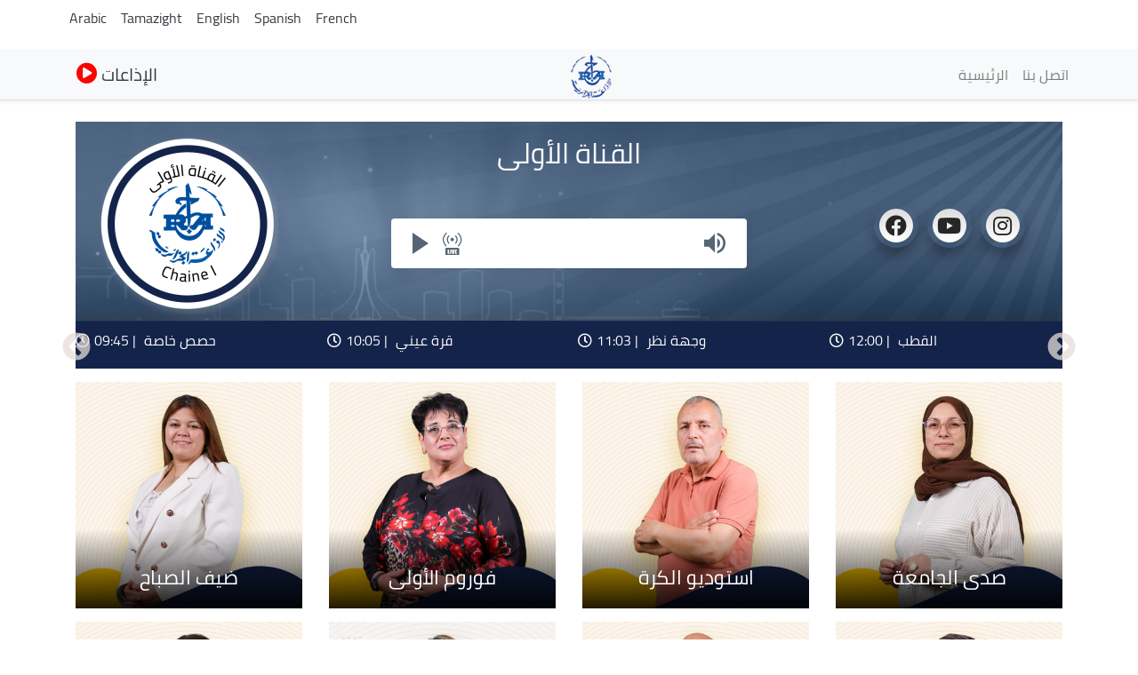

--- FILE ---
content_type: text/html; charset=UTF-8
request_url: https://my.radioalgerie.dz/es/group/1
body_size: 11561
content:
<!DOCTYPE html>
<html  lang="es" dir="ltr" prefix="content: http://purl.org/rss/1.0/modules/content/  dc: http://purl.org/dc/terms/  foaf: http://xmlns.com/foaf/0.1/  og: http://ogp.me/ns#  rdfs: http://www.w3.org/2000/01/rdf-schema#  schema: http://schema.org/  sioc: http://rdfs.org/sioc/ns#  sioct: http://rdfs.org/sioc/types#  skos: http://www.w3.org/2004/02/skos/core#  xsd: http://www.w3.org/2001/XMLSchema# ">
  <head>
    <meta charset="utf-8" />
<noscript><style>form.antibot * :not(.antibot-message) { display: none !important; }</style>
</noscript><link rel="canonical" href="http://my.radioalgerie.dz/ar/chaine1" />
<link rel="shortlink" href="http://my.radioalgerie.dz/ar/group/1" />
<meta name="generator" content="Varbase" />
<meta name="referrer" content="origin" />
<meta name="rights" content="©2026 Radio Algérienne. All rights reserved." />
<meta name="apple-mobile-web-app-capable" content="yes" />
<meta itemprop="image" content="http://my.radioalgerie.dz/themes/custom/my_radio/share-image.png" />
<meta name="MobileOptimized" content="width" />
<meta name="HandheldFriendly" content="true" />
<meta property="og:site_name" content="Radio Algérienne" />
<meta property="og:type" content="website" />
<meta property="og:url" content="http://my.radioalgerie.dz/ar/chaine1" />
<meta property="og:title" content="القناة الأولى | Radio Algérienne" />
<meta property="og:image:url" content="https://my.radioalgerie.dz/sites/default/files/2021-12/Logo_RA.png" />
<meta name="twitter:card" content="summary" />
<meta name="twitter:title" content="القناة الأولى | Radio Algérienne" />
<meta name="twitter:url" content="http://my.radioalgerie.dz/ar/chaine1" />
<meta name="twitter:image" content="http://my.radioalgerie.dz/themes/custom/my_radio/share-image.png" />
<meta name="Generator" content="Drupal 9 (https://www.drupal.org)" />
<meta name="MobileOptimized" content="width" />
<meta name="HandheldFriendly" content="true" />
<meta name="viewport" content="width=device-width, initial-scale=1, shrink-to-fit=no" />
<script type="application/ld+json">{
    "@context": "https://schema.org",
    "@graph": [
        {
            "@type": "WebSite",
            "name": "Radio Algérienne",
            "url": "http://my.radioalgerie.dz/ar",
            "publisher": {
                "@type": "Organization",
                "name": "Radio Algérienne",
                "url": "http://my.radioalgerie.dz/ar",
                "logo": {
                    "@type": "ImageObject",
                    "url": "http://my.radioalgerie.dz/themes/custom/my_radio/logo.png"
                }
            }
        }
    ]
}</script>
<meta http-equiv="x-ua-compatible" content="ie=edge" />
<link rel="icon" href="/sites/default/files/logo_eprs.png" type="image/png" />
<link rel="alternate" hreflang="ar" href="http://my.radioalgerie.dz/ar/chaine1" />
<link rel="alternate" hreflang="fr" href="http://my.radioalgerie.dz/fr/chaine1" />

    <title>القناة الأولى | Radio Algérienne</title>
    <link rel="stylesheet" media="all" href="/sites/default/files/css/css_YgJPK2mnW07iN3Egjzq1wV5i6tDDm-gOYblr2vhwxaI.css" />
<link rel="stylesheet" media="all" href="/sites/default/files/css/css_4rx3FUOvos55anL_VTLO7fNu50_qh69WjRc1vOJcSiU.css" />
<link rel="stylesheet" media="print" href="/sites/default/files/css/css_b48xE8F0fptN9Jp0utcPc3TBWIV7SgksYeqq7nhz7qQ.css" />
<link rel="stylesheet" media="all" href="/sites/default/files/css/css_jqx8Rq8DEmGllwMGJWE6mvq0ihPt0lzH8ALESRfRmO8.css" />

    


<link rel="preload" href="/themes/custom/my_radio/fonts/fontawesome-free/webfonts/fa-regular-400.eot" as="font" type="font/eot" crossorigin="anonymous">
<link rel="preload" href="/themes/custom/my_radio/fonts/fontawesome-free/webfonts/fa-regular-400.svg" as="font" type="font/svg" crossorigin="anonymous">
<link rel="preload" href="/themes/custom/my_radio/fonts/fontawesome-free/webfonts/fa-regular-400.ttf" as="font" type="font/ttf" crossorigin="anonymous">
<link rel="preload" href="/themes/custom/my_radio/fonts/fontawesome-free/webfonts/fa-regular-400.woff" as="font" type="font/woff" crossorigin="anonymous">
<link rel="preload" href="/themes/custom/my_radio/fonts/fontawesome-free/webfonts/fa-regular-400.woff2" as="font" type="font/woff2" crossorigin="anonymous">
<link rel="preload" href="/themes/custom/my_radio/fonts/fontawesome-free/webfonts/fa-solid-900.eot" as="font" type="font/eot" crossorigin="anonymous">
<link rel="preload" href="/themes/custom/my_radio/fonts/fontawesome-free/webfonts/fa-solid-900.svg" as="font" type="font/svg" crossorigin="anonymous">
<link rel="preload" href="/themes/custom/my_radio/fonts/fontawesome-free/webfonts/fa-solid-900.ttf" as="font" type="font/ttf" crossorigin="anonymous">
<link rel="preload" href="/themes/custom/my_radio/fonts/fontawesome-free/webfonts/fa-solid-900.woff" as="font" type="font/woff" crossorigin="anonymous">
<link rel="preload" href="/themes/custom/my_radio/fonts/fontawesome-free/webfonts/fa-solid-900.woff2" as="font" type="font/woff2" crossorigin="anonymous">
<link rel="preload" href="/themes/custom/my_radio/fonts/fontawesome-free/webfonts/fa-brands-400.eot" as="font" type="font/eot" crossorigin="anonymous">
<link rel="preload" href="/themes/custom/my_radio/fonts/fontawesome-free/webfonts/fa-brands-400.svg" as="font" type="font/svg" crossorigin="anonymous">
<link rel="preload" href="/themes/custom/my_radio/fonts/fontawesome-free/webfonts/fa-brands-400.ttf" as="font" type="font/ttf" crossorigin="anonymous">
<link rel="preload" href="/themes/custom/my_radio/fonts/fontawesome-free/webfonts/fa-brands-400.woff" as="font" type="font/woff" crossorigin="anonymous">
<link rel="preload" href="/themes/custom/my_radio/fonts/fontawesome-free/webfonts/fa-brands-400.woff2" as="font" type="font/woff2" crossorigin="anonymous">

  <link rel="preload" href="/themes/custom/my_radio/fonts/cairo2/Cairo-Black.woff" as="font" type="font/woff" crossorigin="anonymous">
  <link rel="preload" href="/themes/custom/my_radio/fonts/cairo2/Cairo-Regular.woff" as="font" type="font/woff" crossorigin="anonymous">


<!-- Global site tag (gtag.js) - Google Analytics -->
<script async src="https://www.googletagmanager.com/gtag/js?id=G-M1RZ9W13DX"></script>
<script>
  window.dataLayer = window.dataLayer || [];
  function gtag(){dataLayer.push(arguments);}
  gtag('js', new Date());

  gtag('config', 'G-M1RZ9W13DX');
</script>
  </head>
  <body class="layout-no-sidebars path-group">
    <a href="#main-content" class="visually-hidden focusable skip-link">
      Pasar al contenido principal
    </a>
    
      <div class="dialog-off-canvas-main-canvas" data-off-canvas-main-canvas>
    
<div class="container">
    <div class="row">
      <div class="col">
      <div class="navbar-nav ml-auto">
              <section class="row region region-sticky-top">
    <div class="language-switcher-language-url settings-tray-editable block block-language block-language-blocklanguage-interface" id="block-selecteurdelangue" role="navigation" data-drupal-settingstray="editable">
  
    
      <div class="content">
      

  <nav class="links nav links-inline"><span hreflang="ar" data-drupal-link-system-path="group/1" class="ar nav-link"><a href="/ar/chaine1" class="language-link" hreflang="ar" data-drupal-link-system-path="group/1">Arabic</a></span><span hreflang="dz-ber" data-drupal-link-system-path="group/1" class="dz-ber nav-link"><a href="/dz-ber/group/1" class="language-link" hreflang="dz-ber" data-drupal-link-system-path="group/1">Tamazight</a></span><span hreflang="en" data-drupal-link-system-path="group/1" class="en nav-link"><a href="/en/group/1" class="language-link" hreflang="en" data-drupal-link-system-path="group/1">English</a></span><span hreflang="es" data-drupal-link-system-path="group/1" class="es nav-link is-active"><a href="/es/group/1" class="language-link is-active" hreflang="es" data-drupal-link-system-path="group/1">Spanish</a></span><span hreflang="fr" data-drupal-link-system-path="group/1" class="fr nav-link"><a href="/fr/chaine1" class="language-link" hreflang="fr" data-drupal-link-system-path="group/1">French</a></span></nav>

    </div>
  </div>

  </section>

          </div>
      </div>
    </div>
</div>


   <div class="container">
    <div class="row">
      <div class="col">
      <div class="navbar-nav ml-auto">
            
          </div>
      </div>
      <!--div class="col-2 col-sm-12 col-md-12 col-lg-2 col-xl-2 col">
        <!div id="TopButton">
          <a class="btn btn-primary" data-toggle="collapse" href="#collapseTop" role="button" aria-expanded="false" aria-controls="collapseChaine">
             Chaînes
          </a>
        </div>
      </div-->
      <div class="col">
      </div>
    </div>
   </div>








      

      
      
    <header class="navbar navbar-light bg-light navbar-expand-md mb-4 border-bottom shadow-sm" id="navbar-main" id="navbar" role="banner">
              <div class="container">
      

      <div class="navbar-brand mr-md-auto">
          <section class="row region region-navigation">
          <a href="/es" title="Inicio" rel="home" class="navbar-brand">
              <img src="/sites/default/files/logo_radio_algerie.png" alt="Inicio" class="img-fluid d-inline-block align-top" />
            
    </a>
    <div id="block-bouton-chaines" class="settings-tray-editable block block-block-content block-block-content4b7a697c-2170-4869-b71e-53d728e29ab2" data-drupal-settingstray="editable">
  
    
      <div class="content">
      
            <div class="clearfix text-formatted field field--name-body field--type-text-with-summary field--label-hidden field__item"><div id="TopButton">
          <a class="btn_top" data-toggle="collapse" href="#collapseTop" role="button" aria-expanded="false" aria-controls="collapseChaine"><i class="fas fa-play-circle"></i> 
             الإذاعات
          </a>
          <!--i class="fas fa-arrow-down"></i-->
        </div></div>
      
    </div>
  </div>

  </section>

      </div>
      <button class="navbar-toggler" type="button" data-toggle="collapse" data-target="#navbar-collapse" aria-controls="navbar-collapse" aria-expanded="false" aria-label="Toggle navigation">
        <span class="navbar-toggler-icon"></span>
      </button>


              <div id="navbar-collapse" class="navbar-collapse collapse">
          <div class="navbar-nav ml-auto">
              <section class="row region region-navigation-collapsible">
    <nav role="navigation" aria-labelledby="block-my-radio-main-menu-menu" id="block-my-radio-main-menu" class="block block-menu navigation menu--main">
            
  <h2 class="sr-only" id="block-my-radio-main-menu-menu">Navegación principal</h2>
  

        
              <ul id="block-my-radio-main-menu" block="block-my-radio-main-menu" class="clearfix nav navbar-nav">
                    <li class="nav-item">
                          <a href="/es" class="nav-link" data-drupal-link-system-path="&lt;front&gt;">الرئيسية</a>
              </li>
                <li class="nav-item">
                          <a href="/es/node/561" class="nav-link" data-drupal-link-system-path="node/561">اتصل بنا</a>
              </li>
        </ul>
  


  </nav>

  </section>

          </div>
        </div>
      



              </div>
      




    </header>
  
<div class="d-none d-print-block header-print page-header mt-4 mb-3">
  <div class="container">
    <div class="row">
      <div class="col-sm-12">
                          <!--img class="logo pull-left d-none d-print-inline-block" src="/themes/custom/my_radio/logo-print.png" alt="Radio Algérienne"/-->
        
        
      </div>
    </div>
  </div>
</div>
  
              <div class="container">
        <div class="row">
          <div class="collapse col-sm-12" id="collapseTop">
              <section class="row region region-top-content-collaps">
    <div id="block-livebloc" class="settings-tray-editable block block-block-content block-block-contentc9fda1b4-88ca-48d8-9cec-a755e37a3c5e" data-drupal-settingstray="editable">
  
    
      <div class="content">
      
            <div class="clearfix text-formatted field field--name-body field--type-text-with-summary field--label-hidden field__item"><div class="col-sm-12 collapse show">
      <section class="region "><div class=" col-4 left " id="">
  <div class="content">
<div>
<div class="">



<div class="view-content">
<div id="" class="">
<div class="row">
  <div class="col-12 col-sm-6 col-md-4 col-lg-4 col-xl-4 logo-8">
<div class=""><div class="field-content"><a href="/ar/chaine1">  <img loading="lazy" src="/sites/default/files/styles/d02/public/2021-10/logo-ch1-en-bleu.png?itok=oDYkajoU" width="200" height="200" alt="Chaine 1" typeof="foaf:Image" class="image-style-d02 img-fluid" /></a></div></div>
</div>
  <div class="col-12 col-sm-6 col-md-4 col-lg-4 col-xl-4 logo-8">
<div class=""><div class="field-content"><a href="/ar/chaine2">  <img loading="lazy" src="/sites/default/files/styles/d02/public/2021-09/chaine2.png?itok=oL2fgqP8" width="200" height="200" alt="Chaine 2" typeof="foaf:Image" class="image-style-d02 img-fluid" /></a></div></div>
</div>
  <div class="col-12 col-sm-6 col-md-4 col-lg-4 col-xl-4 logo-8">
<div class=""><div class="field-content"><a href="/ar/chaine3">  <img loading="lazy" src="/sites/default/files/styles/d02/public/2021-10/ch-3.png?itok=SAUuH5FM" width="200" height="200" alt="Chaine 3 Logo bleu" typeof="foaf:Image" class="image-style-d02 img-fluid" /></a></div></div>
</div>
</div>
</div>

</div>

  </div>
</div>

</div>
</div>
<div class="col-4 right " id="">


<div class="content">
<div><div class="view ">



<div class="view-content">
<div id="" class="grid views-view-grid">
<div class="row">
  <div class="col-12 col-sm-6 col-md-4 col-lg-4 col-xl-4 logo-8">
<div class=""><div class="field-content"><a href="/ar/rai">  <img loading="lazy" src="/sites/default/files/styles/d02/public/2021-10/logo-rai-en-rouge.png?itok=fV3CxVEG" width="200" height="200" alt="RAI" typeof="foaf:Image" class="image-style-d02 img-fluid" /></a></div></div>
</div>
  <div class="col-12 col-sm-6 col-md-4 col-lg-4 col-xl-4 logo-8">
<div class=""><div class="field-content"><a href="/ar/coran">  <img loading="lazy" src="/sites/default/files/styles/d02/public/2021-09/coran.png?itok=nPTQCau2" width="200" height="200" typeof="foaf:Image" class="image-style-d02 img-fluid" /></a></div></div>
</div>
  <div class="col-12 col-sm-6 col-md-4 col-lg-4 col-xl-4 logo-8">
<div class=""><div class="field-content"><a href="/ar/culture">  <img loading="lazy" src="/sites/default/files/styles/d02/public/2021-09/culture.png?itok=ZaZ2dMZH" width="200" height="200" typeof="foaf:Image" class="image-style-d02 img-fluid" /></a></div></div>
</div>
</div>
</div>

</div>

  </div>
</div>

</div>
</div>
<div class="col-4 right " id="">


<div class="content">
<div><div class="">



<div class="view-content">
<div id="" class="grid views-view-grid">
<div class="row">
  <div class="col-12 col-sm-6 col-md-4 col-lg-4 col-xl-4 logo-8">
<div class="views-field "><div class="field-content"><a href="/ar/jilfm">  <img loading="lazy" src="/sites/default/files/styles/d02/public/2021-09/jilfm.png?itok=lZwI56Lg" width="200" height="200" typeof="foaf:Image" class="image-style-d02 img-fluid" /></a></div></div>
</div>
  <div class="col-12 col-sm-6 col-md-4 col-lg-4 col-xl-4 logo-8">
<div class="views-field "><div class="field-content"><a href="/ar/bahdja">  <img loading="lazy" src="/sites/default/files/styles/d02/public/2021-10/Logo-Bahdja.png?itok=PZAhN8Qd" width="200" height="200" alt="Bahdja" typeof="foaf:Image" class="image-style-d02 img-fluid" /></a></div></div>
</div>
  <div class="col-12 col-sm-6 col-md-4 col-lg-4 col-xl-4 logo-8">
<div class="views-field "><div class="field-content"><a href="/ar/zamanfm">  <img loading="lazy" src="/sites/default/files/styles/d02/public/2023-06/logo_zmen_fm.png?itok=KMIn76qq" width="200" height="200" alt="logo z'men fm" typeof="foaf:Image" class="image-style-d02 img-fluid" /></a></div></div>
</div>
</div>
</div>

</div>

  </div>
</div>

</div>
</div>
<div class="views-element-container settings-tray-editable block block-views block-views-blockchaine-blocs-block-3" id="block-views-block-chaine-blocs-block-3" data-drupal-settingstray="editable">


<div class="content">
<div><div class="view view-chaine-blocs view-id-chaine_blocs view-display-id-block_3 js-view-dom-id-05a245eb59e6edeaa7ad9a97e5816916a3dffd2723e03583994afdf5b8a941be">



<div class="view-content">
<div id="" class="grid ">
<div class="row">
  <div class="col-6 col-sm-6 col-md-3 col-lg-2 col-xl-2 locale-grid">
<div class="views-field views-field-label locales"><span class="field-content chaine-locale">01 - <a href="/ar/adrar" hreflang="ar">إذاعة أدرار</a>
</span></div>
</div>
  <div class="col-6 col-sm-6 col-md-3 col-lg-2 col-xl-2 locale-grid">
<div class="views-field views-field-label locales"><span class="field-content chaine-locale">02 - <a href="/ar/chlef" hreflang="ar">إذاعة الشلف</a>
</span></div>
</div>
  <div class="col-6 col-sm-6 col-md-3 col-lg-2 col-xl-2 locale-grid">
<div class="views-field views-field-label locales"><span class="field-content chaine-locale">03 - <a href="/ar/laghouat" hreflang="ar">إذاعة الأغواط</a>
</span></div>
</div>
  <div class="col-6 col-sm-6 col-md-3 col-lg-2 col-xl-2 locale-grid">
<div class="views-field views-field-label locales"><span class="field-content chaine-locale">04 - <a href="/ar/oeb" hreflang="ar">إذاعة أم البواقي</a>
</span></div>
</div>
  <div class="col-6 col-sm-6 col-md-3 col-lg-2 col-xl-2 locale-grid">
<div class="views-field views-field-label locales"><span class="field-content chaine-locale">05 - <a href="/ar/batna" hreflang="ar">إذاعة باتنة</a>
</span></div>
</div>
  <div class="col-6 col-sm-6 col-md-3 col-lg-2 col-xl-2 locale-grid">
<div class="views-field views-field-label locales"><span class="field-content chaine-locale">06 - <a href="/ar/bejaia" hreflang="ar">إذاعة بجاية</a>
</span></div>
</div>
  <div class="col-6 col-sm-6 col-md-3 col-lg-2 col-xl-2 locale-grid">
<div class="views-field views-field-label locales"><span class="field-content chaine-locale">07 - <a href="/ar/biskra" hreflang="ar">إذاعة بسكرة</a>
</span></div>
</div>
  <div class="col-6 col-sm-6 col-md-3 col-lg-2 col-xl-2 locale-grid">
<div class="views-field views-field-label locales"><span class="field-content chaine-locale">08 - <a href="/ar/bechar" hreflang="ar">إذاعة بشار</a>
</span></div>
</div>
  <div class="col-6 col-sm-6 col-md-3 col-lg-2 col-xl-2 locale-grid">
<div class="views-field views-field-label locales"><span class="field-content chaine-locale">09 - <a href="/ar/blida" hreflang="ar">إذاعة البليدة</a>
</span></div>
</div>
  <div class="col-6 col-sm-6 col-md-3 col-lg-2 col-xl-2 locale-grid">
<div class="views-field views-field-label locales"><span class="field-content chaine-locale">10 - <a href="/ar/bouira" hreflang="ar">إذاعة البويرة</a>
</span></div>
</div>
  <div class="col-6 col-sm-6 col-md-3 col-lg-2 col-xl-2 locale-grid">
<div class="views-field views-field-label locales"><span class="field-content chaine-locale">11 - <a href="/ar/tamanrasset" hreflang="ar">إذاعة تمنراست</a>
</span></div>
</div>
  <div class="col-6 col-sm-6 col-md-3 col-lg-2 col-xl-2 locale-grid">
<div class="views-field views-field-label locales"><span class="field-content chaine-locale">12 - <a href="/ar/tebessa" hreflang="ar">إذاعة  تبسة</a>
</span></div>
</div>
  <div class="col-6 col-sm-6 col-md-3 col-lg-2 col-xl-2 locale-grid">
<div class="views-field views-field-label locales"><span class="field-content chaine-locale">13 - <a href="/ar/tlemcen" hreflang="ar">إذاعة تلمسان</a>
</span></div>
</div>
  <div class="col-6 col-sm-6 col-md-3 col-lg-2 col-xl-2 locale-grid">
<div class="views-field views-field-label locales"><span class="field-content chaine-locale">14 - <a href="/ar/tiaret" hreflang="ar">إذاعة  تيارت</a>
</span></div>
</div>
  <div class="col-6 col-sm-6 col-md-3 col-lg-2 col-xl-2 locale-grid">
<div class="views-field views-field-label locales"><span class="field-content chaine-locale">15 - <a href="/ar/tizi-ouzou" hreflang="ar">إذاعة تيزي وزو</a>
</span></div>
</div>
  <div class="col-6 col-sm-6 col-md-3 col-lg-2 col-xl-2 locale-grid">
<div class="views-field views-field-label locales"><span class="field-content chaine-locale">16 - <a href="/ar/bahdja" hreflang="ar">إذاعة البهجة</a>
</span></div>
</div>
  <div class="col-6 col-sm-6 col-md-3 col-lg-2 col-xl-2 locale-grid">
<div class="views-field views-field-label locales"><span class="field-content chaine-locale">17 - <a href="/ar/djelfa" hreflang="ar">إذاعة الجلفة</a>
</span></div>
</div>
  <div class="col-6 col-sm-6 col-md-3 col-lg-2 col-xl-2 locale-grid">
<div class="views-field views-field-label locales"><span class="field-content chaine-locale">18 - <a href="/ar/jijel" hreflang="ar">إذاعة جيجل</a>
</span></div>
</div>
  <div class="col-6 col-sm-6 col-md-3 col-lg-2 col-xl-2 locale-grid">
<div class="views-field views-field-label locales"><span class="field-content chaine-locale">19 - <a href="/ar/setif" hreflang="ar">إذاعة سطيف</a>
</span></div>
</div>
  <div class="col-6 col-sm-6 col-md-3 col-lg-2 col-xl-2 locale-grid">
<div class="views-field views-field-label locales"><span class="field-content chaine-locale">20 - <a href="/ar/saida" hreflang="ar">إذاعة سعيدة</a>
</span></div>
</div>
  <div class="col-6 col-sm-6 col-md-3 col-lg-2 col-xl-2 locale-grid">
<div class="views-field views-field-label locales"><span class="field-content chaine-locale">21 - <a href="/ar/skikda" hreflang="ar">إذاعة سكيكدة</a>
</span></div>
</div>
  <div class="col-6 col-sm-6 col-md-3 col-lg-2 col-xl-2 locale-grid">
<div class="views-field views-field-label locales"><span class="field-content chaine-locale">22 - <a href="/ar/sba" hreflang="ar">إذاعة سيدي بلعباس</a>
</span></div>
</div>
  <div class="col-6 col-sm-6 col-md-3 col-lg-2 col-xl-2 locale-grid">
<div class="views-field views-field-label locales"><span class="field-content chaine-locale">23 - <a href="/ar/annaba" hreflang="ar">إذاعة عنابة</a>
</span></div>
</div>
  <div class="col-6 col-sm-6 col-md-3 col-lg-2 col-xl-2 locale-grid">
<div class="views-field views-field-label locales"><span class="field-content chaine-locale">24 - <a href="/ar/guelma" hreflang="ar">إذاعة ڤالمة</a>
</span></div>
</div>
  <div class="col-6 col-sm-6 col-md-3 col-lg-2 col-xl-2 locale-grid">
<div class="views-field views-field-label locales"><span class="field-content chaine-locale">25 - <a href="/ar/constantine" hreflang="ar">إذاعة قسنطينة</a>
</span></div>
</div>
  <div class="col-6 col-sm-6 col-md-3 col-lg-2 col-xl-2 locale-grid">
<div class="views-field views-field-label locales"><span class="field-content chaine-locale">26 - <a href="/ar/medea" hreflang="ar">إذاعة المدية</a>
</span></div>
</div>
  <div class="col-6 col-sm-6 col-md-3 col-lg-2 col-xl-2 locale-grid">
<div class="views-field views-field-label locales"><span class="field-content chaine-locale">27 - <a href="/ar/mostaganem" hreflang="ar">إذاعة مستغانم</a>
</span></div>
</div>
  <div class="col-6 col-sm-6 col-md-3 col-lg-2 col-xl-2 locale-grid">
<div class="views-field views-field-label locales"><span class="field-content chaine-locale">28 - <a href="/ar/msila" hreflang="ar">إذاعة المسيلة</a>
</span></div>
</div>
  <div class="col-6 col-sm-6 col-md-3 col-lg-2 col-xl-2 locale-grid">
<div class="views-field views-field-label locales"><span class="field-content chaine-locale">29 - <a href="/ar/mascara" hreflang="ar">إذاعة معسكر</a>
</span></div>
</div>
  <div class="col-6 col-sm-6 col-md-3 col-lg-2 col-xl-2 locale-grid">
<div class="views-field views-field-label locales"><span class="field-content chaine-locale">30 - <a href="/ar/group/37" hreflang="ar">إذاعة ورڤلة</a>
</span></div>
</div>
  <div class="col-6 col-sm-6 col-md-3 col-lg-2 col-xl-2 locale-grid">
<div class="views-field views-field-label locales"><span class="field-content chaine-locale">31 - <a href="/ar/oran" hreflang="ar">إذاعة وهران</a>
</span></div>
</div>
  <div class="col-6 col-sm-6 col-md-3 col-lg-2 col-xl-2 locale-grid">
<div class="views-field views-field-label locales"><span class="field-content chaine-locale">32 - <a href="/ar/elbayadh" hreflang="ar">إذاعة البيض</a>
</span></div>
</div>
  <div class="col-6 col-sm-6 col-md-3 col-lg-2 col-xl-2 locale-grid">
<div class="views-field views-field-label locales"><span class="field-content chaine-locale">33 - <a href="/ar/illizi" hreflang="ar">إذاعة اليزي</a>
</span></div>
</div>
  <div class="col-6 col-sm-6 col-md-3 col-lg-2 col-xl-2 locale-grid">
<div class="views-field views-field-label locales"><span class="field-content chaine-locale">34 - <a href="/ar/bba" hreflang="ar">إذاعة برج بوعريريج</a>
</span></div>
</div>
  <div class="col-6 col-sm-6 col-md-3 col-lg-2 col-xl-2 locale-grid">
<div class="views-field views-field-label locales"><span class="field-content chaine-locale">35 - <a href="/ar/group/42" hreflang="ar">إذاعة بومرداس</a>
</span></div>
</div>
  <div class="col-6 col-sm-6 col-md-3 col-lg-2 col-xl-2 locale-grid">
<div class="views-field views-field-label locales"><span class="field-content chaine-locale">36 - <a href="/ar/group/43" hreflang="ar">إذاعة الطارف</a>
</span></div>
</div>
  <div class="col-6 col-sm-6 col-md-3 col-lg-2 col-xl-2 locale-grid">
<div class="views-field views-field-label locales"><span class="field-content chaine-locale">37 - <a href="/ar/tindouf" hreflang="ar">إذاعة تندوف</a>
</span></div>
</div>
  <div class="col-6 col-sm-6 col-md-3 col-lg-2 col-xl-2 locale-grid">
<div class="views-field views-field-label locales"><span class="field-content chaine-locale">38 - <a href="/ar/tissemsilt" hreflang="ar">إذاعة تسمسيلت</a>
</span></div>
</div>
  <div class="col-6 col-sm-6 col-md-3 col-lg-2 col-xl-2 locale-grid">
<div class="views-field views-field-label locales"><span class="field-content chaine-locale">39 - <a href="/ar/eloued" hreflang="ar">إذاعة الوادي</a>
</span></div>
</div>
  <div class="col-6 col-sm-6 col-md-3 col-lg-2 col-xl-2 locale-grid">
<div class="views-field views-field-label locales"><span class="field-content chaine-locale">40 - <a href="/ar/khenchela" hreflang="ar">إذاعة خنشلة</a>
</span></div>
</div>
  <div class="col-6 col-sm-6 col-md-3 col-lg-2 col-xl-2 locale-grid">
<div class="views-field views-field-label locales"><span class="field-content chaine-locale">41 - <a href="/ar/soukahras" hreflang="ar">إذاعة سوق أهراس</a>
</span></div>
</div>
  <div class="col-6 col-sm-6 col-md-3 col-lg-2 col-xl-2 locale-grid">
<div class="views-field views-field-label locales"><span class="field-content chaine-locale">42 - <a href="/ar/tipaza" hreflang="ar">إذاعة تيبازة</a>
</span></div>
</div>
  <div class="col-6 col-sm-6 col-md-3 col-lg-2 col-xl-2 locale-grid">
<div class="views-field views-field-label locales"><span class="field-content chaine-locale">43 - <a href="/ar/mila" hreflang="ar">إذاعة ميلة</a>
</span></div>
</div>
  <div class="col-6 col-sm-6 col-md-3 col-lg-2 col-xl-2 locale-grid">
<div class="views-field views-field-label locales"><span class="field-content chaine-locale">44 - <a href="/ar/aindefla" hreflang="ar">إذاعة عين الدفلى</a>
</span></div>
</div>
  <div class="col-6 col-sm-6 col-md-3 col-lg-2 col-xl-2 locale-grid">
<div class="views-field views-field-label locales"><span class="field-content chaine-locale">45 - <a href="/ar/naama" hreflang="ar">إذاعة النعامة</a>
</span></div>
</div>
  <div class="col-6 col-sm-6 col-md-3 col-lg-2 col-xl-2 locale-grid">
<div class="views-field views-field-label locales"><span class="field-content chaine-locale">46 - <a href="/ar/aintemouchent" hreflang="ar">إذاعة عين تموشنت</a>
</span></div>
</div>
  <div class="col-6 col-sm-6 col-md-3 col-lg-2 col-xl-2 locale-grid">
<div class="views-field views-field-label locales"><span class="field-content chaine-locale">47 - <a href="/ar/ghardaia" hreflang="ar">إذاعة غرداية</a>
</span></div>
</div>
  <div class="col-6 col-sm-6 col-md-3 col-lg-2 col-xl-2 locale-grid">
<div class="views-field views-field-label locales"><span class="field-content chaine-locale">48 - <a href="/ar/relizane" hreflang="ar">إذاعة غليزان</a>
</span></div>
</div>
</div>
</div>

</div>

  </div>
</div>

</div>
</div>

</section></div></div>
      
    </div>
  </div>

  </section>

          </div>
        </div>
        </div>
      


  <div role="main" class="main-container container js-quickedit-main-content">
    <div class="row">
       
                              <div class="col-sm-12" role="heading">
              <div data-drupal-messages-fallback class="hidden"></div>


          </div>
              
            
                  <section class="main-content col col-sm-12" id="content" role="main">

                
                
                
                                      
                  
                          <a id="main-content"></a>
            <div id="block-my-radio-content" class="block block-system block-system-main-block">
  
    
      <div class="content">
      <div class="group group--full group--chaines">

    
        

    <div>
        <div  class="bg-image _none vlb-section" style="background-image: url(/sites/default/files/2021-10/ban---ch1---ar.png); background-position: center; background-repeat: no-repeat; background-size: cover;"><div  class="no-container">
          
  
    <div  class="layout row justify-content-center align-items-center layout-builder__layout">

    
    
                        <div  class="col-lg-3 col-md-3 col-sm-12 col-12 header-left">
          <div class="_none block block-layout-builder block-field-blockgroupchainesfield-logo-chaine">
  
    
      <div class="content">
      
            <div class="field field--name-field-logo-chaine field--type-entity-reference field--label-hidden field__item">  <img src="/sites/default/files/styles/d02/public/2021-10/logo-ch1-en-bleu.png?itok=oDYkajoU" width="200" height="200" alt="Chaine 1" loading="lazy" typeof="foaf:Image" class="image-style-d02 img-fluid" />


</div>
      
    </div>
  </div>

        </div>
                              <div  class="col-lg-6 col-md-6 col-sm-12 col-12 header-center">
          <div class="text-light text-center _none block block-layout-builder block-field-blockgroupchaineslabel">
  
    
      <div class="h2 content">
      
            <div class="field field--name-label field--type-string field--label-hidden field__item">القناة الأولى</div>
      
    </div>
  </div>
<div class="_none block block-layout-builder block-field-blockgroupchainesfield-player">
  
    
      <div class="content">
      
            <div class="field field--name-field-player field--type-iframe field--label-hidden field__item"><div class="">
    <style type="text/css">iframe#iframe-field_player-1 {/*frameborder*/ border-width:0;/*scrolling*/ overflow:hidden;/*transparency*/ background-color:transparent;}</style>
  <iframe  width="100%" height="100%" name="iframe-field_player-1" id="iframe-field_player-1" title="" allow="accelerometer;autoplay;camera;encrypted-media;geolocation;gyroscope;microphone;payment;picture-in-picture" src="https://my.radioalgerie.dz/player/chaine1.html">
    Your browser does not support iframes, but you can visit <a href="https://my.radioalgerie.dz/player/chaine1.html"></a>
  </iframe>
</div>
</div>
      
    </div>
  </div>

        </div>
                              <div  class="col-lg-3 col-md-3 col-sm-12 col-12 header-right">
          <div class="_none block block-layout-builder block-inline-blockvarbase-html-code-block">
  
    
      <div class="content">
      
            <div class="clearfix text-formatted field field--name-body field--type-text-with-summary field--label-hidden field__item"><div class="col">
<ul class="social-links"><li><a href="https://www.facebook.com/chaine.une"><i class="fab fa-facebook" aria-hidden="true"></i></a></li>
  <!--li><a href="#"><i class="fab fa-twitter" aria-hidden="true"></i></a></li-->
  <li><a href="https://www.youtube.com/@chaineune"><i class="fab fa-youtube" aria-hidden="true"></i></a></li>
  <li><a href="https://instagram.com/chaine.une?igshid=YmMyMTA2M2Y="><i class="fab fa-instagram" aria-hidden="true"></i></a></li>
</ul></div></div>
      
    </div>
  </div>

        </div>
                                                                                                                                                              

    
  </div>

</div></div><div  class="_none vlb-section"><div  class="no-container">
          
  
    <div  class="layout row no-gutters gx-0 layout-builder__layout">

    
    
                        <div  class="col-12">
          <div class="views-element-container bg-chaine1 bg-color text-light _none block block-views block-views-blockgrille-block-2">
  
    
      <div class="content">
      <div><div class="view view-grille view-id-grille view-display-id-block_2 js-view-dom-id-89c476c21c6e046a567fcefabd75a6ae5bfb405cbed289c02be12b34bff185ff">
  
    
      
      <div class="view-content">
        <div class="slick blazy slick--view slick--view--grille slick--view--grille--block-2 slick--view--grille-block-block-2 slick--skin--grid slick--optionset--varbase-slick" data-blazy="" id="today">
      <div id="today-slider" data-slick="{&quot;mobileFirst&quot;:true,&quot;autoplay&quot;:true,&quot;autoplaySpeed&quot;:5000,&quot;fade&quot;:true,&quot;lazyLoad&quot;:&quot;blazy&quot;,&quot;swipeToSlide&quot;:true}" class="slick__slider">
  
        <div class="slick__slide slide slide--0">
    <div class="item-list item-list--blazy item-list--blazy-grid"><ul class="blazy slick--view slick--view--grille slick--view--grille--block-2 slick--view--grille-block-block-2 blazy--grid block-grid block-count-7 small-block-grid-1 medium-block-grid-2 large-block-grid-4 slide__content list-group" data-blazy="" id="today-1"><li class="grid slide__grid grid--0"><div class="grid__content">  <div class="slick__slide slide slide--0">
    <div class="views-field views-field-title"><span class="field-content"><i class='far fa-clock'></i><time>09:45 | </time><span><a href="/ar/node/148" hreflang="ar">حصص خاصة </a></span></span></div>
  </div>
</div>
</li><li class="grid slide__grid grid--1"><div class="grid__content">  <div class="slick__slide slide slide--1">
    <div class="views-field views-field-title"><span class="field-content"><i class='far fa-clock'></i><time>10:05 | </time><span><a href="/ar/node/18433" hreflang="ar">قرة عيني </a></span></span></div>
  </div>
</div>
</li><li class="grid slide__grid grid--2"><div class="grid__content">  <div class="slick__slide slide slide--2">
    <div class="views-field views-field-title"><span class="field-content"><i class='far fa-clock'></i><time>11:03 | </time><span><a href="/ar/node/78" hreflang="ar">وجهة نظر </a></span></span></div>
  </div>
</div>
</li><li class="grid slide__grid grid--3"><div class="grid__content">  <div class="slick__slide slide slide--3">
    <div class="views-field views-field-title"><span class="field-content"><i class='far fa-clock'></i><time>12:00 | </time><span><a href="/ar/node/31290" hreflang="ar">القطب </a></span></span></div>
  </div>
</div>
</li></ul></div>
  </div>
  <div class="slick__slide slide slide--1">
    <div class="item-list item-list--blazy item-list--blazy-grid"><ul class="blazy slick--view slick--view--grille slick--view--grille--block-2 slick--view--grille-block-block-2 blazy--grid block-grid block-count-7 small-block-grid-1 medium-block-grid-2 large-block-grid-4 slide__content list-group" data-blazy="" id="today-2"><li class="grid slide__grid grid--0"><div class="grid__content">  <div class="slick__slide slide slide--0">
    <div class="views-field views-field-title"><span class="field-content"><i class='far fa-clock'></i><time>14:00 | </time><span><a href="/ar/node/18436" hreflang="ar">تفاصيل</a></span></span></div>
  </div>
</div>
</li><li class="grid slide__grid grid--1"><div class="grid__content">  <div class="slick__slide slide slide--1">
    <div class="views-field views-field-title"><span class="field-content"><i class='far fa-clock'></i><time>15:10 | </time><span><a href="/ar/node/18452" hreflang="ar">عشها معانا </a></span></span></div>
  </div>
</div>
</li><li class="grid slide__grid grid--2"><div class="grid__content">  <div class="slick__slide slide slide--2">
    <div class="views-field views-field-title"><span class="field-content"><i class='far fa-clock'></i><time>21:03 | </time><span><a href="/ar/node/6790" hreflang="ar">أمجاد الجزائر</a></span></span></div>
  </div>
</div>
</li></ul></div>
  </div>

  
      </div>
          <nav role="navigation" class="slick__arrow">
        <button type="button" data-role="none" class="slick-prev" aria-label="Anterior" tabindex="0">Anterior</button>
                <button type="button" data-role="none" class="slick-next" aria-label="Siguiente" tabindex="0">Siguiente</button>
      </nav>
      </div>


    </div>
  
          </div>
</div>

    </div>
  </div>

        </div>
                                                                                                                                                                                              

    
  </div>

</div></div><div  class="_none vlb-section"><div  class="no-container">
          
  
    <div  class="layout row no-gutters gx-0 layout-builder__layout">

    
    
                        <div  class="col-12">
          <div class="views-element-container _none block block-views block-views-blockla-une-episodes-block-2">
  
    
      <div class="content">
      <div><div class="view view-la-une-episodes view-id-la_une_episodes view-display-id-block_2 js-view-dom-id-fecb7a9053bdb34546ee3c6d539536429f4c881700a998c79ad740cf15d56b18">
  
    
      
  
          </div>
</div>

    </div>
  </div>

        </div>
                                                                                                                                                                                              

    
  </div>

</div></div><div  class="_none vlb-section"><div  class="no-container">
          
  
    <div  class="layout row no-gutters gx-0 layout-builder__layout">

    
    
                        <div  class="col-12">
          <div class="views-element-container _none block block-views block-views-blockemissions-par-chaine-block-2">
  
    
      <div class="content">
      <div><div class="view view-emissions-par-chaine view-id-emissions_par_chaine view-display-id-block_2 js-view-dom-id-63c2622bf5d68736ab3ea7ba86d7625ba06798cb0399a40b96d995643a696365">
  
    
      
      <div class="view-content">
      <div data-drupal-views-infinite-scroll-content-wrapper class="views-infinite-scroll-content-wrapper clearfix"><div id="views-bootstrap-emissions-par-chaine-block-2"  class="grid views-view-grid">
  <div class="row">
          <div  class="col-12 col-sm-12 col-md-2 col-lg-3 col-xl-3">
        <article class="node node--type-emission node--view-mode-tout-medium tout-view-mode medium clearfix">
  <div class="main-content">
    
            <div class="field field--name-field-media field--type-entity-reference field--label-hidden field__item">  <a href="/ar/node/3208"><img src="/sites/default/files/styles/d04_square/public/2025-09/dyf_alsbah.png?h=57024e64&amp;itok=nJwduA07" width="400" height="400" alt="ضيف الصباح سمية منصوري" loading="lazy" typeof="foaf:Image" class="image-style-d04-square img-fluid" />

</a>
</div>
      
<div  class="tout-content">
      
            <div class="field field--name-node-title field--type-ds field--label-hidden field__item"><h3>
  <a href="/ar/node/3208" hreflang="ar">ضيف الصباح</a>
</h3>
</div>
      
  </div>

  </div>
</article>


      </div>
          <div  class="col-12 col-sm-12 col-md-2 col-lg-3 col-xl-3">
        <article class="node node--type-emission node--view-mode-tout-medium tout-view-mode medium clearfix">
  <div class="main-content">
    
            <div class="field field--name-field-media field--type-entity-reference field--label-hidden field__item">  <a href="/ar/node/62"><img src="/sites/default/files/styles/d04_square/public/2025-09/fwrwm_alawly.png?h=57024e64&amp;itok=OW4JRk96" width="400" height="400" alt="فوروم الأولى بريزة برزاق" loading="lazy" typeof="foaf:Image" class="image-style-d04-square img-fluid" />

</a>
</div>
      
<div  class="tout-content">
      
            <div class="field field--name-node-title field--type-ds field--label-hidden field__item"><h3>
  <a href="/ar/node/62" hreflang="ar">فوروم الأولى</a>
</h3>
</div>
      
  </div>

  </div>
</article>


      </div>
          <div  class="col-12 col-sm-12 col-md-2 col-lg-3 col-xl-3">
        <article class="node node--type-emission node--view-mode-tout-medium tout-view-mode medium clearfix">
  <div class="main-content">
    
            <div class="field field--name-field-media field--type-entity-reference field--label-hidden field__item">  <a href="/ar/node/76"><img src="/sites/default/files/styles/d04_square/public/2025-09/astwdyw_alkrt.png?h=57024e64&amp;itok=p-2np2XZ" width="400" height="400" alt="أستوديو الكرة عيسى مدني" loading="lazy" typeof="foaf:Image" class="image-style-d04-square img-fluid" />

</a>
</div>
      
<div  class="tout-content">
      
            <div class="field field--name-node-title field--type-ds field--label-hidden field__item"><h3>
  <a href="/ar/node/76" hreflang="ar">استوديو الكرة</a>
</h3>
</div>
      
  </div>

  </div>
</article>


      </div>
          <div  class="col-12 col-sm-12 col-md-2 col-lg-3 col-xl-3">
        <article class="node node--type-emission node--view-mode-tout-medium tout-view-mode medium clearfix">
  <div class="main-content">
    
            <div class="field field--name-field-media field--type-entity-reference field--label-hidden field__item">  <a href="/ar/node/61"><img src="/sites/default/files/styles/d04_square/public/2025-09/sdy_aljamt_0.png?h=57024e64&amp;itok=AimwI_8e" width="400" height="400" alt="صدى الجامعة " loading="lazy" typeof="foaf:Image" class="image-style-d04-square img-fluid" />

</a>
</div>
      
<div  class="tout-content">
      
            <div class="field field--name-node-title field--type-ds field--label-hidden field__item"><h3>
  <a href="/ar/node/61" hreflang="ar">صدى الجامعة </a>
</h3>
</div>
      
  </div>

  </div>
</article>


      </div>
          <div  class="col-12 col-sm-12 col-md-2 col-lg-3 col-xl-3">
        <article class="node node--type-emission node--view-mode-tout-medium tout-view-mode medium clearfix">
  <div class="main-content">
    
            <div class="field field--name-field-media field--type-entity-reference field--label-hidden field__item">  <a href="/ar/node/226"><img src="/sites/default/files/styles/d04_square/public/2025-10/rwbwrtajat_ryadyt.png?h=57024e64&amp;itok=aLOPJjsX" width="400" height="400" alt="السبت الرياضي" loading="lazy" typeof="foaf:Image" class="image-style-d04-square img-fluid" />

</a>
</div>
      
<div  class="tout-content">
      
            <div class="field field--name-node-title field--type-ds field--label-hidden field__item"><h3>
  <a href="/ar/node/226" hreflang="ar">السبت الرياضي</a>
</h3>
</div>
      
  </div>

  </div>
</article>


      </div>
          <div  class="col-12 col-sm-12 col-md-2 col-lg-3 col-xl-3">
        <article class="node node--type-emission node--view-mode-tout-medium tout-view-mode medium clearfix">
  <div class="main-content">
    
            <div class="field field--name-field-media field--type-entity-reference field--label-hidden field__item">  <a href="/ar/node/6785"><img src="/sites/default/files/styles/d04_square/public/2023-09/almwshr.png?h=57024e64&amp;itok=eZlFNNQI" width="400" height="400" alt="المؤشر " loading="lazy" typeof="foaf:Image" class="image-style-d04-square img-fluid" />

</a>
</div>
      
<div  class="tout-content">
      
            <div class="field field--name-node-title field--type-ds field--label-hidden field__item"><h3>
  <a href="/ar/node/6785" hreflang="ar">المؤشر</a>
</h3>
</div>
      
  </div>

  </div>
</article>


      </div>
          <div  class="col-12 col-sm-12 col-md-2 col-lg-3 col-xl-3">
        <article class="node node--type-emission node--view-mode-tout-medium tout-view-mode medium clearfix">
  <div class="main-content">
    
            <div class="field field--name-field-media field--type-entity-reference field--label-hidden field__item">  <a href="/ar/node/82"><img src="/sites/default/files/styles/d04_square/public/2025-09/mlfat_ryadyt.png?h=57024e64&amp;itok=duNGxNBk" width="400" height="400" alt="ملفات رياضية" loading="lazy" typeof="foaf:Image" class="image-style-d04-square img-fluid" />

</a>
</div>
      
<div  class="tout-content">
      
            <div class="field field--name-node-title field--type-ds field--label-hidden field__item"><h3>
  <a href="/ar/node/82" hreflang="ar">ملفات رياضية </a>
</h3>
</div>
      
  </div>

  </div>
</article>


      </div>
          <div  class="col-12 col-sm-12 col-md-2 col-lg-3 col-xl-3">
        <article class="node node--type-emission node--view-mode-tout-medium tout-view-mode medium clearfix">
  <div class="main-content">
    
            <div class="field field--name-field-media field--type-entity-reference field--label-hidden field__item">  <a href="/ar/node/6741"><img src="/sites/default/files/styles/d04_square/public/2025-09/mstqbl_tak.png?h=57024e64&amp;itok=hovvGXrc" width="400" height="400" alt="مستقبل تاك" loading="lazy" typeof="foaf:Image" class="image-style-d04-square img-fluid" />

</a>
</div>
      
<div  class="tout-content">
      
            <div class="field field--name-node-title field--type-ds field--label-hidden field__item"><h3>
  <a href="/ar/node/6741" hreflang="ar">مستقبل تاك</a>
</h3>
</div>
      
  </div>

  </div>
</article>


      </div>
          <div  class="col-12 col-sm-12 col-md-2 col-lg-3 col-xl-3">
        <article class="node node--type-emission node--view-mode-tout-medium tout-view-mode medium clearfix">
  <div class="main-content">
    
            <div class="field field--name-field-media field--type-entity-reference field--label-hidden field__item">  <a href="/ar/node/6930"><img src="/sites/default/files/styles/d04_square/public/2025-10/tht_tsrfkm.png?h=57024e64&amp;itok=DYimxIEy" width="400" height="400" alt="قضايا وحلول " loading="lazy" typeof="foaf:Image" class="image-style-d04-square img-fluid" />

</a>
</div>
      
<div  class="tout-content">
      
            <div class="field field--name-node-title field--type-ds field--label-hidden field__item"><h3>
  <a href="/ar/node/6930" hreflang="ar">تحت تصرفكم</a>
</h3>
</div>
      
  </div>

  </div>
</article>


      </div>
          <div  class="col-12 col-sm-12 col-md-2 col-lg-3 col-xl-3">
        <article class="node node--type-emission node--view-mode-tout-medium tout-view-mode medium clearfix">
  <div class="main-content">
    
            <div class="field field--name-field-media field--type-entity-reference field--label-hidden field__item">  <a href="/ar/node/52"><img src="/sites/default/files/styles/d04_square/public/2025-10/mntdy_alshbab.png?h=57024e64&amp;itok=Sejl2q5H" width="400" height="400" alt="مع الشباب" loading="lazy" typeof="foaf:Image" class="image-style-d04-square img-fluid" />

</a>
</div>
      
<div  class="tout-content">
      
            <div class="field field--name-node-title field--type-ds field--label-hidden field__item"><h3>
  <a href="/ar/node/52" hreflang="ar">مع الشباب</a>
</h3>
</div>
      
  </div>

  </div>
</article>


      </div>
          <div  class="col-12 col-sm-12 col-md-2 col-lg-3 col-xl-3">
        <article class="node node--type-emission node--view-mode-tout-medium tout-view-mode medium clearfix">
  <div class="main-content">
    
            <div class="field field--name-field-media field--type-entity-reference field--label-hidden field__item">  <a href="/ar/node/146"><img src="/sites/default/files/styles/d04_square/public/2025-09/mnbr_alkrt_0.png?h=57024e64&amp;itok=hOVFI8Fd" width="400" height="400" alt="منبر الكرة" loading="lazy" typeof="foaf:Image" class="image-style-d04-square img-fluid" />

</a>
</div>
      
<div  class="tout-content">
      
            <div class="field field--name-node-title field--type-ds field--label-hidden field__item"><h3>
  <a href="/ar/node/146" hreflang="ar">منبر الكرة</a>
</h3>
</div>
      
  </div>

  </div>
</article>


      </div>
          <div  class="col-12 col-sm-12 col-md-2 col-lg-3 col-xl-3">
        <article class="node node--type-emission node--view-mode-tout-medium tout-view-mode medium clearfix">
  <div class="main-content">
    
            <div class="field field--name-field-media field--type-entity-reference field--label-hidden field__item">  <a href="/ar/node/6786"><img src="/sites/default/files/styles/d04_square/public/2025-09/aswaq.png?h=57024e64&amp;itok=G8Y7Glga" width="400" height="400" alt="  أسواق" loading="lazy" typeof="foaf:Image" class="image-style-d04-square img-fluid" />

</a>
</div>
      
<div  class="tout-content">
      
            <div class="field field--name-node-title field--type-ds field--label-hidden field__item"><h3>
  <a href="/ar/node/6786" hreflang="ar">  أسواق</a>
</h3>
</div>
      
  </div>

  </div>
</article>


      </div>
          <div  class="col-12 col-sm-12 col-md-2 col-lg-3 col-xl-3">
        <article class="node node--type-emission node--view-mode-tout-medium tout-view-mode medium clearfix">
  <div class="main-content">
    
            <div class="field field--name-field-media field--type-entity-reference field--label-hidden field__item">  <a href="/ar/node/6779"><img src="/sites/default/files/styles/d04_square/public/2025-09/mn_qlb_aljzayr.png?h=57024e64&amp;itok=aZjI2FhR" width="400" height="400" alt="من قلب الجزائر" loading="lazy" typeof="foaf:Image" class="image-style-d04-square img-fluid" />

</a>
</div>
      
<div  class="tout-content">
      
            <div class="field field--name-node-title field--type-ds field--label-hidden field__item"><h3>
  <a href="/ar/node/6779" hreflang="ar">من قلب الجزائر </a>
</h3>
</div>
      
  </div>

  </div>
</article>


      </div>
          <div  class="col-12 col-sm-12 col-md-2 col-lg-3 col-xl-3">
        <article class="node node--type-emission node--view-mode-tout-medium tout-view-mode medium clearfix">
  <div class="main-content">
    
            <div class="field field--name-field-media field--type-entity-reference field--label-hidden field__item">  <a href="/ar/node/144"><img src="/sites/default/files/styles/d04_square/public/2025-09/alhan_wawzan.png?h=57024e64&amp;itok=OKdw4ahW" width="400" height="400" alt=" ألحان و أوزان" loading="lazy" typeof="foaf:Image" class="image-style-d04-square img-fluid" />

</a>
</div>
      
<div  class="tout-content">
      
            <div class="field field--name-node-title field--type-ds field--label-hidden field__item"><h3>
  <a href="/ar/node/144" hreflang="ar"> ألحان و أوزان</a>
</h3>
</div>
      
  </div>

  </div>
</article>


      </div>
          <div  class="col-12 col-sm-12 col-md-2 col-lg-3 col-xl-3">
        <article class="node node--type-emission node--view-mode-tout-medium tout-view-mode medium clearfix">
  <div class="main-content">
    
            <div class="field field--name-field-media field--type-entity-reference field--label-hidden field__item">  <a href="/ar/node/18424"><img src="/sites/default/files/styles/d04_square/public/2023-10/hkayat-zman_0.png?h=57024e64&amp;itok=A_DGRfw8" width="400" height="400" alt="حكايات زمان " loading="lazy" typeof="foaf:Image" class="image-style-d04-square img-fluid" />

</a>
</div>
      
<div  class="tout-content">
      
            <div class="field field--name-node-title field--type-ds field--label-hidden field__item"><h3>
  <a href="/ar/node/18424" hreflang="ar">محلاها بلادي</a>
</h3>
</div>
      
  </div>

  </div>
</article>


      </div>
          <div  class="col-12 col-sm-12 col-md-2 col-lg-3 col-xl-3">
        <article class="node node--type-emission node--view-mode-tout-medium tout-view-mode medium clearfix">
  <div class="main-content">
    
            <div class="field field--name-field-media field--type-entity-reference field--label-hidden field__item">  <a href="/ar/node/18421"><img src="/sites/default/files/styles/d04_square/public/2025-09/rana_mak.png?h=57024e64&amp;itok=03wqpdDV" width="400" height="400" alt="رانا معاك " loading="lazy" typeof="foaf:Image" class="image-style-d04-square img-fluid" />

</a>
</div>
      
<div  class="tout-content">
      
            <div class="field field--name-node-title field--type-ds field--label-hidden field__item"><h3>
  <a href="/ar/node/18421" hreflang="ar">رانا معاك </a>
</h3>
</div>
      
  </div>

  </div>
</article>


      </div>
          <div  class="col-12 col-sm-12 col-md-2 col-lg-3 col-xl-3">
        <article class="node node--type-emission node--view-mode-tout-medium tout-view-mode medium clearfix">
  <div class="main-content">
    
            <div class="field field--name-field-media field--type-entity-reference field--label-hidden field__item">  <a href="/ar/node/18446"><img src="/sites/default/files/styles/d04_square/public/2025-09/mn-alrkh.png?h=57024e64&amp;itok=75fc7NFB" width="400" height="400" alt="من الركح " loading="lazy" typeof="foaf:Image" class="image-style-d04-square img-fluid" />

</a>
</div>
      
<div  class="tout-content">
      
            <div class="field field--name-node-title field--type-ds field--label-hidden field__item"><h3>
  <a href="/ar/node/18446" hreflang="ar">من الركح </a>
</h3>
</div>
      
  </div>

  </div>
</article>


      </div>
          <div  class="col-12 col-sm-12 col-md-2 col-lg-3 col-xl-3">
        <article class="node node--type-emission node--view-mode-tout-medium tout-view-mode medium clearfix">
  <div class="main-content">
    
            <div class="field field--name-field-media field--type-entity-reference field--label-hidden field__item">  <a href="/ar/node/18433"><img src="/sites/default/files/styles/d04_square/public/2025-09/qrt-yny.png?h=57024e64&amp;itok=uQMo0fGE" width="400" height="400" alt="قرة عيني " loading="lazy" typeof="foaf:Image" class="image-style-d04-square img-fluid" />

</a>
</div>
      
<div  class="tout-content">
      
            <div class="field field--name-node-title field--type-ds field--label-hidden field__item"><h3>
  <a href="/ar/node/18433" hreflang="ar">قرة عيني </a>
</h3>
</div>
      
  </div>

  </div>
</article>


      </div>
          <div  class="col-12 col-sm-12 col-md-2 col-lg-3 col-xl-3">
        <article class="node node--type-emission node--view-mode-tout-medium tout-view-mode medium clearfix">
  <div class="main-content">
    
            <div class="field field--name-field-media field--type-entity-reference field--label-hidden field__item">  <a href="/ar/node/30898"><img src="/sites/default/files/styles/d04_square/public/2024-09/angham.png?h=57024e64&amp;itok=LKaEtSXa" width="400" height="400" alt="أنغام" loading="lazy" typeof="foaf:Image" class="image-style-d04-square img-fluid" />

</a>
</div>
      
<div  class="tout-content">
      
            <div class="field field--name-node-title field--type-ds field--label-hidden field__item"><h3>
  <a href="/ar/node/30898" hreflang="ar">أنغام</a>
</h3>
</div>
      
  </div>

  </div>
</article>


      </div>
          <div  class="col-12 col-sm-12 col-md-2 col-lg-3 col-xl-3">
        <article class="node node--type-emission node--view-mode-tout-medium tout-view-mode medium clearfix">
  <div class="main-content">
    
            <div class="field field--name-field-media field--type-entity-reference field--label-hidden field__item">  <a href="/ar/node/18435"><img src="/sites/default/files/styles/d04_square/public/2025-09/frs_wtmhyn.png?h=57024e64&amp;itok=2aoeAviV" width="400" height="400" alt="فرص وتمهين " loading="lazy" typeof="foaf:Image" class="image-style-d04-square img-fluid" />

</a>
</div>
      
<div  class="tout-content">
      
            <div class="field field--name-node-title field--type-ds field--label-hidden field__item"><h3>
  <a href="/ar/node/18435" hreflang="ar">فرص وتمهين </a>
</h3>
</div>
      
  </div>

  </div>
</article>


      </div>
      </div>
</div>
</div>

    </div>
  
      <ul class="js-pager__items pager" data-drupal-views-infinite-scroll-pager="automatic">
  <li class="pager__item">
    <a class="button btn btn-default" href="?page=1" title="Ir a la página siguiente" rel="next">عرض المزيد</a>
  </li>
</ul>

          </div>
</div>

    </div>
  </div>

        </div>
                                                                                                                                                                                              

    
  </div>

</div></div>
    </div>

</div>

    </div>
  </div>


              </section>

                </div>
  </div>

      <div class="footer-wrapper">
      <footer class="footer container" role="contentinfo">
          <section class="row region region-footer">
    <div id="block-copyright" class="settings-tray-editable block block-block-content block-block-contentb858d97d-eaa5-4cfe-af6f-b92c21bbca95" data-drupal-settingstray="editable">
  
    
      <div class="content">
      
            <div class="clearfix text-formatted field field--name-body field--type-text-with-summary field--label-hidden field__item">© Radio Algérienne 2021</div>
      
    </div>
  </div>

  </section>

      </footer>
    </div>
  
  </div>

    
    <script type="application/json" data-drupal-selector="drupal-settings-json">{"path":{"baseUrl":"\/","scriptPath":null,"pathPrefix":"es\/","currentPath":"group\/1","currentPathIsAdmin":false,"isFront":false,"currentLanguage":"es"},"pluralDelimiter":"\u0003","suppressDeprecationErrors":true,"ajaxPageState":{"libraries":"blazy\/bio.ajax,blazy\/blazy,blazy\/classlist,blazy\/grid,blazy\/load,blazy\/loading,blazy\/polyfill,blazy\/promise,blazy\/raf,blazy\/webp,bootstrap_barrio\/fontawesome,bootstrap_barrio\/global-styling,bootstrap_barrio\/links,bootstrap_styles\/plugin.background_color.build,bootstrap_styles\/plugin.border.build,bootstrap_styles\/plugin.margin.build,bootstrap_styles\/plugin.padding.build,bootstrap_styles\/plugin.scroll_effects.build,bootstrap_styles\/plugin.text_alignment.build,bootstrap_styles\/plugin.text_color.build,extlink\/drupal.extlink,my_radio\/bootstrap-scripts,my_radio\/bootstrap-styles,my_radio\/framework,my_radio\/global-styles,my_radio\/heroslider,slick\/slick.css,slick\/slick.load,slick\/slick.main.grid,slick\/slick.theme,system\/base,vartheme_bs4\/bootstrap-scripts,vartheme_bs4\/bootstrap-styles,vartheme_bs4\/framework,vartheme_bs4\/global-scripts,vartheme_bs4\/global-styles,views\/views.ajax,views\/views.module,views_infinite_scroll\/views-infinite-scroll,vmi\/tout_medium","theme":"my_radio","theme_token":null},"ajaxTrustedUrl":[],"data":{"extlink":{"extTarget":true,"extTargetNoOverride":false,"extNofollow":false,"extNoreferrer":false,"extFollowNoOverride":false,"extClass":"0","extLabel":"(link is external)","extImgClass":false,"extSubdomains":true,"extExclude":"","extInclude":"","extCssExclude":"","extCssExplicit":"","extAlert":false,"extAlertText":"Ce lien vous dirige vers un site externe. Nous ne sommes pas responsables de son contenu.","mailtoClass":"0","mailtoLabel":"(link sends email)","extUseFontAwesome":false,"extIconPlacement":"append","extFaLinkClasses":"fa fa-external-link","extFaMailtoClasses":"fa fa-envelope-o","whitelistedDomains":null}},"views":{"ajax_path":"\/es\/views\/ajax","ajaxViews":{"views_dom_id:63c2622bf5d68736ab3ea7ba86d7625ba06798cb0399a40b96d995643a696365":{"view_name":"emissions_par_chaine","view_display_id":"block_2","view_args":"1","view_path":"\/group\/1","view_base_path":"chaine\/%\/emissions","view_dom_id":"63c2622bf5d68736ab3ea7ba86d7625ba06798cb0399a40b96d995643a696365","pager_element":0}}},"field_group":{"html_element":{"mode":"tout_medium","context":"view","settings":{"classes":"tout-content","id":"","element":"div","show_label":false,"label_element":"h3","attributes":"","effect":"none","speed":"fast"}}},"blazy":{"loadInvisible":false,"offset":100,"saveViewportOffsetDelay":50,"validateDelay":25,"loader":true,"unblazy":false},"blazyIo":{"disconnect":false,"rootMargin":"0px","threshold":[0,0.25,0.5,0.75,1]},"slick":{"accessibility":true,"adaptiveHeight":false,"autoplay":false,"pauseOnHover":true,"pauseOnDotsHover":false,"pauseOnFocus":true,"autoplaySpeed":3000,"arrows":true,"downArrow":false,"downArrowTarget":"","downArrowOffset":0,"centerMode":false,"centerPadding":"50px","dots":false,"dotsClass":"slick-dots","draggable":true,"fade":false,"focusOnSelect":false,"infinite":true,"initialSlide":0,"lazyLoad":"ondemand","mouseWheel":false,"randomize":false,"rtl":false,"rows":1,"slidesPerRow":1,"slide":"","slidesToShow":1,"slidesToScroll":1,"speed":500,"swipe":true,"swipeToSlide":false,"edgeFriction":0.35,"touchMove":true,"touchThreshold":5,"useCSS":true,"cssEase":"ease","cssEaseBezier":"","cssEaseOverride":"","useTransform":true,"easing":"linear","variableWidth":false,"vertical":false,"verticalSwiping":false,"waitForAnimate":true},"user":{"uid":0,"permissionsHash":"0a72c3523e66366430eef1a8d35f2a5c622b41635ce3be7f23dd83c6f8cd2fa8"}}</script>
<script src="/sites/default/files/js/js_fvgxcyUG08ym7zm4TwhDjCmB-lRnn09jD_R-xOowHWM.js"></script>

  </body>
</html>


--- FILE ---
content_type: text/html
request_url: https://my.radioalgerie.dz/player/chaine1.html
body_size: 713
content:
<!DOCTYPE html>

<html lang="en">
<head>
<meta charset="utf-8"/>
<title>Radio Algérienne</title>
<meta content="width=device-width, initial-scale=1" name="viewport"/>
<link href="dist/css/green-audio-player.css" rel="stylesheet" type="text/css"/>
<style>
        html, body { height: 100%; }

        body {
            margin: 0;
            display: flex;
            justify-content: center;
            align-items: center;
}
    </style>

<script async="" src="https://www.googletagmanager.com/gtag/js?id=G-M1RZ9W13DX"></script>
<script>
  window.dataLayer = window.dataLayer || [];
  function gtag(){dataLayer.push(arguments);}
  gtag('js', new Date());
  gtag('config', 'G-M1RZ9W13DX');
</script>
</head>
<body>
<div class="ready-player-1 player-with-download">
<audio crossorigin="" preload="none">
<source src="https://radiochaine1.ice.infomaniak.ch/chaine1.mp3" type="audio/mpeg"/>
</audio>
</div>
<script src="dist/js/green-audio-player.js"></script>
<script>
        document.addEventListener('DOMContentLoaded', function() {
            new GreenAudioPlayer('.ready-player-1', { showTooltips: true, showDownloadButton: false, enableKeystrokes: false });
        });
    </script>
</body>
</html>


--- FILE ---
content_type: text/css
request_url: https://my.radioalgerie.dz/sites/default/files/css/css_4rx3FUOvos55anL_VTLO7fNu50_qh69WjRc1vOJcSiU.css
body_size: 243849
content:
:root{--blue:#007bff;--breakpoint-lg:992px;--breakpoint-md:768px;--breakpoint-sm:576px;--breakpoint-xl:1200px;--breakpoint-xs:0;--cyan:#17a2b8;--danger:#dc3545;--dark:#343a40;--font-family-monospace:SFMono-Regular,Menlo,Monaco,Consolas,"Liberation Mono","Courier New",monospace;--font-family-sans-serif:-apple-system,BlinkMacSystemFont,"Segoe UI",Roboto,"Helvetica Neue",Arial,"Noto Sans","Liberation Sans",sans-serif,"Apple Color Emoji","Segoe UI Emoji","Segoe UI Symbol","Noto Color Emoji";--gray:#6c757d;--gray-dark:#343a40;--green:#28a745;--indigo:#6610f2;--info:#17a2b8;--light:#f8f9fa;--orange:#fd7e14;--pink:#e83e8c;--primary:#007bff;--purple:#6f42c1;--red:#dc3545;--secondary:#6c757d;--success:#28a745;--teal:#20c997;--warning:#ffc107;--white:#fff;--yellow:#ffc107;}*,*::before,*::after{-webkit-box-sizing:border-box;box-sizing:border-box;}html{font-family:sans-serif;line-height:1.15;-webkit-tap-highlight-color:rgba(0,0,0,0);-webkit-text-size-adjust:100%;}article,aside,figcaption,figure,footer,header,hgroup,main,nav,section{display:block;}body{margin:0;text-align:left;color:#212529;background-color:#fff;font-family:-apple-system,BlinkMacSystemFont,"Segoe UI",Roboto,"Helvetica Neue",Arial,"Noto Sans","Liberation Sans",sans-serif,"Apple Color Emoji","Segoe UI Emoji","Segoe UI Symbol","Noto Color Emoji";font-size:1rem;font-weight:400;line-height:1.5;}[tabindex="-1"]:focus:not(:focus-visible){outline:0 !important;}hr{overflow:visible;-webkit-box-sizing:content-box;box-sizing:content-box;height:0;}h1,h2,h3,h4,h5,h6{margin-top:0;margin-bottom:0.5rem;}p{margin-top:0;margin-bottom:1rem;}abbr[title],abbr[data-original-title]{cursor:help;-webkit-text-decoration:underline dotted;text-decoration:underline;text-decoration:underline dotted;border-bottom:0;-webkit-text-decoration-skip-ink:none;text-decoration-skip-ink:none;}address{margin-bottom:1rem;font-style:normal;line-height:inherit;}ol,ul,dl{margin-top:0;margin-bottom:1rem;}ol ol,ul ul,ol ul,ul ol{margin-bottom:0;}dt{font-weight:700;}dd{margin-bottom:0.5rem;margin-left:0;}blockquote{margin:0 0 1rem;}b,strong{font-weight:bolder;}small{font-size:80%;}sub,sup{position:relative;vertical-align:baseline;font-size:75%;line-height:0;}sub{bottom:-0.25em;}sup{top:-0.5em;}a{text-decoration:none;color:#007bff;background-color:transparent;}a:hover{text-decoration:underline;color:#0056b3;}a:not([href]):not([class]){text-decoration:none;color:inherit;}a:not([href]):not([class]):hover{text-decoration:none;color:inherit;}pre,code,kbd,samp{font-family:SFMono-Regular,Menlo,Monaco,Consolas,"Liberation Mono","Courier New",monospace;font-size:1em;}pre{overflow:auto;margin-top:0;margin-bottom:1rem;-ms-overflow-style:scrollbar;}figure{margin:0 0 1rem;}img{vertical-align:middle;border-style:none;}svg{overflow:hidden;vertical-align:middle;}table{border-collapse:collapse;}caption{padding-top:0.75rem;padding-bottom:0.75rem;caption-side:bottom;text-align:left;color:#6c757d;}th{text-align:inherit;text-align:-webkit-match-parent;}label{display:inline-block;margin-bottom:0.5rem;}button{border-radius:0;}button:focus:not(:focus-visible){outline:0;}input,button,select,optgroup,textarea{margin:0;font-family:inherit;font-size:inherit;line-height:inherit;}button,input{overflow:visible;}button,select{text-transform:none;}[role="button"]{cursor:pointer;}select{word-wrap:normal;}button,[type="button"],[type="reset"],[type="submit"]{-webkit-appearance:button;}button:not(:disabled),[type="button"]:not(:disabled),[type="reset"]:not(:disabled),[type="submit"]:not(:disabled){cursor:pointer;}button::-moz-focus-inner,[type="button"]::-moz-focus-inner,[type="reset"]::-moz-focus-inner,[type="submit"]::-moz-focus-inner{padding:0;border-style:none;}input[type="radio"],input[type="checkbox"]{-webkit-box-sizing:border-box;box-sizing:border-box;padding:0;}textarea{overflow:auto;resize:vertical;}fieldset{min-width:0;margin:0;padding:0;border:0;}legend{display:block;width:100%;max-width:100%;margin-bottom:0.5rem;padding:0;white-space:normal;color:inherit;font-size:calc(1.275rem + 0.3vw);line-height:inherit;}@media (min-width:1200px){legend{font-size:1.5rem;}}progress{vertical-align:baseline;}[type="number"]::-webkit-inner-spin-button,[type="number"]::-webkit-outer-spin-button{height:auto;}[type="search"]{-webkit-appearance:none;outline-offset:-2px;}[type="search"]::-webkit-search-decoration{-webkit-appearance:none;}::-webkit-file-upload-button{-webkit-appearance:button;font:inherit;}output{display:inline-block;}summary{display:list-item;cursor:pointer;}template{display:none;}[hidden]{display:none !important;}h1,h2,h3,h4,h5,h6,.h1,.h2,.h3,.h4,.h5,.h6{margin-bottom:0.5rem;font-weight:500;line-height:1.2;}h1,.h1{font-size:calc(1.375rem + 1.5vw);}@media (min-width:1200px){h1,.h1{font-size:2.5rem;}}h2,.h2{font-size:calc(1.325rem + 0.9vw);}@media (min-width:1200px){h2,.h2{font-size:2rem;}}h3,.h3{font-size:calc(1.3rem + 0.6vw);}@media (min-width:1200px){h3,.h3{font-size:1.75rem;}}h4,.h4{font-size:calc(1.275rem + 0.3vw);}@media (min-width:1200px){h4,.h4{font-size:1.5rem;}}h5,.h5{font-size:1.25rem;}h6,.h6{font-size:1rem;}.lead{font-size:1.25rem;font-weight:300;}.display-1{font-size:calc(1.725rem + 5.7vw);font-weight:300;line-height:1.2;}@media (min-width:1200px){.display-1{font-size:6rem;}}.display-2{font-size:calc(1.675rem + 5.1vw);font-weight:300;line-height:1.2;}@media (min-width:1200px){.display-2{font-size:5.5rem;}}.display-3{font-size:calc(1.575rem + 3.9vw);font-weight:300;line-height:1.2;}@media (min-width:1200px){.display-3{font-size:4.5rem;}}.display-4{font-size:calc(1.475rem + 2.7vw);font-weight:300;line-height:1.2;}@media (min-width:1200px){.display-4{font-size:3.5rem;}}hr{margin-top:1rem;margin-bottom:1rem;border:0;border-top:1px solid rgba(0,0,0,0.1);}small,.small{font-size:80%;font-weight:400;}mark,.mark{padding:0.2em;background-color:#fcf8e3;}.list-unstyled{padding-left:0;list-style:none;}.list-inline{padding-left:0;list-style:none;}.list-inline-item{display:inline-block;}.list-inline-item:not(:last-child){margin-right:0.5rem;}.initialism{text-transform:uppercase;font-size:90%;}.blockquote{margin-bottom:1rem;font-size:1.25rem;}.blockquote-footer{display:block;color:#6c757d;font-size:80%;}.blockquote-footer::before{content:"\2014\00A0";}.img-fluid{max-width:100%;height:auto;}.img-thumbnail{max-width:100%;height:auto;padding:0.25rem;border:1px solid #dee2e6;border-radius:0.25rem;background-color:#fff;}.figure{display:inline-block;}.figure-img{margin-bottom:0.5rem;line-height:1;}.figure-caption{color:#6c757d;font-size:90%;}code{word-wrap:break-word;color:#e83e8c;font-size:87.5%;}a > code{color:inherit;}kbd{padding:0.2rem 0.4rem;color:#fff;border-radius:0.2rem;background-color:#212529;font-size:87.5%;}kbd kbd{padding:0;font-size:100%;font-weight:700;}pre{display:block;color:#212529;font-size:87.5%;}pre code{word-break:normal;color:inherit;font-size:inherit;}.pre-scrollable{overflow-y:scroll;max-height:340px;}.container,.container-fluid,.container-sm,.container-md,.container-lg,.container-xl{width:100%;margin-right:auto;margin-left:auto;padding-right:15px;padding-left:15px;}@media (min-width:576px){.container,.container-sm{max-width:540px;}}@media (min-width:768px){.container,.container-sm,.container-md{max-width:720px;}}@media (min-width:992px){.container,.container-sm,.container-md,.container-lg{max-width:960px;}}@media (min-width:1200px){.container,.container-sm,.container-md,.container-lg,.container-xl{max-width:1140px;}}.row{display:-webkit-box;display:-webkit-flex;display:-ms-flexbox;display:flex;-webkit-flex-wrap:wrap;-ms-flex-wrap:wrap;flex-wrap:wrap;margin-right:-15px;margin-left:-15px;}.no-gutters{margin-right:0;margin-left:0;}.no-gutters > .col,.no-gutters > [class*="col-"]{padding-right:0;padding-left:0;}.col-1,.col-2,.col-3,.col-4,.col-5,.col-6,.col-7,.col-8,.col-9,.col-10,.col-11,.col-12,.col,.col-auto,.col-sm-1,.col-sm-2,.col-sm-3,.col-sm-4,.col-sm-5,.col-sm-6,.col-sm-7,.col-sm-8,.col-sm-9,.col-sm-10,.col-sm-11,.col-sm-12,.col-sm,.col-sm-auto,.col-md-1,.col-md-2,.col-md-3,.col-md-4,.col-md-5,.col-md-6,.col-md-7,.col-md-8,.col-md-9,.col-md-10,.col-md-11,.col-md-12,.col-md,.col-md-auto,.col-lg-1,.col-lg-2,.col-lg-3,.col-lg-4,.col-lg-5,.col-lg-6,.col-lg-7,.col-lg-8,.col-lg-9,.col-lg-10,.col-lg-11,.col-lg-12,.col-lg,.col-lg-auto,.col-xl-1,.col-xl-2,.col-xl-3,.col-xl-4,.col-xl-5,.col-xl-6,.col-xl-7,.col-xl-8,.col-xl-9,.col-xl-10,.col-xl-11,.col-xl-12,.col-xl,.col-xl-auto{position:relative;width:100%;padding-right:15px;padding-left:15px;}.col{-webkit-box-flex:1;-webkit-flex-basis:0;flex-basis:0;-webkit-flex-grow:1;flex-grow:1;max-width:100%;-ms-flex-positive:1;-ms-flex-preferred-size:0;}.row-cols-1 > *{-webkit-box-flex:0;-webkit-flex:0 0 100%;-ms-flex:0 0 100%;flex:0 0 100%;max-width:100%;}.row-cols-2 > *{-webkit-box-flex:0;-webkit-flex:0 0 50%;-ms-flex:0 0 50%;flex:0 0 50%;max-width:50%;}.row-cols-3 > *{-webkit-box-flex:0;-webkit-flex:0 0 33.33333%;-ms-flex:0 0 33.33333%;flex:0 0 33.33333%;max-width:33.33333%;}.row-cols-4 > *{-webkit-box-flex:0;-webkit-flex:0 0 25%;-ms-flex:0 0 25%;flex:0 0 25%;max-width:25%;}.row-cols-5 > *{-webkit-box-flex:0;-webkit-flex:0 0 20%;-ms-flex:0 0 20%;flex:0 0 20%;max-width:20%;}.row-cols-6 > *{-webkit-box-flex:0;-webkit-flex:0 0 16.66667%;-ms-flex:0 0 16.66667%;flex:0 0 16.66667%;max-width:16.66667%;}.col-auto{-webkit-box-flex:0;-webkit-flex:0 0 auto;-ms-flex:0 0 auto;flex:0 0 auto;width:auto;max-width:100%;}.col-1{-webkit-box-flex:0;-webkit-flex:0 0 8.33333%;-ms-flex:0 0 8.33333%;flex:0 0 8.33333%;max-width:8.33333%;}.col-2{-webkit-box-flex:0;-webkit-flex:0 0 16.66667%;-ms-flex:0 0 16.66667%;flex:0 0 16.66667%;max-width:16.66667%;}.col-3{-webkit-box-flex:0;-webkit-flex:0 0 25%;-ms-flex:0 0 25%;flex:0 0 25%;max-width:25%;}.col-4{-webkit-box-flex:0;-webkit-flex:0 0 33.33333%;-ms-flex:0 0 33.33333%;flex:0 0 33.33333%;max-width:33.33333%;}.col-5{-webkit-box-flex:0;-webkit-flex:0 0 41.66667%;-ms-flex:0 0 41.66667%;flex:0 0 41.66667%;max-width:41.66667%;}.col-6{-webkit-box-flex:0;-webkit-flex:0 0 50%;-ms-flex:0 0 50%;flex:0 0 50%;max-width:50%;}.col-7{-webkit-box-flex:0;-webkit-flex:0 0 58.33333%;-ms-flex:0 0 58.33333%;flex:0 0 58.33333%;max-width:58.33333%;}.col-8{-webkit-box-flex:0;-webkit-flex:0 0 66.66667%;-ms-flex:0 0 66.66667%;flex:0 0 66.66667%;max-width:66.66667%;}.col-9{-webkit-box-flex:0;-webkit-flex:0 0 75%;-ms-flex:0 0 75%;flex:0 0 75%;max-width:75%;}.col-10{-webkit-box-flex:0;-webkit-flex:0 0 83.33333%;-ms-flex:0 0 83.33333%;flex:0 0 83.33333%;max-width:83.33333%;}.col-11{-webkit-box-flex:0;-webkit-flex:0 0 91.66667%;-ms-flex:0 0 91.66667%;flex:0 0 91.66667%;max-width:91.66667%;}.col-12{-webkit-box-flex:0;-webkit-flex:0 0 100%;-ms-flex:0 0 100%;flex:0 0 100%;max-width:100%;}.order-first{-ms-flex-order:-1;-webkit-order:-1;-webkit-box-ordinal-group:0;order:-1;}.order-last{-ms-flex-order:13;-webkit-order:13;-webkit-box-ordinal-group:14;order:13;}.order-0{-ms-flex-order:0;-webkit-order:0;-webkit-box-ordinal-group:1;order:0;}.order-1{-ms-flex-order:1;-webkit-order:1;-webkit-box-ordinal-group:2;order:1;}.order-2{-ms-flex-order:2;-webkit-order:2;-webkit-box-ordinal-group:3;order:2;}.order-3{-ms-flex-order:3;-webkit-order:3;-webkit-box-ordinal-group:4;order:3;}.order-4{-ms-flex-order:4;-webkit-order:4;-webkit-box-ordinal-group:5;order:4;}.order-5{-ms-flex-order:5;-webkit-order:5;-webkit-box-ordinal-group:6;order:5;}.order-6{-ms-flex-order:6;-webkit-order:6;-webkit-box-ordinal-group:7;order:6;}.order-7{-ms-flex-order:7;-webkit-order:7;-webkit-box-ordinal-group:8;order:7;}.order-8{-ms-flex-order:8;-webkit-order:8;-webkit-box-ordinal-group:9;order:8;}.order-9{-ms-flex-order:9;-webkit-order:9;-webkit-box-ordinal-group:10;order:9;}.order-10{-ms-flex-order:10;-webkit-order:10;-webkit-box-ordinal-group:11;order:10;}.order-11{-ms-flex-order:11;-webkit-order:11;-webkit-box-ordinal-group:12;order:11;}.order-12{-ms-flex-order:12;-webkit-order:12;-webkit-box-ordinal-group:13;order:12;}.offset-1{margin-left:8.33333%;}.offset-2{margin-left:16.66667%;}.offset-3{margin-left:25%;}.offset-4{margin-left:33.33333%;}.offset-5{margin-left:41.66667%;}.offset-6{margin-left:50%;}.offset-7{margin-left:58.33333%;}.offset-8{margin-left:66.66667%;}.offset-9{margin-left:75%;}.offset-10{margin-left:83.33333%;}.offset-11{margin-left:91.66667%;}@media (min-width:576px){.col-sm{-webkit-box-flex:1;-webkit-flex-basis:0;flex-basis:0;-webkit-flex-grow:1;flex-grow:1;max-width:100%;-ms-flex-positive:1;-ms-flex-preferred-size:0;}.row-cols-sm-1 > *{-webkit-box-flex:0;-webkit-flex:0 0 100%;-ms-flex:0 0 100%;flex:0 0 100%;max-width:100%;}.row-cols-sm-2 > *{-webkit-box-flex:0;-webkit-flex:0 0 50%;-ms-flex:0 0 50%;flex:0 0 50%;max-width:50%;}.row-cols-sm-3 > *{-webkit-box-flex:0;-webkit-flex:0 0 33.33333%;-ms-flex:0 0 33.33333%;flex:0 0 33.33333%;max-width:33.33333%;}.row-cols-sm-4 > *{-webkit-box-flex:0;-webkit-flex:0 0 25%;-ms-flex:0 0 25%;flex:0 0 25%;max-width:25%;}.row-cols-sm-5 > *{-webkit-box-flex:0;-webkit-flex:0 0 20%;-ms-flex:0 0 20%;flex:0 0 20%;max-width:20%;}.row-cols-sm-6 > *{-webkit-box-flex:0;-webkit-flex:0 0 16.66667%;-ms-flex:0 0 16.66667%;flex:0 0 16.66667%;max-width:16.66667%;}.col-sm-auto{-webkit-box-flex:0;-webkit-flex:0 0 auto;-ms-flex:0 0 auto;flex:0 0 auto;width:auto;max-width:100%;}.col-sm-1{-webkit-box-flex:0;-webkit-flex:0 0 8.33333%;-ms-flex:0 0 8.33333%;flex:0 0 8.33333%;max-width:8.33333%;}.col-sm-2{-webkit-box-flex:0;-webkit-flex:0 0 16.66667%;-ms-flex:0 0 16.66667%;flex:0 0 16.66667%;max-width:16.66667%;}.col-sm-3{-webkit-box-flex:0;-webkit-flex:0 0 25%;-ms-flex:0 0 25%;flex:0 0 25%;max-width:25%;}.col-sm-4{-webkit-box-flex:0;-webkit-flex:0 0 33.33333%;-ms-flex:0 0 33.33333%;flex:0 0 33.33333%;max-width:33.33333%;}.col-sm-5{-webkit-box-flex:0;-webkit-flex:0 0 41.66667%;-ms-flex:0 0 41.66667%;flex:0 0 41.66667%;max-width:41.66667%;}.col-sm-6{-webkit-box-flex:0;-webkit-flex:0 0 50%;-ms-flex:0 0 50%;flex:0 0 50%;max-width:50%;}.col-sm-7{-webkit-box-flex:0;-webkit-flex:0 0 58.33333%;-ms-flex:0 0 58.33333%;flex:0 0 58.33333%;max-width:58.33333%;}.col-sm-8{-webkit-box-flex:0;-webkit-flex:0 0 66.66667%;-ms-flex:0 0 66.66667%;flex:0 0 66.66667%;max-width:66.66667%;}.col-sm-9{-webkit-box-flex:0;-webkit-flex:0 0 75%;-ms-flex:0 0 75%;flex:0 0 75%;max-width:75%;}.col-sm-10{-webkit-box-flex:0;-webkit-flex:0 0 83.33333%;-ms-flex:0 0 83.33333%;flex:0 0 83.33333%;max-width:83.33333%;}.col-sm-11{-webkit-box-flex:0;-webkit-flex:0 0 91.66667%;-ms-flex:0 0 91.66667%;flex:0 0 91.66667%;max-width:91.66667%;}.col-sm-12{-webkit-box-flex:0;-webkit-flex:0 0 100%;-ms-flex:0 0 100%;flex:0 0 100%;max-width:100%;}.order-sm-first{-ms-flex-order:-1;-webkit-order:-1;-webkit-box-ordinal-group:0;order:-1;}.order-sm-last{-ms-flex-order:13;-webkit-order:13;-webkit-box-ordinal-group:14;order:13;}.order-sm-0{-ms-flex-order:0;-webkit-order:0;-webkit-box-ordinal-group:1;order:0;}.order-sm-1{-ms-flex-order:1;-webkit-order:1;-webkit-box-ordinal-group:2;order:1;}.order-sm-2{-ms-flex-order:2;-webkit-order:2;-webkit-box-ordinal-group:3;order:2;}.order-sm-3{-ms-flex-order:3;-webkit-order:3;-webkit-box-ordinal-group:4;order:3;}.order-sm-4{-ms-flex-order:4;-webkit-order:4;-webkit-box-ordinal-group:5;order:4;}.order-sm-5{-ms-flex-order:5;-webkit-order:5;-webkit-box-ordinal-group:6;order:5;}.order-sm-6{-ms-flex-order:6;-webkit-order:6;-webkit-box-ordinal-group:7;order:6;}.order-sm-7{-ms-flex-order:7;-webkit-order:7;-webkit-box-ordinal-group:8;order:7;}.order-sm-8{-ms-flex-order:8;-webkit-order:8;-webkit-box-ordinal-group:9;order:8;}.order-sm-9{-ms-flex-order:9;-webkit-order:9;-webkit-box-ordinal-group:10;order:9;}.order-sm-10{-ms-flex-order:10;-webkit-order:10;-webkit-box-ordinal-group:11;order:10;}.order-sm-11{-ms-flex-order:11;-webkit-order:11;-webkit-box-ordinal-group:12;order:11;}.order-sm-12{-ms-flex-order:12;-webkit-order:12;-webkit-box-ordinal-group:13;order:12;}.offset-sm-0{margin-left:0;}.offset-sm-1{margin-left:8.33333%;}.offset-sm-2{margin-left:16.66667%;}.offset-sm-3{margin-left:25%;}.offset-sm-4{margin-left:33.33333%;}.offset-sm-5{margin-left:41.66667%;}.offset-sm-6{margin-left:50%;}.offset-sm-7{margin-left:58.33333%;}.offset-sm-8{margin-left:66.66667%;}.offset-sm-9{margin-left:75%;}.offset-sm-10{margin-left:83.33333%;}.offset-sm-11{margin-left:91.66667%;}}@media (min-width:768px){.col-md{-webkit-box-flex:1;-webkit-flex-basis:0;flex-basis:0;-webkit-flex-grow:1;flex-grow:1;max-width:100%;-ms-flex-positive:1;-ms-flex-preferred-size:0;}.row-cols-md-1 > *{-webkit-box-flex:0;-webkit-flex:0 0 100%;-ms-flex:0 0 100%;flex:0 0 100%;max-width:100%;}.row-cols-md-2 > *{-webkit-box-flex:0;-webkit-flex:0 0 50%;-ms-flex:0 0 50%;flex:0 0 50%;max-width:50%;}.row-cols-md-3 > *{-webkit-box-flex:0;-webkit-flex:0 0 33.33333%;-ms-flex:0 0 33.33333%;flex:0 0 33.33333%;max-width:33.33333%;}.row-cols-md-4 > *{-webkit-box-flex:0;-webkit-flex:0 0 25%;-ms-flex:0 0 25%;flex:0 0 25%;max-width:25%;}.row-cols-md-5 > *{-webkit-box-flex:0;-webkit-flex:0 0 20%;-ms-flex:0 0 20%;flex:0 0 20%;max-width:20%;}.row-cols-md-6 > *{-webkit-box-flex:0;-webkit-flex:0 0 16.66667%;-ms-flex:0 0 16.66667%;flex:0 0 16.66667%;max-width:16.66667%;}.col-md-auto{-webkit-box-flex:0;-webkit-flex:0 0 auto;-ms-flex:0 0 auto;flex:0 0 auto;width:auto;max-width:100%;}.col-md-1{-webkit-box-flex:0;-webkit-flex:0 0 8.33333%;-ms-flex:0 0 8.33333%;flex:0 0 8.33333%;max-width:8.33333%;}.col-md-2{-webkit-box-flex:0;-webkit-flex:0 0 16.66667%;-ms-flex:0 0 16.66667%;flex:0 0 16.66667%;max-width:16.66667%;}.col-md-3{-webkit-box-flex:0;-webkit-flex:0 0 25%;-ms-flex:0 0 25%;flex:0 0 25%;max-width:25%;}.col-md-4{-webkit-box-flex:0;-webkit-flex:0 0 33.33333%;-ms-flex:0 0 33.33333%;flex:0 0 33.33333%;max-width:33.33333%;}.col-md-5{-webkit-box-flex:0;-webkit-flex:0 0 41.66667%;-ms-flex:0 0 41.66667%;flex:0 0 41.66667%;max-width:41.66667%;}.col-md-6{-webkit-box-flex:0;-webkit-flex:0 0 50%;-ms-flex:0 0 50%;flex:0 0 50%;max-width:50%;}.col-md-7{-webkit-box-flex:0;-webkit-flex:0 0 58.33333%;-ms-flex:0 0 58.33333%;flex:0 0 58.33333%;max-width:58.33333%;}.col-md-8{-webkit-box-flex:0;-webkit-flex:0 0 66.66667%;-ms-flex:0 0 66.66667%;flex:0 0 66.66667%;max-width:66.66667%;}.col-md-9{-webkit-box-flex:0;-webkit-flex:0 0 75%;-ms-flex:0 0 75%;flex:0 0 75%;max-width:75%;}.col-md-10{-webkit-box-flex:0;-webkit-flex:0 0 83.33333%;-ms-flex:0 0 83.33333%;flex:0 0 83.33333%;max-width:83.33333%;}.col-md-11{-webkit-box-flex:0;-webkit-flex:0 0 91.66667%;-ms-flex:0 0 91.66667%;flex:0 0 91.66667%;max-width:91.66667%;}.col-md-12{-webkit-box-flex:0;-webkit-flex:0 0 100%;-ms-flex:0 0 100%;flex:0 0 100%;max-width:100%;}.order-md-first{-ms-flex-order:-1;-webkit-order:-1;-webkit-box-ordinal-group:0;order:-1;}.order-md-last{-ms-flex-order:13;-webkit-order:13;-webkit-box-ordinal-group:14;order:13;}.order-md-0{-ms-flex-order:0;-webkit-order:0;-webkit-box-ordinal-group:1;order:0;}.order-md-1{-ms-flex-order:1;-webkit-order:1;-webkit-box-ordinal-group:2;order:1;}.order-md-2{-ms-flex-order:2;-webkit-order:2;-webkit-box-ordinal-group:3;order:2;}.order-md-3{-ms-flex-order:3;-webkit-order:3;-webkit-box-ordinal-group:4;order:3;}.order-md-4{-ms-flex-order:4;-webkit-order:4;-webkit-box-ordinal-group:5;order:4;}.order-md-5{-ms-flex-order:5;-webkit-order:5;-webkit-box-ordinal-group:6;order:5;}.order-md-6{-ms-flex-order:6;-webkit-order:6;-webkit-box-ordinal-group:7;order:6;}.order-md-7{-ms-flex-order:7;-webkit-order:7;-webkit-box-ordinal-group:8;order:7;}.order-md-8{-ms-flex-order:8;-webkit-order:8;-webkit-box-ordinal-group:9;order:8;}.order-md-9{-ms-flex-order:9;-webkit-order:9;-webkit-box-ordinal-group:10;order:9;}.order-md-10{-ms-flex-order:10;-webkit-order:10;-webkit-box-ordinal-group:11;order:10;}.order-md-11{-ms-flex-order:11;-webkit-order:11;-webkit-box-ordinal-group:12;order:11;}.order-md-12{-ms-flex-order:12;-webkit-order:12;-webkit-box-ordinal-group:13;order:12;}.offset-md-0{margin-left:0;}.offset-md-1{margin-left:8.33333%;}.offset-md-2{margin-left:16.66667%;}.offset-md-3{margin-left:25%;}.offset-md-4{margin-left:33.33333%;}.offset-md-5{margin-left:41.66667%;}.offset-md-6{margin-left:50%;}.offset-md-7{margin-left:58.33333%;}.offset-md-8{margin-left:66.66667%;}.offset-md-9{margin-left:75%;}.offset-md-10{margin-left:83.33333%;}.offset-md-11{margin-left:91.66667%;}}@media (min-width:992px){.col-lg{-webkit-box-flex:1;-webkit-flex-basis:0;flex-basis:0;-webkit-flex-grow:1;flex-grow:1;max-width:100%;-ms-flex-positive:1;-ms-flex-preferred-size:0;}.row-cols-lg-1 > *{-webkit-box-flex:0;-webkit-flex:0 0 100%;-ms-flex:0 0 100%;flex:0 0 100%;max-width:100%;}.row-cols-lg-2 > *{-webkit-box-flex:0;-webkit-flex:0 0 50%;-ms-flex:0 0 50%;flex:0 0 50%;max-width:50%;}.row-cols-lg-3 > *{-webkit-box-flex:0;-webkit-flex:0 0 33.33333%;-ms-flex:0 0 33.33333%;flex:0 0 33.33333%;max-width:33.33333%;}.row-cols-lg-4 > *{-webkit-box-flex:0;-webkit-flex:0 0 25%;-ms-flex:0 0 25%;flex:0 0 25%;max-width:25%;}.row-cols-lg-5 > *{-webkit-box-flex:0;-webkit-flex:0 0 20%;-ms-flex:0 0 20%;flex:0 0 20%;max-width:20%;}.row-cols-lg-6 > *{-webkit-box-flex:0;-webkit-flex:0 0 16.66667%;-ms-flex:0 0 16.66667%;flex:0 0 16.66667%;max-width:16.66667%;}.col-lg-auto{-webkit-box-flex:0;-webkit-flex:0 0 auto;-ms-flex:0 0 auto;flex:0 0 auto;width:auto;max-width:100%;}.col-lg-1{-webkit-box-flex:0;-webkit-flex:0 0 8.33333%;-ms-flex:0 0 8.33333%;flex:0 0 8.33333%;max-width:8.33333%;}.col-lg-2{-webkit-box-flex:0;-webkit-flex:0 0 16.66667%;-ms-flex:0 0 16.66667%;flex:0 0 16.66667%;max-width:16.66667%;}.col-lg-3{-webkit-box-flex:0;-webkit-flex:0 0 25%;-ms-flex:0 0 25%;flex:0 0 25%;max-width:25%;}.col-lg-4{-webkit-box-flex:0;-webkit-flex:0 0 33.33333%;-ms-flex:0 0 33.33333%;flex:0 0 33.33333%;max-width:33.33333%;}.col-lg-5{-webkit-box-flex:0;-webkit-flex:0 0 41.66667%;-ms-flex:0 0 41.66667%;flex:0 0 41.66667%;max-width:41.66667%;}.col-lg-6{-webkit-box-flex:0;-webkit-flex:0 0 50%;-ms-flex:0 0 50%;flex:0 0 50%;max-width:50%;}.col-lg-7{-webkit-box-flex:0;-webkit-flex:0 0 58.33333%;-ms-flex:0 0 58.33333%;flex:0 0 58.33333%;max-width:58.33333%;}.col-lg-8{-webkit-box-flex:0;-webkit-flex:0 0 66.66667%;-ms-flex:0 0 66.66667%;flex:0 0 66.66667%;max-width:66.66667%;}.col-lg-9{-webkit-box-flex:0;-webkit-flex:0 0 75%;-ms-flex:0 0 75%;flex:0 0 75%;max-width:75%;}.col-lg-10{-webkit-box-flex:0;-webkit-flex:0 0 83.33333%;-ms-flex:0 0 83.33333%;flex:0 0 83.33333%;max-width:83.33333%;}.col-lg-11{-webkit-box-flex:0;-webkit-flex:0 0 91.66667%;-ms-flex:0 0 91.66667%;flex:0 0 91.66667%;max-width:91.66667%;}.col-lg-12{-webkit-box-flex:0;-webkit-flex:0 0 100%;-ms-flex:0 0 100%;flex:0 0 100%;max-width:100%;}.order-lg-first{-ms-flex-order:-1;-webkit-order:-1;-webkit-box-ordinal-group:0;order:-1;}.order-lg-last{-ms-flex-order:13;-webkit-order:13;-webkit-box-ordinal-group:14;order:13;}.order-lg-0{-ms-flex-order:0;-webkit-order:0;-webkit-box-ordinal-group:1;order:0;}.order-lg-1{-ms-flex-order:1;-webkit-order:1;-webkit-box-ordinal-group:2;order:1;}.order-lg-2{-ms-flex-order:2;-webkit-order:2;-webkit-box-ordinal-group:3;order:2;}.order-lg-3{-ms-flex-order:3;-webkit-order:3;-webkit-box-ordinal-group:4;order:3;}.order-lg-4{-ms-flex-order:4;-webkit-order:4;-webkit-box-ordinal-group:5;order:4;}.order-lg-5{-ms-flex-order:5;-webkit-order:5;-webkit-box-ordinal-group:6;order:5;}.order-lg-6{-ms-flex-order:6;-webkit-order:6;-webkit-box-ordinal-group:7;order:6;}.order-lg-7{-ms-flex-order:7;-webkit-order:7;-webkit-box-ordinal-group:8;order:7;}.order-lg-8{-ms-flex-order:8;-webkit-order:8;-webkit-box-ordinal-group:9;order:8;}.order-lg-9{-ms-flex-order:9;-webkit-order:9;-webkit-box-ordinal-group:10;order:9;}.order-lg-10{-ms-flex-order:10;-webkit-order:10;-webkit-box-ordinal-group:11;order:10;}.order-lg-11{-ms-flex-order:11;-webkit-order:11;-webkit-box-ordinal-group:12;order:11;}.order-lg-12{-ms-flex-order:12;-webkit-order:12;-webkit-box-ordinal-group:13;order:12;}.offset-lg-0{margin-left:0;}.offset-lg-1{margin-left:8.33333%;}.offset-lg-2{margin-left:16.66667%;}.offset-lg-3{margin-left:25%;}.offset-lg-4{margin-left:33.33333%;}.offset-lg-5{margin-left:41.66667%;}.offset-lg-6{margin-left:50%;}.offset-lg-7{margin-left:58.33333%;}.offset-lg-8{margin-left:66.66667%;}.offset-lg-9{margin-left:75%;}.offset-lg-10{margin-left:83.33333%;}.offset-lg-11{margin-left:91.66667%;}}@media (min-width:1200px){.col-xl{-webkit-box-flex:1;-webkit-flex-basis:0;flex-basis:0;-webkit-flex-grow:1;flex-grow:1;max-width:100%;-ms-flex-positive:1;-ms-flex-preferred-size:0;}.row-cols-xl-1 > *{-webkit-box-flex:0;-webkit-flex:0 0 100%;-ms-flex:0 0 100%;flex:0 0 100%;max-width:100%;}.row-cols-xl-2 > *{-webkit-box-flex:0;-webkit-flex:0 0 50%;-ms-flex:0 0 50%;flex:0 0 50%;max-width:50%;}.row-cols-xl-3 > *{-webkit-box-flex:0;-webkit-flex:0 0 33.33333%;-ms-flex:0 0 33.33333%;flex:0 0 33.33333%;max-width:33.33333%;}.row-cols-xl-4 > *{-webkit-box-flex:0;-webkit-flex:0 0 25%;-ms-flex:0 0 25%;flex:0 0 25%;max-width:25%;}.row-cols-xl-5 > *{-webkit-box-flex:0;-webkit-flex:0 0 20%;-ms-flex:0 0 20%;flex:0 0 20%;max-width:20%;}.row-cols-xl-6 > *{-webkit-box-flex:0;-webkit-flex:0 0 16.66667%;-ms-flex:0 0 16.66667%;flex:0 0 16.66667%;max-width:16.66667%;}.col-xl-auto{-webkit-box-flex:0;-webkit-flex:0 0 auto;-ms-flex:0 0 auto;flex:0 0 auto;width:auto;max-width:100%;}.col-xl-1{-webkit-box-flex:0;-webkit-flex:0 0 8.33333%;-ms-flex:0 0 8.33333%;flex:0 0 8.33333%;max-width:8.33333%;}.col-xl-2{-webkit-box-flex:0;-webkit-flex:0 0 16.66667%;-ms-flex:0 0 16.66667%;flex:0 0 16.66667%;max-width:16.66667%;}.col-xl-3{-webkit-box-flex:0;-webkit-flex:0 0 25%;-ms-flex:0 0 25%;flex:0 0 25%;max-width:25%;}.col-xl-4{-webkit-box-flex:0;-webkit-flex:0 0 33.33333%;-ms-flex:0 0 33.33333%;flex:0 0 33.33333%;max-width:33.33333%;}.col-xl-5{-webkit-box-flex:0;-webkit-flex:0 0 41.66667%;-ms-flex:0 0 41.66667%;flex:0 0 41.66667%;max-width:41.66667%;}.col-xl-6{-webkit-box-flex:0;-webkit-flex:0 0 50%;-ms-flex:0 0 50%;flex:0 0 50%;max-width:50%;}.col-xl-7{-webkit-box-flex:0;-webkit-flex:0 0 58.33333%;-ms-flex:0 0 58.33333%;flex:0 0 58.33333%;max-width:58.33333%;}.col-xl-8{-webkit-box-flex:0;-webkit-flex:0 0 66.66667%;-ms-flex:0 0 66.66667%;flex:0 0 66.66667%;max-width:66.66667%;}.col-xl-9{-webkit-box-flex:0;-webkit-flex:0 0 75%;-ms-flex:0 0 75%;flex:0 0 75%;max-width:75%;}.col-xl-10{-webkit-box-flex:0;-webkit-flex:0 0 83.33333%;-ms-flex:0 0 83.33333%;flex:0 0 83.33333%;max-width:83.33333%;}.col-xl-11{-webkit-box-flex:0;-webkit-flex:0 0 91.66667%;-ms-flex:0 0 91.66667%;flex:0 0 91.66667%;max-width:91.66667%;}.col-xl-12{-webkit-box-flex:0;-webkit-flex:0 0 100%;-ms-flex:0 0 100%;flex:0 0 100%;max-width:100%;}.order-xl-first{-ms-flex-order:-1;-webkit-order:-1;-webkit-box-ordinal-group:0;order:-1;}.order-xl-last{-ms-flex-order:13;-webkit-order:13;-webkit-box-ordinal-group:14;order:13;}.order-xl-0{-ms-flex-order:0;-webkit-order:0;-webkit-box-ordinal-group:1;order:0;}.order-xl-1{-ms-flex-order:1;-webkit-order:1;-webkit-box-ordinal-group:2;order:1;}.order-xl-2{-ms-flex-order:2;-webkit-order:2;-webkit-box-ordinal-group:3;order:2;}.order-xl-3{-ms-flex-order:3;-webkit-order:3;-webkit-box-ordinal-group:4;order:3;}.order-xl-4{-ms-flex-order:4;-webkit-order:4;-webkit-box-ordinal-group:5;order:4;}.order-xl-5{-ms-flex-order:5;-webkit-order:5;-webkit-box-ordinal-group:6;order:5;}.order-xl-6{-ms-flex-order:6;-webkit-order:6;-webkit-box-ordinal-group:7;order:6;}.order-xl-7{-ms-flex-order:7;-webkit-order:7;-webkit-box-ordinal-group:8;order:7;}.order-xl-8{-ms-flex-order:8;-webkit-order:8;-webkit-box-ordinal-group:9;order:8;}.order-xl-9{-ms-flex-order:9;-webkit-order:9;-webkit-box-ordinal-group:10;order:9;}.order-xl-10{-ms-flex-order:10;-webkit-order:10;-webkit-box-ordinal-group:11;order:10;}.order-xl-11{-ms-flex-order:11;-webkit-order:11;-webkit-box-ordinal-group:12;order:11;}.order-xl-12{-ms-flex-order:12;-webkit-order:12;-webkit-box-ordinal-group:13;order:12;}.offset-xl-0{margin-left:0;}.offset-xl-1{margin-left:8.33333%;}.offset-xl-2{margin-left:16.66667%;}.offset-xl-3{margin-left:25%;}.offset-xl-4{margin-left:33.33333%;}.offset-xl-5{margin-left:41.66667%;}.offset-xl-6{margin-left:50%;}.offset-xl-7{margin-left:58.33333%;}.offset-xl-8{margin-left:66.66667%;}.offset-xl-9{margin-left:75%;}.offset-xl-10{margin-left:83.33333%;}.offset-xl-11{margin-left:91.66667%;}}.table{width:100%;margin-bottom:1rem;color:#212529;}.table th,.table td{padding:0.75rem;vertical-align:top;border-top:1px solid #dee2e6;}.table thead th{vertical-align:bottom;border-bottom:2px solid #dee2e6;}.table tbody + tbody{border-top:2px solid #dee2e6;}.table-sm th,.table-sm td{padding:0.3rem;}.table-bordered{border:1px solid #dee2e6;}.table-bordered th,.table-bordered td{border:1px solid #dee2e6;}.table-bordered thead th,.table-bordered thead td{border-bottom-width:2px;}.table-borderless th,.table-borderless td,.table-borderless thead th,.table-borderless tbody + tbody{border:0;}.table-striped tbody tr:nth-of-type(odd){background-color:rgba(0,0,0,0.05);}.table-hover tbody tr:hover{color:#212529;background-color:rgba(0,0,0,0.075);}.table-primary,.table-primary > th,.table-primary > td{background-color:#b8daff;}.table-primary th,.table-primary td,.table-primary thead th,.table-primary tbody + tbody{border-color:#7abaff;}.table-hover .table-primary:hover{background-color:#9fcdff;}.table-hover .table-primary:hover > td,.table-hover .table-primary:hover > th{background-color:#9fcdff;}.table-secondary,.table-secondary > th,.table-secondary > td{background-color:#d6d8db;}.table-secondary th,.table-secondary td,.table-secondary thead th,.table-secondary tbody + tbody{border-color:#b3b7bb;}.table-hover .table-secondary:hover{background-color:#c8cbcf;}.table-hover .table-secondary:hover > td,.table-hover .table-secondary:hover > th{background-color:#c8cbcf;}.table-success,.table-success > th,.table-success > td{background-color:#c3e6cb;}.table-success th,.table-success td,.table-success thead th,.table-success tbody + tbody{border-color:#8fd19e;}.table-hover .table-success:hover{background-color:#b1dfbb;}.table-hover .table-success:hover > td,.table-hover .table-success:hover > th{background-color:#b1dfbb;}.table-info,.table-info > th,.table-info > td{background-color:#bee5eb;}.table-info th,.table-info td,.table-info thead th,.table-info tbody + tbody{border-color:#86cfda;}.table-hover .table-info:hover{background-color:#abdde5;}.table-hover .table-info:hover > td,.table-hover .table-info:hover > th{background-color:#abdde5;}.table-warning,.table-warning > th,.table-warning > td{background-color:#ffeeba;}.table-warning th,.table-warning td,.table-warning thead th,.table-warning tbody + tbody{border-color:#ffdf7e;}.table-hover .table-warning:hover{background-color:#ffe8a1;}.table-hover .table-warning:hover > td,.table-hover .table-warning:hover > th{background-color:#ffe8a1;}.table-danger,.table-danger > th,.table-danger > td{background-color:#f5c6cb;}.table-danger th,.table-danger td,.table-danger thead th,.table-danger tbody + tbody{border-color:#ed969e;}.table-hover .table-danger:hover{background-color:#f1b0b7;}.table-hover .table-danger:hover > td,.table-hover .table-danger:hover > th{background-color:#f1b0b7;}.table-light,.table-light > th,.table-light > td{background-color:#fdfdfe;}.table-light th,.table-light td,.table-light thead th,.table-light tbody + tbody{border-color:#fbfcfc;}.table-hover .table-light:hover{background-color:#ececf6;}.table-hover .table-light:hover > td,.table-hover .table-light:hover > th{background-color:#ececf6;}.table-dark,.table-dark > th,.table-dark > td{background-color:#c6c8ca;}.table-dark th,.table-dark td,.table-dark thead th,.table-dark tbody + tbody{border-color:#95999c;}.table-hover .table-dark:hover{background-color:#b9bbbe;}.table-hover .table-dark:hover > td,.table-hover .table-dark:hover > th{background-color:#b9bbbe;}.table-active,.table-active > th,.table-active > td{background-color:rgba(0,0,0,0.075);}.table-hover .table-active:hover{background-color:rgba(0,0,0,0.075);}.table-hover .table-active:hover > td,.table-hover .table-active:hover > th{background-color:rgba(0,0,0,0.075);}.table .thead-dark th{color:#fff;border-color:#454d55;background-color:#343a40;}.table .thead-light th{color:#495057;border-color:#dee2e6;background-color:#e9ecef;}.table-dark{color:#fff;background-color:#343a40;}.table-dark th,.table-dark td,.table-dark thead th{border-color:#454d55;}.table-dark.table-bordered{border:0;}.table-dark.table-striped tbody tr:nth-of-type(odd){background-color:rgba(255,255,255,0.05);}.table-dark.table-hover tbody tr:hover{color:#fff;background-color:rgba(255,255,255,0.075);}@media (max-width:575.98px){.table-responsive-sm{display:block;overflow-x:auto;-webkit-overflow-scrolling:touch;width:100%;}.table-responsive-sm > .table-bordered{border:0;}}@media (max-width:767.98px){.table-responsive-md{display:block;overflow-x:auto;-webkit-overflow-scrolling:touch;width:100%;}.table-responsive-md > .table-bordered{border:0;}}@media (max-width:991.98px){.table-responsive-lg{display:block;overflow-x:auto;-webkit-overflow-scrolling:touch;width:100%;}.table-responsive-lg > .table-bordered{border:0;}}@media (max-width:1199.98px){.table-responsive-xl{display:block;overflow-x:auto;-webkit-overflow-scrolling:touch;width:100%;}.table-responsive-xl > .table-bordered{border:0;}}.table-responsive{display:block;overflow-x:auto;-webkit-overflow-scrolling:touch;width:100%;}.table-responsive > .table-bordered{border:0;}.form-control{display:block;width:100%;height:calc(1.5em + 0.75rem + 2px);padding:0.375rem 0.75rem;-webkit-transition:border-color 0.15s ease-in-out,-webkit-box-shadow 0.15s ease-in-out;-o-transition:border-color 0.15s ease-in-out,box-shadow 0.15s ease-in-out;transition:border-color 0.15s ease-in-out,-webkit-box-shadow 0.15s ease-in-out;transition:border-color 0.15s ease-in-out,box-shadow 0.15s ease-in-out;transition:border-color 0.15s ease-in-out,box-shadow 0.15s ease-in-out,-webkit-box-shadow 0.15s ease-in-out;color:#495057;border:1px solid #ced4da;border-radius:0.25rem;background-color:#fff;background-clip:padding-box;font-size:1rem;font-weight:400;line-height:1.5;}@media (prefers-reduced-motion:reduce){.form-control{-webkit-transition:none;-o-transition:none;transition:none;}}.form-control::-ms-expand{border:0;background-color:transparent;}.form-control:-moz-focusring{color:transparent;text-shadow:0 0 0 #495057;}.form-control:focus{color:#495057;border-color:#80bdff;outline:0;background-color:#fff;-webkit-box-shadow:0 0 0 0.2rem rgba(0,123,255,0.25);box-shadow:0 0 0 0.2rem rgba(0,123,255,0.25);}.form-control::-webkit-input-placeholder{opacity:1;color:#6c757d;}.form-control::-moz-placeholder{opacity:1;color:#6c757d;}.form-control:-ms-input-placeholder{opacity:1;color:#6c757d;}.form-control::-ms-input-placeholder{opacity:1;color:#6c757d;}.form-control::placeholder{opacity:1;color:#6c757d;}.form-control:disabled,.form-control[readonly]{opacity:1;background-color:#e9ecef;}input[type="date"].form-control,input[type="time"].form-control,input[type="datetime-local"].form-control,input[type="month"].form-control{-webkit-appearance:none;-moz-appearance:none;appearance:none;}select.form-control:focus::-ms-value{color:#495057;background-color:#fff;}.form-control-file,.form-control-range{display:block;width:100%;}.col-form-label{margin-bottom:0;padding-top:calc(0.375rem + 1px);padding-bottom:calc(0.375rem + 1px);font-size:inherit;line-height:1.5;}.col-form-label-lg{padding-top:calc(0.5rem + 1px);padding-bottom:calc(0.5rem + 1px);font-size:1.25rem;line-height:1.5;}.col-form-label-sm{padding-top:calc(0.25rem + 1px);padding-bottom:calc(0.25rem + 1px);font-size:0.875rem;line-height:1.5;}.form-control-plaintext{display:block;width:100%;margin-bottom:0;padding:0.375rem 0;color:#212529;border:solid transparent;border-width:1px 0;background-color:transparent;font-size:1rem;line-height:1.5;}.form-control-plaintext.form-control-sm,.form-control-plaintext.form-control-lg{padding-right:0;padding-left:0;}.form-control-sm{height:calc(1.5em + 0.5rem + 2px);padding:0.25rem 0.5rem;border-radius:0.2rem;font-size:0.875rem;line-height:1.5;}.form-control-lg{height:calc(1.5em + 1rem + 2px);padding:0.5rem 1rem;border-radius:0.3rem;font-size:1.25rem;line-height:1.5;}select.form-control[size],select.form-control[multiple]{height:auto;}textarea.form-control{height:auto;}.form-group{margin-bottom:1rem;}.form-text{display:block;margin-top:0.25rem;}.form-row{display:-webkit-box;display:-webkit-flex;display:-ms-flexbox;display:flex;-webkit-flex-wrap:wrap;-ms-flex-wrap:wrap;flex-wrap:wrap;margin-right:-5px;margin-left:-5px;}.form-row > .col,.form-row > [class*="col-"]{padding-right:5px;padding-left:5px;}.form-check{position:relative;display:block;padding-left:1.25rem;}.form-check-input{position:absolute;margin-top:0.3rem;margin-left:-1.25rem;}.form-check-input[disabled] ~ .form-check-label,.form-check-input:disabled ~ .form-check-label{color:#6c757d;}.form-check-label{margin-bottom:0;}.form-check-inline{display:-webkit-inline-box;display:-webkit-inline-flex;display:-ms-inline-flexbox;display:inline-flex;-webkit-align-items:center;-webkit-box-align:center;-ms-flex-align:center;align-items:center;margin-right:0.75rem;padding-left:0;}.form-check-inline .form-check-input{position:static;margin-top:0;margin-right:0.3125rem;margin-left:0;}.valid-feedback{display:none;width:100%;margin-top:0.25rem;color:#28a745;font-size:80%;}.valid-tooltip{position:absolute;z-index:5;top:100%;left:0;display:none;max-width:100%;margin-top:0.1rem;padding:0.25rem 0.5rem;color:#fff;border-radius:0.25rem;background-color:rgba(40,167,69,0.9);font-size:0.875rem;line-height:1.5;}.form-row > .col > .valid-tooltip,.form-row > [class*="col-"] > .valid-tooltip{left:5px;}.was-validated :valid ~ .valid-feedback,.was-validated :valid ~ .valid-tooltip,.is-valid ~ .valid-feedback,.is-valid ~ .valid-tooltip{display:block;}.was-validated .form-control:valid,.form-control.is-valid{padding-right:calc(1.5em + 0.75rem);border-color:#28a745;background-image:url("data:image/svg+xml,%3csvg xmlns='http://www.w3.org/2000/svg' width='8' height='8' viewBox='0 0 8 8'%3e%3cpath fill='%2328a745' d='M2.3 6.73L.6 4.53c-.4-1.04.46-1.4 1.1-.8l1.1 1.4 3.4-3.8c.6-.63 1.6-.27 1.2.7l-4 4.6c-.43.5-.8.4-1.1.1z'/%3e%3c/svg%3e");background-repeat:no-repeat;background-position:right calc(0.375em + 0.1875rem) center;-webkit-background-size:calc(0.75em + 0.375rem) calc(0.75em + 0.375rem);background-size:calc(0.75em + 0.375rem) calc(0.75em + 0.375rem);}.was-validated .form-control:valid:focus,.form-control.is-valid:focus{border-color:#28a745;-webkit-box-shadow:0 0 0 0.2rem rgba(40,167,69,0.25);box-shadow:0 0 0 0.2rem rgba(40,167,69,0.25);}.was-validated textarea.form-control:valid,textarea.form-control.is-valid{padding-right:calc(1.5em + 0.75rem);background-position:top calc(0.375em + 0.1875rem) right calc(0.375em + 0.1875rem);}.was-validated .custom-select:valid,.custom-select.is-valid{padding-right:calc(0.75em + 2.3125rem);border-color:#28a745;background:url("data:image/svg+xml,%3csvg xmlns='http://www.w3.org/2000/svg' width='4' height='5' viewBox='0 0 4 5'%3e%3cpath fill='%23343a40' d='M2 0L0 2h4zm0 5L0 3h4z'/%3e%3c/svg%3e") right 0.75rem center/8px 10px no-repeat,#fff url("data:image/svg+xml,%3csvg xmlns='http://www.w3.org/2000/svg' width='8' height='8' viewBox='0 0 8 8'%3e%3cpath fill='%2328a745' d='M2.3 6.73L.6 4.53c-.4-1.04.46-1.4 1.1-.8l1.1 1.4 3.4-3.8c.6-.63 1.6-.27 1.2.7l-4 4.6c-.43.5-.8.4-1.1.1z'/%3e%3c/svg%3e") center right 1.75rem/calc(0.75em + 0.375rem) calc(0.75em + 0.375rem) no-repeat;}.was-validated .custom-select:valid:focus,.custom-select.is-valid:focus{border-color:#28a745;-webkit-box-shadow:0 0 0 0.2rem rgba(40,167,69,0.25);box-shadow:0 0 0 0.2rem rgba(40,167,69,0.25);}.was-validated .form-check-input:valid ~ .form-check-label,.form-check-input.is-valid ~ .form-check-label{color:#28a745;}.was-validated .form-check-input:valid ~ .valid-feedback,.was-validated .form-check-input:valid ~ .valid-tooltip,.form-check-input.is-valid ~ .valid-feedback,.form-check-input.is-valid ~ .valid-tooltip{display:block;}.was-validated .custom-control-input:valid ~ .custom-control-label,.custom-control-input.is-valid ~ .custom-control-label{color:#28a745;}.was-validated .custom-control-input:valid ~ .custom-control-label::before,.custom-control-input.is-valid ~ .custom-control-label::before{border-color:#28a745;}.was-validated .custom-control-input:valid:checked ~ .custom-control-label::before,.custom-control-input.is-valid:checked ~ .custom-control-label::before{border-color:#34ce57;background-color:#34ce57;}.was-validated .custom-control-input:valid:focus ~ .custom-control-label::before,.custom-control-input.is-valid:focus ~ .custom-control-label::before{-webkit-box-shadow:0 0 0 0.2rem rgba(40,167,69,0.25);box-shadow:0 0 0 0.2rem rgba(40,167,69,0.25);}.was-validated .custom-control-input:valid:focus:not(:checked) ~ .custom-control-label::before,.custom-control-input.is-valid:focus:not(:checked) ~ .custom-control-label::before{border-color:#28a745;}.was-validated .custom-file-input:valid ~ .custom-file-label,.custom-file-input.is-valid ~ .custom-file-label{border-color:#28a745;}.was-validated .custom-file-input:valid:focus ~ .custom-file-label,.custom-file-input.is-valid:focus ~ .custom-file-label{border-color:#28a745;-webkit-box-shadow:0 0 0 0.2rem rgba(40,167,69,0.25);box-shadow:0 0 0 0.2rem rgba(40,167,69,0.25);}.invalid-feedback{display:none;width:100%;margin-top:0.25rem;color:#dc3545;font-size:80%;}.invalid-tooltip{position:absolute;z-index:5;top:100%;left:0;display:none;max-width:100%;margin-top:0.1rem;padding:0.25rem 0.5rem;color:#fff;border-radius:0.25rem;background-color:rgba(220,53,69,0.9);font-size:0.875rem;line-height:1.5;}.form-row > .col > .invalid-tooltip,.form-row > [class*="col-"] > .invalid-tooltip{left:5px;}.was-validated :invalid ~ .invalid-feedback,.was-validated :invalid ~ .invalid-tooltip,.is-invalid ~ .invalid-feedback,.is-invalid ~ .invalid-tooltip{display:block;}.was-validated .form-control:invalid,.form-control.is-invalid{padding-right:calc(1.5em + 0.75rem);border-color:#dc3545;background-image:url("data:image/svg+xml,%3csvg xmlns='http://www.w3.org/2000/svg' width='12' height='12' fill='none' stroke='%23dc3545' viewBox='0 0 12 12'%3e%3ccircle cx='6' cy='6' r='4.5'/%3e%3cpath stroke-linejoin='round' d='M5.8 3.6h.4L6 6.5z'/%3e%3ccircle cx='6' cy='8.2' r='.6' fill='%23dc3545' stroke='none'/%3e%3c/svg%3e");background-repeat:no-repeat;background-position:right calc(0.375em + 0.1875rem) center;-webkit-background-size:calc(0.75em + 0.375rem) calc(0.75em + 0.375rem);background-size:calc(0.75em + 0.375rem) calc(0.75em + 0.375rem);}.was-validated .form-control:invalid:focus,.form-control.is-invalid:focus{border-color:#dc3545;-webkit-box-shadow:0 0 0 0.2rem rgba(220,53,69,0.25);box-shadow:0 0 0 0.2rem rgba(220,53,69,0.25);}.was-validated textarea.form-control:invalid,textarea.form-control.is-invalid{padding-right:calc(1.5em + 0.75rem);background-position:top calc(0.375em + 0.1875rem) right calc(0.375em + 0.1875rem);}.was-validated .custom-select:invalid,.custom-select.is-invalid{padding-right:calc(0.75em + 2.3125rem);border-color:#dc3545;background:url("data:image/svg+xml,%3csvg xmlns='http://www.w3.org/2000/svg' width='4' height='5' viewBox='0 0 4 5'%3e%3cpath fill='%23343a40' d='M2 0L0 2h4zm0 5L0 3h4z'/%3e%3c/svg%3e") right 0.75rem center/8px 10px no-repeat,#fff url("data:image/svg+xml,%3csvg xmlns='http://www.w3.org/2000/svg' width='12' height='12' fill='none' stroke='%23dc3545' viewBox='0 0 12 12'%3e%3ccircle cx='6' cy='6' r='4.5'/%3e%3cpath stroke-linejoin='round' d='M5.8 3.6h.4L6 6.5z'/%3e%3ccircle cx='6' cy='8.2' r='.6' fill='%23dc3545' stroke='none'/%3e%3c/svg%3e") center right 1.75rem/calc(0.75em + 0.375rem) calc(0.75em + 0.375rem) no-repeat;}.was-validated .custom-select:invalid:focus,.custom-select.is-invalid:focus{border-color:#dc3545;-webkit-box-shadow:0 0 0 0.2rem rgba(220,53,69,0.25);box-shadow:0 0 0 0.2rem rgba(220,53,69,0.25);}.was-validated .form-check-input:invalid ~ .form-check-label,.form-check-input.is-invalid ~ .form-check-label{color:#dc3545;}.was-validated .form-check-input:invalid ~ .invalid-feedback,.was-validated .form-check-input:invalid ~ .invalid-tooltip,.form-check-input.is-invalid ~ .invalid-feedback,.form-check-input.is-invalid ~ .invalid-tooltip{display:block;}.was-validated .custom-control-input:invalid ~ .custom-control-label,.custom-control-input.is-invalid ~ .custom-control-label{color:#dc3545;}.was-validated .custom-control-input:invalid ~ .custom-control-label::before,.custom-control-input.is-invalid ~ .custom-control-label::before{border-color:#dc3545;}.was-validated .custom-control-input:invalid:checked ~ .custom-control-label::before,.custom-control-input.is-invalid:checked ~ .custom-control-label::before{border-color:#e4606d;background-color:#e4606d;}.was-validated .custom-control-input:invalid:focus ~ .custom-control-label::before,.custom-control-input.is-invalid:focus ~ .custom-control-label::before{-webkit-box-shadow:0 0 0 0.2rem rgba(220,53,69,0.25);box-shadow:0 0 0 0.2rem rgba(220,53,69,0.25);}.was-validated .custom-control-input:invalid:focus:not(:checked) ~ .custom-control-label::before,.custom-control-input.is-invalid:focus:not(:checked) ~ .custom-control-label::before{border-color:#dc3545;}.was-validated .custom-file-input:invalid ~ .custom-file-label,.custom-file-input.is-invalid ~ .custom-file-label{border-color:#dc3545;}.was-validated .custom-file-input:invalid:focus ~ .custom-file-label,.custom-file-input.is-invalid:focus ~ .custom-file-label{border-color:#dc3545;-webkit-box-shadow:0 0 0 0.2rem rgba(220,53,69,0.25);box-shadow:0 0 0 0.2rem rgba(220,53,69,0.25);}.form-inline{display:-webkit-box;display:-webkit-flex;display:-ms-flexbox;display:flex;-webkit-flex-flow:row wrap;-webkit-box-direction:normal;-webkit-box-orient:horizontal;-ms-flex-flow:row wrap;flex-flow:row wrap;-webkit-align-items:center;-webkit-box-align:center;-ms-flex-align:center;align-items:center;}.form-inline .form-check{width:100%;}@media (min-width:576px){.form-inline label{display:-webkit-box;display:-webkit-flex;display:-ms-flexbox;display:flex;-ms-flex-pack:center;-webkit-align-items:center;-webkit-box-align:center;-ms-flex-align:center;align-items:center;-webkit-justify-content:center;-webkit-box-pack:center;justify-content:center;margin-bottom:0;}.form-inline .form-group{display:-webkit-box;display:-webkit-flex;display:-ms-flexbox;display:flex;-webkit-box-flex:0;-webkit-flex:0 0 auto;-ms-flex:0 0 auto;flex:0 0 auto;-webkit-flex-flow:row wrap;-webkit-box-direction:normal;-webkit-box-orient:horizontal;-ms-flex-flow:row wrap;flex-flow:row wrap;-webkit-align-items:center;-webkit-box-align:center;-ms-flex-align:center;align-items:center;margin-bottom:0;}.form-inline .form-control{display:inline-block;width:auto;vertical-align:middle;}.form-inline .form-control-plaintext{display:inline-block;}.form-inline .input-group,.form-inline .custom-select{width:auto;}.form-inline .form-check{display:-webkit-box;display:-webkit-flex;display:-ms-flexbox;display:flex;-ms-flex-pack:center;-webkit-align-items:center;-webkit-box-align:center;-ms-flex-align:center;align-items:center;-webkit-justify-content:center;-webkit-box-pack:center;justify-content:center;width:auto;padding-left:0;}.form-inline .form-check-input{position:relative;-webkit-flex-shrink:0;-ms-flex-negative:0;flex-shrink:0;margin-top:0;margin-right:0.25rem;margin-left:0;}.form-inline .custom-control{-ms-flex-pack:center;-webkit-align-items:center;-webkit-box-align:center;-ms-flex-align:center;align-items:center;-webkit-justify-content:center;-webkit-box-pack:center;justify-content:center;}.form-inline .custom-control-label{margin-bottom:0;}}.btn{display:inline-block;padding:0.375rem 0.75rem;-webkit-user-select:none;-moz-user-select:none;-ms-user-select:none;user-select:none;-webkit-transition:color 0.15s ease-in-out,background-color 0.15s ease-in-out,border-color 0.15s ease-in-out,-webkit-box-shadow 0.15s ease-in-out;-o-transition:color 0.15s ease-in-out,background-color 0.15s ease-in-out,border-color 0.15s ease-in-out,box-shadow 0.15s ease-in-out;transition:color 0.15s ease-in-out,background-color 0.15s ease-in-out,border-color 0.15s ease-in-out,-webkit-box-shadow 0.15s ease-in-out;transition:color 0.15s ease-in-out,background-color 0.15s ease-in-out,border-color 0.15s ease-in-out,box-shadow 0.15s ease-in-out;transition:color 0.15s ease-in-out,background-color 0.15s ease-in-out,border-color 0.15s ease-in-out,box-shadow 0.15s ease-in-out,-webkit-box-shadow 0.15s ease-in-out;text-align:center;vertical-align:middle;color:#212529;border:1px solid transparent;border-radius:0.25rem;background-color:transparent;font-size:1rem;font-weight:400;line-height:1.5;}@media (prefers-reduced-motion:reduce){.btn{-webkit-transition:none;-o-transition:none;transition:none;}}.btn:hover{text-decoration:none;color:#212529;}.btn:focus,.btn.focus{outline:0;-webkit-box-shadow:0 0 0 0.2rem rgba(0,123,255,0.25);box-shadow:0 0 0 0.2rem rgba(0,123,255,0.25);}.btn.disabled,.btn:disabled{opacity:0.65;}.btn:not(:disabled):not(.disabled){cursor:pointer;}a.btn.disabled,fieldset:disabled a.btn{pointer-events:none;}.btn-primary{color:#fff;border-color:#007bff;background-color:#007bff;}.btn-primary:hover{color:#fff;border-color:#0062cc;background-color:#0069d9;}.btn-primary:focus,.btn-primary.focus{color:#fff;border-color:#0062cc;background-color:#0069d9;-webkit-box-shadow:0 0 0 0.2rem rgba(38,143,255,0.5);box-shadow:0 0 0 0.2rem rgba(38,143,255,0.5);}.btn-primary.disabled,.btn-primary:disabled{color:#fff;border-color:#007bff;background-color:#007bff;}.btn-primary:not(:disabled):not(.disabled):active,.btn-primary:not(:disabled):not(.disabled).active,.show > .btn-primary.dropdown-toggle{color:#fff;border-color:#005cbf;background-color:#0062cc;}.btn-primary:not(:disabled):not(.disabled):active:focus,.btn-primary:not(:disabled):not(.disabled).active:focus,.show > .btn-primary.dropdown-toggle:focus{-webkit-box-shadow:0 0 0 0.2rem rgba(38,143,255,0.5);box-shadow:0 0 0 0.2rem rgba(38,143,255,0.5);}.btn-secondary{color:#fff;border-color:#6c757d;background-color:#6c757d;}.btn-secondary:hover{color:#fff;border-color:#545b62;background-color:#5a6268;}.btn-secondary:focus,.btn-secondary.focus{color:#fff;border-color:#545b62;background-color:#5a6268;-webkit-box-shadow:0 0 0 0.2rem rgba(130,138,145,0.5);box-shadow:0 0 0 0.2rem rgba(130,138,145,0.5);}.btn-secondary.disabled,.btn-secondary:disabled{color:#fff;border-color:#6c757d;background-color:#6c757d;}.btn-secondary:not(:disabled):not(.disabled):active,.btn-secondary:not(:disabled):not(.disabled).active,.show > .btn-secondary.dropdown-toggle{color:#fff;border-color:#4e555b;background-color:#545b62;}.btn-secondary:not(:disabled):not(.disabled):active:focus,.btn-secondary:not(:disabled):not(.disabled).active:focus,.show > .btn-secondary.dropdown-toggle:focus{-webkit-box-shadow:0 0 0 0.2rem rgba(130,138,145,0.5);box-shadow:0 0 0 0.2rem rgba(130,138,145,0.5);}.btn-success{color:#fff;border-color:#28a745;background-color:#28a745;}.btn-success:hover{color:#fff;border-color:#1e7e34;background-color:#218838;}.btn-success:focus,.btn-success.focus{color:#fff;border-color:#1e7e34;background-color:#218838;-webkit-box-shadow:0 0 0 0.2rem rgba(72,180,97,0.5);box-shadow:0 0 0 0.2rem rgba(72,180,97,0.5);}.btn-success.disabled,.btn-success:disabled{color:#fff;border-color:#28a745;background-color:#28a745;}.btn-success:not(:disabled):not(.disabled):active,.btn-success:not(:disabled):not(.disabled).active,.show > .btn-success.dropdown-toggle{color:#fff;border-color:#1c7430;background-color:#1e7e34;}.btn-success:not(:disabled):not(.disabled):active:focus,.btn-success:not(:disabled):not(.disabled).active:focus,.show > .btn-success.dropdown-toggle:focus{-webkit-box-shadow:0 0 0 0.2rem rgba(72,180,97,0.5);box-shadow:0 0 0 0.2rem rgba(72,180,97,0.5);}.btn-info{color:#fff;border-color:#17a2b8;background-color:#17a2b8;}.btn-info:hover{color:#fff;border-color:#117a8b;background-color:#138496;}.btn-info:focus,.btn-info.focus{color:#fff;border-color:#117a8b;background-color:#138496;-webkit-box-shadow:0 0 0 0.2rem rgba(58,176,195,0.5);box-shadow:0 0 0 0.2rem rgba(58,176,195,0.5);}.btn-info.disabled,.btn-info:disabled{color:#fff;border-color:#17a2b8;background-color:#17a2b8;}.btn-info:not(:disabled):not(.disabled):active,.btn-info:not(:disabled):not(.disabled).active,.show > .btn-info.dropdown-toggle{color:#fff;border-color:#10707f;background-color:#117a8b;}.btn-info:not(:disabled):not(.disabled):active:focus,.btn-info:not(:disabled):not(.disabled).active:focus,.show > .btn-info.dropdown-toggle:focus{-webkit-box-shadow:0 0 0 0.2rem rgba(58,176,195,0.5);box-shadow:0 0 0 0.2rem rgba(58,176,195,0.5);}.btn-warning{color:#212529;border-color:#ffc107;background-color:#ffc107;}.btn-warning:hover{color:#212529;border-color:#d39e00;background-color:#e0a800;}.btn-warning:focus,.btn-warning.focus{color:#212529;border-color:#d39e00;background-color:#e0a800;-webkit-box-shadow:0 0 0 0.2rem rgba(222,170,12,0.5);box-shadow:0 0 0 0.2rem rgba(222,170,12,0.5);}.btn-warning.disabled,.btn-warning:disabled{color:#212529;border-color:#ffc107;background-color:#ffc107;}.btn-warning:not(:disabled):not(.disabled):active,.btn-warning:not(:disabled):not(.disabled).active,.show > .btn-warning.dropdown-toggle{color:#212529;border-color:#c69500;background-color:#d39e00;}.btn-warning:not(:disabled):not(.disabled):active:focus,.btn-warning:not(:disabled):not(.disabled).active:focus,.show > .btn-warning.dropdown-toggle:focus{-webkit-box-shadow:0 0 0 0.2rem rgba(222,170,12,0.5);box-shadow:0 0 0 0.2rem rgba(222,170,12,0.5);}.btn-danger{color:#fff;border-color:#dc3545;background-color:#dc3545;}.btn-danger:hover{color:#fff;border-color:#bd2130;background-color:#c82333;}.btn-danger:focus,.btn-danger.focus{color:#fff;border-color:#bd2130;background-color:#c82333;-webkit-box-shadow:0 0 0 0.2rem rgba(225,83,97,0.5);box-shadow:0 0 0 0.2rem rgba(225,83,97,0.5);}.btn-danger.disabled,.btn-danger:disabled{color:#fff;border-color:#dc3545;background-color:#dc3545;}.btn-danger:not(:disabled):not(.disabled):active,.btn-danger:not(:disabled):not(.disabled).active,.show > .btn-danger.dropdown-toggle{color:#fff;border-color:#b21f2d;background-color:#bd2130;}.btn-danger:not(:disabled):not(.disabled):active:focus,.btn-danger:not(:disabled):not(.disabled).active:focus,.show > .btn-danger.dropdown-toggle:focus{-webkit-box-shadow:0 0 0 0.2rem rgba(225,83,97,0.5);box-shadow:0 0 0 0.2rem rgba(225,83,97,0.5);}.btn-light{color:#212529;border-color:#f8f9fa;background-color:#f8f9fa;}.btn-light:hover{color:#212529;border-color:#dae0e5;background-color:#e2e6ea;}.btn-light:focus,.btn-light.focus{color:#212529;border-color:#dae0e5;background-color:#e2e6ea;-webkit-box-shadow:0 0 0 0.2rem rgba(216,217,219,0.5);box-shadow:0 0 0 0.2rem rgba(216,217,219,0.5);}.btn-light.disabled,.btn-light:disabled{color:#212529;border-color:#f8f9fa;background-color:#f8f9fa;}.btn-light:not(:disabled):not(.disabled):active,.btn-light:not(:disabled):not(.disabled).active,.show > .btn-light.dropdown-toggle{color:#212529;border-color:#d3d9df;background-color:#dae0e5;}.btn-light:not(:disabled):not(.disabled):active:focus,.btn-light:not(:disabled):not(.disabled).active:focus,.show > .btn-light.dropdown-toggle:focus{-webkit-box-shadow:0 0 0 0.2rem rgba(216,217,219,0.5);box-shadow:0 0 0 0.2rem rgba(216,217,219,0.5);}.btn-dark{color:#fff;border-color:#343a40;background-color:#343a40;}.btn-dark:hover{color:#fff;border-color:#1d2124;background-color:#23272b;}.btn-dark:focus,.btn-dark.focus{color:#fff;border-color:#1d2124;background-color:#23272b;-webkit-box-shadow:0 0 0 0.2rem rgba(82,88,93,0.5);box-shadow:0 0 0 0.2rem rgba(82,88,93,0.5);}.btn-dark.disabled,.btn-dark:disabled{color:#fff;border-color:#343a40;background-color:#343a40;}.btn-dark:not(:disabled):not(.disabled):active,.btn-dark:not(:disabled):not(.disabled).active,.show > .btn-dark.dropdown-toggle{color:#fff;border-color:#171a1d;background-color:#1d2124;}.btn-dark:not(:disabled):not(.disabled):active:focus,.btn-dark:not(:disabled):not(.disabled).active:focus,.show > .btn-dark.dropdown-toggle:focus{-webkit-box-shadow:0 0 0 0.2rem rgba(82,88,93,0.5);box-shadow:0 0 0 0.2rem rgba(82,88,93,0.5);}.btn-outline-primary{color:#007bff;border-color:#007bff;}.btn-outline-primary:hover{color:#fff;border-color:#007bff;background-color:#007bff;}.btn-outline-primary:focus,.btn-outline-primary.focus{-webkit-box-shadow:0 0 0 0.2rem rgba(0,123,255,0.5);box-shadow:0 0 0 0.2rem rgba(0,123,255,0.5);}.btn-outline-primary.disabled,.btn-outline-primary:disabled{color:#007bff;background-color:transparent;}.btn-outline-primary:not(:disabled):not(.disabled):active,.btn-outline-primary:not(:disabled):not(.disabled).active,.show > .btn-outline-primary.dropdown-toggle{color:#fff;border-color:#007bff;background-color:#007bff;}.btn-outline-primary:not(:disabled):not(.disabled):active:focus,.btn-outline-primary:not(:disabled):not(.disabled).active:focus,.show > .btn-outline-primary.dropdown-toggle:focus{-webkit-box-shadow:0 0 0 0.2rem rgba(0,123,255,0.5);box-shadow:0 0 0 0.2rem rgba(0,123,255,0.5);}.btn-outline-secondary{color:#6c757d;border-color:#6c757d;}.btn-outline-secondary:hover{color:#fff;border-color:#6c757d;background-color:#6c757d;}.btn-outline-secondary:focus,.btn-outline-secondary.focus{-webkit-box-shadow:0 0 0 0.2rem rgba(108,117,125,0.5);box-shadow:0 0 0 0.2rem rgba(108,117,125,0.5);}.btn-outline-secondary.disabled,.btn-outline-secondary:disabled{color:#6c757d;background-color:transparent;}.btn-outline-secondary:not(:disabled):not(.disabled):active,.btn-outline-secondary:not(:disabled):not(.disabled).active,.show > .btn-outline-secondary.dropdown-toggle{color:#fff;border-color:#6c757d;background-color:#6c757d;}.btn-outline-secondary:not(:disabled):not(.disabled):active:focus,.btn-outline-secondary:not(:disabled):not(.disabled).active:focus,.show > .btn-outline-secondary.dropdown-toggle:focus{-webkit-box-shadow:0 0 0 0.2rem rgba(108,117,125,0.5);box-shadow:0 0 0 0.2rem rgba(108,117,125,0.5);}.btn-outline-success{color:#28a745;border-color:#28a745;}.btn-outline-success:hover{color:#fff;border-color:#28a745;background-color:#28a745;}.btn-outline-success:focus,.btn-outline-success.focus{-webkit-box-shadow:0 0 0 0.2rem rgba(40,167,69,0.5);box-shadow:0 0 0 0.2rem rgba(40,167,69,0.5);}.btn-outline-success.disabled,.btn-outline-success:disabled{color:#28a745;background-color:transparent;}.btn-outline-success:not(:disabled):not(.disabled):active,.btn-outline-success:not(:disabled):not(.disabled).active,.show > .btn-outline-success.dropdown-toggle{color:#fff;border-color:#28a745;background-color:#28a745;}.btn-outline-success:not(:disabled):not(.disabled):active:focus,.btn-outline-success:not(:disabled):not(.disabled).active:focus,.show > .btn-outline-success.dropdown-toggle:focus{-webkit-box-shadow:0 0 0 0.2rem rgba(40,167,69,0.5);box-shadow:0 0 0 0.2rem rgba(40,167,69,0.5);}.btn-outline-info{color:#17a2b8;border-color:#17a2b8;}.btn-outline-info:hover{color:#fff;border-color:#17a2b8;background-color:#17a2b8;}.btn-outline-info:focus,.btn-outline-info.focus{-webkit-box-shadow:0 0 0 0.2rem rgba(23,162,184,0.5);box-shadow:0 0 0 0.2rem rgba(23,162,184,0.5);}.btn-outline-info.disabled,.btn-outline-info:disabled{color:#17a2b8;background-color:transparent;}.btn-outline-info:not(:disabled):not(.disabled):active,.btn-outline-info:not(:disabled):not(.disabled).active,.show > .btn-outline-info.dropdown-toggle{color:#fff;border-color:#17a2b8;background-color:#17a2b8;}.btn-outline-info:not(:disabled):not(.disabled):active:focus,.btn-outline-info:not(:disabled):not(.disabled).active:focus,.show > .btn-outline-info.dropdown-toggle:focus{-webkit-box-shadow:0 0 0 0.2rem rgba(23,162,184,0.5);box-shadow:0 0 0 0.2rem rgba(23,162,184,0.5);}.btn-outline-warning{color:#ffc107;border-color:#ffc107;}.btn-outline-warning:hover{color:#212529;border-color:#ffc107;background-color:#ffc107;}.btn-outline-warning:focus,.btn-outline-warning.focus{-webkit-box-shadow:0 0 0 0.2rem rgba(255,193,7,0.5);box-shadow:0 0 0 0.2rem rgba(255,193,7,0.5);}.btn-outline-warning.disabled,.btn-outline-warning:disabled{color:#ffc107;background-color:transparent;}.btn-outline-warning:not(:disabled):not(.disabled):active,.btn-outline-warning:not(:disabled):not(.disabled).active,.show > .btn-outline-warning.dropdown-toggle{color:#212529;border-color:#ffc107;background-color:#ffc107;}.btn-outline-warning:not(:disabled):not(.disabled):active:focus,.btn-outline-warning:not(:disabled):not(.disabled).active:focus,.show > .btn-outline-warning.dropdown-toggle:focus{-webkit-box-shadow:0 0 0 0.2rem rgba(255,193,7,0.5);box-shadow:0 0 0 0.2rem rgba(255,193,7,0.5);}.btn-outline-danger{color:#dc3545;border-color:#dc3545;}.btn-outline-danger:hover{color:#fff;border-color:#dc3545;background-color:#dc3545;}.btn-outline-danger:focus,.btn-outline-danger.focus{-webkit-box-shadow:0 0 0 0.2rem rgba(220,53,69,0.5);box-shadow:0 0 0 0.2rem rgba(220,53,69,0.5);}.btn-outline-danger.disabled,.btn-outline-danger:disabled{color:#dc3545;background-color:transparent;}.btn-outline-danger:not(:disabled):not(.disabled):active,.btn-outline-danger:not(:disabled):not(.disabled).active,.show > .btn-outline-danger.dropdown-toggle{color:#fff;border-color:#dc3545;background-color:#dc3545;}.btn-outline-danger:not(:disabled):not(.disabled):active:focus,.btn-outline-danger:not(:disabled):not(.disabled).active:focus,.show > .btn-outline-danger.dropdown-toggle:focus{-webkit-box-shadow:0 0 0 0.2rem rgba(220,53,69,0.5);box-shadow:0 0 0 0.2rem rgba(220,53,69,0.5);}.btn-outline-light{color:#f8f9fa;border-color:#f8f9fa;}.btn-outline-light:hover{color:#212529;border-color:#f8f9fa;background-color:#f8f9fa;}.btn-outline-light:focus,.btn-outline-light.focus{-webkit-box-shadow:0 0 0 0.2rem rgba(248,249,250,0.5);box-shadow:0 0 0 0.2rem rgba(248,249,250,0.5);}.btn-outline-light.disabled,.btn-outline-light:disabled{color:#f8f9fa;background-color:transparent;}.btn-outline-light:not(:disabled):not(.disabled):active,.btn-outline-light:not(:disabled):not(.disabled).active,.show > .btn-outline-light.dropdown-toggle{color:#212529;border-color:#f8f9fa;background-color:#f8f9fa;}.btn-outline-light:not(:disabled):not(.disabled):active:focus,.btn-outline-light:not(:disabled):not(.disabled).active:focus,.show > .btn-outline-light.dropdown-toggle:focus{-webkit-box-shadow:0 0 0 0.2rem rgba(248,249,250,0.5);box-shadow:0 0 0 0.2rem rgba(248,249,250,0.5);}.btn-outline-dark{color:#343a40;border-color:#343a40;}.btn-outline-dark:hover{color:#fff;border-color:#343a40;background-color:#343a40;}.btn-outline-dark:focus,.btn-outline-dark.focus{-webkit-box-shadow:0 0 0 0.2rem rgba(52,58,64,0.5);box-shadow:0 0 0 0.2rem rgba(52,58,64,0.5);}.btn-outline-dark.disabled,.btn-outline-dark:disabled{color:#343a40;background-color:transparent;}.btn-outline-dark:not(:disabled):not(.disabled):active,.btn-outline-dark:not(:disabled):not(.disabled).active,.show > .btn-outline-dark.dropdown-toggle{color:#fff;border-color:#343a40;background-color:#343a40;}.btn-outline-dark:not(:disabled):not(.disabled):active:focus,.btn-outline-dark:not(:disabled):not(.disabled).active:focus,.show > .btn-outline-dark.dropdown-toggle:focus{-webkit-box-shadow:0 0 0 0.2rem rgba(52,58,64,0.5);box-shadow:0 0 0 0.2rem rgba(52,58,64,0.5);}.btn-link{text-decoration:none;color:#007bff;font-weight:400;}.btn-link:hover{text-decoration:underline;color:#0056b3;}.btn-link:focus,.btn-link.focus{text-decoration:underline;}.btn-link:disabled,.btn-link.disabled{pointer-events:none;color:#6c757d;}.btn-lg,.btn-group-lg > .btn{padding:0.5rem 1rem;border-radius:0.3rem;font-size:1.25rem;line-height:1.5;}.btn-sm,.btn-group-sm > .btn{padding:0.25rem 0.5rem;border-radius:0.2rem;font-size:0.875rem;line-height:1.5;}.btn-block{display:block;width:100%;}.btn-block + .btn-block{margin-top:0.5rem;}input[type="submit"].btn-block,input[type="reset"].btn-block,input[type="button"].btn-block{width:100%;}.fade{-webkit-transition:opacity 0.15s linear;-o-transition:opacity 0.15s linear;transition:opacity 0.15s linear;}@media (prefers-reduced-motion:reduce){.fade{-webkit-transition:none;-o-transition:none;transition:none;}}.fade:not(.show){opacity:0;}.collapse:not(.show){display:none;}.collapsing{position:relative;overflow:hidden;height:0;-webkit-transition:height 0.35s ease;-o-transition:height 0.35s ease;transition:height 0.35s ease;}@media (prefers-reduced-motion:reduce){.collapsing{-webkit-transition:none;-o-transition:none;transition:none;}}.dropup,.dropright,.dropdown,.dropleft{position:relative;}.dropdown-toggle{white-space:nowrap;}.dropdown-toggle::after{display:inline-block;margin-left:0.255em;content:"";vertical-align:0.255em;border-top:0.3em solid;border-right:0.3em solid transparent;border-bottom:0;border-left:0.3em solid transparent;}.dropdown-toggle:empty::after{margin-left:0;}.dropdown-menu{position:absolute;z-index:1000;top:100%;left:0;display:none;float:left;min-width:10rem;margin:0.125rem 0 0;padding:0.5rem 0;list-style:none;text-align:left;color:#212529;border:1px solid rgba(0,0,0,0.15);border-radius:0.25rem;background-color:#fff;background-clip:padding-box;font-size:1rem;}.dropdown-menu-left{right:auto;left:0;}.dropdown-menu-right{right:0;left:auto;}@media (min-width:576px){.dropdown-menu-sm-left{right:auto;left:0;}.dropdown-menu-sm-right{right:0;left:auto;}}@media (min-width:768px){.dropdown-menu-md-left{right:auto;left:0;}.dropdown-menu-md-right{right:0;left:auto;}}@media (min-width:992px){.dropdown-menu-lg-left{right:auto;left:0;}.dropdown-menu-lg-right{right:0;left:auto;}}@media (min-width:1200px){.dropdown-menu-xl-left{right:auto;left:0;}.dropdown-menu-xl-right{right:0;left:auto;}}.dropup .dropdown-menu{top:auto;bottom:100%;margin-top:0;margin-bottom:0.125rem;}.dropup .dropdown-toggle::after{display:inline-block;margin-left:0.255em;content:"";vertical-align:0.255em;border-top:0;border-right:0.3em solid transparent;border-bottom:0.3em solid;border-left:0.3em solid transparent;}.dropup .dropdown-toggle:empty::after{margin-left:0;}.dropright .dropdown-menu{top:0;right:auto;left:100%;margin-top:0;margin-left:0.125rem;}.dropright .dropdown-toggle::after{display:inline-block;margin-left:0.255em;content:"";vertical-align:0.255em;border-top:0.3em solid transparent;border-right:0;border-bottom:0.3em solid transparent;border-left:0.3em solid;}.dropright .dropdown-toggle:empty::after{margin-left:0;}.dropright .dropdown-toggle::after{vertical-align:0;}.dropleft .dropdown-menu{top:0;right:100%;left:auto;margin-top:0;margin-right:0.125rem;}.dropleft .dropdown-toggle::after{display:inline-block;margin-left:0.255em;content:"";vertical-align:0.255em;}.dropleft .dropdown-toggle::after{display:none;}.dropleft .dropdown-toggle::before{display:inline-block;margin-right:0.255em;content:"";vertical-align:0.255em;border-top:0.3em solid transparent;border-right:0.3em solid;border-bottom:0.3em solid transparent;}.dropleft .dropdown-toggle:empty::after{margin-left:0;}.dropleft .dropdown-toggle::before{vertical-align:0;}.dropdown-menu[x-placement^="top"],.dropdown-menu[x-placement^="right"],.dropdown-menu[x-placement^="bottom"],.dropdown-menu[x-placement^="left"]{right:auto;bottom:auto;}.dropdown-divider{overflow:hidden;height:0;margin:0.5rem 0;border-top:1px solid #e9ecef;}.dropdown-item{display:block;clear:both;width:100%;padding:0.25rem 1.5rem;text-align:inherit;white-space:nowrap;color:#212529;border:0;background-color:transparent;font-weight:400;}.dropdown-item:hover,.dropdown-item:focus{text-decoration:none;color:#16181b;background-color:#e9ecef;}.dropdown-item.active,.dropdown-item:active{text-decoration:none;color:#fff;background-color:#007bff;}.dropdown-item.disabled,.dropdown-item:disabled{pointer-events:none;color:#adb5bd;background-color:transparent;}.dropdown-menu.show{display:block;}.dropdown-header{display:block;margin-bottom:0;padding:0.5rem 1.5rem;white-space:nowrap;color:#6c757d;font-size:0.875rem;}.dropdown-item-text{display:block;padding:0.25rem 1.5rem;color:#212529;}.btn-group,.btn-group-vertical{position:relative;display:-webkit-inline-box;display:-webkit-inline-flex;display:-ms-inline-flexbox;display:inline-flex;vertical-align:middle;}.btn-group > .btn,.btn-group-vertical > .btn{position:relative;-webkit-box-flex:1;-webkit-flex:1 1 auto;-ms-flex:1 1 auto;flex:1 1 auto;}.btn-group > .btn:hover,.btn-group-vertical > .btn:hover{z-index:1;}.btn-group > .btn:focus,.btn-group > .btn:active,.btn-group > .btn.active,.btn-group-vertical > .btn:focus,.btn-group-vertical > .btn:active,.btn-group-vertical > .btn.active{z-index:1;}.btn-toolbar{display:-webkit-box;display:-webkit-flex;display:-ms-flexbox;display:flex;-webkit-flex-wrap:wrap;-ms-flex-wrap:wrap;flex-wrap:wrap;-ms-flex-pack:start;-webkit-justify-content:flex-start;-webkit-box-pack:start;justify-content:flex-start;}.btn-toolbar .input-group{width:auto;}.btn-group > .btn:not(:first-child),.btn-group > .btn-group:not(:first-child){margin-left:-1px;}.btn-group > .btn:not(:last-child):not(.dropdown-toggle),.btn-group > .btn-group:not(:last-child) > .btn{border-top-right-radius:0;border-bottom-right-radius:0;}.btn-group > .btn:not(:first-child),.btn-group > .btn-group:not(:first-child) > .btn{border-top-left-radius:0;border-bottom-left-radius:0;}.dropdown-toggle-split{padding-right:0.5625rem;padding-left:0.5625rem;}.dropdown-toggle-split::after,.dropup .dropdown-toggle-split::after,.dropright .dropdown-toggle-split::after{margin-left:0;}.dropleft .dropdown-toggle-split::before{margin-right:0;}.btn-sm + .dropdown-toggle-split,.btn-group-sm > .btn + .dropdown-toggle-split{padding-right:0.375rem;padding-left:0.375rem;}.btn-lg + .dropdown-toggle-split,.btn-group-lg > .btn + .dropdown-toggle-split{padding-right:0.75rem;padding-left:0.75rem;}.btn-group-vertical{-webkit-flex-direction:column;-ms-flex-direction:column;flex-direction:column;-webkit-box-direction:normal;-webkit-box-orient:vertical;-ms-flex-pack:center;-webkit-align-items:flex-start;-webkit-box-align:start;-ms-flex-align:start;align-items:flex-start;-webkit-justify-content:center;-webkit-box-pack:center;justify-content:center;}.btn-group-vertical > .btn,.btn-group-vertical > .btn-group{width:100%;}.btn-group-vertical > .btn:not(:first-child),.btn-group-vertical > .btn-group:not(:first-child){margin-top:-1px;}.btn-group-vertical > .btn:not(:last-child):not(.dropdown-toggle),.btn-group-vertical > .btn-group:not(:last-child) > .btn{border-bottom-right-radius:0;border-bottom-left-radius:0;}.btn-group-vertical > .btn:not(:first-child),.btn-group-vertical > .btn-group:not(:first-child) > .btn{border-top-left-radius:0;border-top-right-radius:0;}.btn-group-toggle > .btn,.btn-group-toggle > .btn-group > .btn{margin-bottom:0;}.btn-group-toggle > .btn input[type="radio"],.btn-group-toggle > .btn input[type="checkbox"],.btn-group-toggle > .btn-group > .btn input[type="radio"],.btn-group-toggle > .btn-group > .btn input[type="checkbox"]{position:absolute;clip:rect(0,0,0,0);pointer-events:none;}.input-group{position:relative;display:-webkit-box;display:-webkit-flex;display:-ms-flexbox;display:flex;-webkit-flex-wrap:wrap;-ms-flex-wrap:wrap;flex-wrap:wrap;-webkit-align-items:stretch;-webkit-box-align:stretch;-ms-flex-align:stretch;align-items:stretch;width:100%;}.input-group > .form-control,.input-group > .form-control-plaintext,.input-group > .custom-select,.input-group > .custom-file{position:relative;-webkit-box-flex:1;-webkit-flex:1 1 auto;-ms-flex:1 1 auto;flex:1 1 auto;width:1%;min-width:0;margin-bottom:0;}.input-group > .form-control + .form-control,.input-group > .form-control + .custom-select,.input-group > .form-control + .custom-file,.input-group > .form-control-plaintext + .form-control,.input-group > .form-control-plaintext + .custom-select,.input-group > .form-control-plaintext + .custom-file,.input-group > .custom-select + .form-control,.input-group > .custom-select + .custom-select,.input-group > .custom-select + .custom-file,.input-group > .custom-file + .form-control,.input-group > .custom-file + .custom-select,.input-group > .custom-file + .custom-file{margin-left:-1px;}.input-group > .form-control:focus,.input-group > .custom-select:focus,.input-group > .custom-file .custom-file-input:focus ~ .custom-file-label{z-index:3;}.input-group > .custom-file .custom-file-input:focus{z-index:4;}.input-group > .form-control:not(:first-child),.input-group > .custom-select:not(:first-child){border-top-left-radius:0;border-bottom-left-radius:0;}.input-group > .custom-file{display:-webkit-box;display:-webkit-flex;display:-ms-flexbox;display:flex;-webkit-align-items:center;-webkit-box-align:center;-ms-flex-align:center;align-items:center;}.input-group > .custom-file:not(:last-child) .custom-file-label,.input-group > .custom-file:not(:first-child) .custom-file-label{border-top-left-radius:0;border-bottom-left-radius:0;}.input-group:not(.has-validation) > .form-control:not(:last-child),.input-group:not(.has-validation) > .custom-select:not(:last-child),.input-group:not(.has-validation) > .custom-file:not(:last-child) .custom-file-label::after{border-top-right-radius:0;border-bottom-right-radius:0;}.input-group.has-validation > .form-control:nth-last-child(n + 3),.input-group.has-validation > .custom-select:nth-last-child(n + 3),.input-group.has-validation > .custom-file:nth-last-child(n + 3) .custom-file-label::after{border-top-right-radius:0;border-bottom-right-radius:0;}.input-group-prepend,.input-group-append{display:-webkit-box;display:-webkit-flex;display:-ms-flexbox;display:flex;}.input-group-prepend .btn,.input-group-append .btn{position:relative;z-index:2;}.input-group-prepend .btn:focus,.input-group-append .btn:focus{z-index:3;}.input-group-prepend .btn + .btn,.input-group-prepend .btn + .input-group-text,.input-group-prepend .input-group-text + .input-group-text,.input-group-prepend .input-group-text + .btn,.input-group-append .btn + .btn,.input-group-append .btn + .input-group-text,.input-group-append .input-group-text + .input-group-text,.input-group-append .input-group-text + .btn{margin-left:-1px;}.input-group-prepend{margin-right:-1px;}.input-group-append{margin-left:-1px;}.input-group-text{display:-webkit-box;display:-webkit-flex;display:-ms-flexbox;display:flex;-webkit-align-items:center;-webkit-box-align:center;-ms-flex-align:center;align-items:center;margin-bottom:0;padding:0.375rem 0.75rem;text-align:center;white-space:nowrap;color:#495057;border:1px solid #ced4da;border-radius:0.25rem;background-color:#e9ecef;font-size:1rem;font-weight:400;line-height:1.5;}.input-group-text input[type="radio"],.input-group-text input[type="checkbox"]{margin-top:0;}.input-group-lg > .form-control:not(textarea),.input-group-lg > .custom-select{height:calc(1.5em + 1rem + 2px);}.input-group-lg > .form-control,.input-group-lg > .custom-select,.input-group-lg > .input-group-prepend > .input-group-text,.input-group-lg > .input-group-append > .input-group-text,.input-group-lg > .input-group-prepend > .btn,.input-group-lg > .input-group-append > .btn{padding:0.5rem 1rem;border-radius:0.3rem;font-size:1.25rem;line-height:1.5;}.input-group-sm > .form-control:not(textarea),.input-group-sm > .custom-select{height:calc(1.5em + 0.5rem + 2px);}.input-group-sm > .form-control,.input-group-sm > .custom-select,.input-group-sm > .input-group-prepend > .input-group-text,.input-group-sm > .input-group-append > .input-group-text,.input-group-sm > .input-group-prepend > .btn,.input-group-sm > .input-group-append > .btn{padding:0.25rem 0.5rem;border-radius:0.2rem;font-size:0.875rem;line-height:1.5;}.input-group-lg > .custom-select,.input-group-sm > .custom-select{padding-right:1.75rem;}.input-group > .input-group-prepend > .btn,.input-group > .input-group-prepend > .input-group-text,.input-group:not(.has-validation) > .input-group-append:not(:last-child) > .btn,.input-group:not(.has-validation) > .input-group-append:not(:last-child) > .input-group-text,.input-group.has-validation > .input-group-append:nth-last-child(n + 3) > .btn,.input-group.has-validation > .input-group-append:nth-last-child(n + 3) > .input-group-text,.input-group > .input-group-append:last-child > .btn:not(:last-child):not(.dropdown-toggle),.input-group > .input-group-append:last-child > .input-group-text:not(:last-child){border-top-right-radius:0;border-bottom-right-radius:0;}.input-group > .input-group-append > .btn,.input-group > .input-group-append > .input-group-text,.input-group > .input-group-prepend:not(:first-child) > .btn,.input-group > .input-group-prepend:not(:first-child) > .input-group-text,.input-group > .input-group-prepend:first-child > .btn:not(:first-child),.input-group > .input-group-prepend:first-child > .input-group-text:not(:first-child){border-top-left-radius:0;border-bottom-left-radius:0;}.custom-control{position:relative;z-index:1;display:block;min-height:1.5rem;padding-left:1.5rem;-webkit-print-color-adjust:exact;color-adjust:exact;}.custom-control-inline{display:-webkit-inline-box;display:-webkit-inline-flex;display:-ms-inline-flexbox;display:inline-flex;margin-right:1rem;}.custom-control-input{position:absolute;z-index:-1;left:0;width:1rem;height:1.25rem;opacity:0;}.custom-control-input:checked ~ .custom-control-label::before{color:#fff;border-color:#007bff;background-color:#007bff;}.custom-control-input:focus ~ .custom-control-label::before{-webkit-box-shadow:0 0 0 0.2rem rgba(0,123,255,0.25);box-shadow:0 0 0 0.2rem rgba(0,123,255,0.25);}.custom-control-input:focus:not(:checked) ~ .custom-control-label::before{border-color:#80bdff;}.custom-control-input:not(:disabled):active ~ .custom-control-label::before{color:#fff;border-color:#b3d7ff;background-color:#b3d7ff;}.custom-control-input[disabled] ~ .custom-control-label,.custom-control-input:disabled ~ .custom-control-label{color:#6c757d;}.custom-control-input[disabled] ~ .custom-control-label::before,.custom-control-input:disabled ~ .custom-control-label::before{background-color:#e9ecef;}.custom-control-label{position:relative;margin-bottom:0;vertical-align:top;}.custom-control-label::before{position:absolute;top:0.25rem;left:-1.5rem;display:block;width:1rem;height:1rem;content:"";pointer-events:none;border:#adb5bd solid 1px;background-color:#fff;}.custom-control-label::after{position:absolute;top:0.25rem;left:-1.5rem;display:block;width:1rem;height:1rem;content:"";background:50% / 50% 50% no-repeat;}.custom-checkbox .custom-control-label::before{border-radius:0.25rem;}.custom-checkbox .custom-control-input:checked ~ .custom-control-label::after{background-image:url("data:image/svg+xml,%3csvg xmlns='http://www.w3.org/2000/svg' width='8' height='8' viewBox='0 0 8 8'%3e%3cpath fill='%23fff' d='M6.564.75l-3.59 3.612-1.538-1.55L0 4.26l2.974 2.99L8 2.193z'/%3e%3c/svg%3e");}.custom-checkbox .custom-control-input:indeterminate ~ .custom-control-label::before{border-color:#007bff;background-color:#007bff;}.custom-checkbox .custom-control-input:indeterminate ~ .custom-control-label::after{background-image:url("data:image/svg+xml,%3csvg xmlns='http://www.w3.org/2000/svg' width='4' height='4' viewBox='0 0 4 4'%3e%3cpath stroke='%23fff' d='M0 2h4'/%3e%3c/svg%3e");}.custom-checkbox .custom-control-input:disabled:checked ~ .custom-control-label::before{background-color:rgba(0,123,255,0.5);}.custom-checkbox .custom-control-input:disabled:indeterminate ~ .custom-control-label::before{background-color:rgba(0,123,255,0.5);}.custom-radio .custom-control-label::before{border-radius:50%;}.custom-radio .custom-control-input:checked ~ .custom-control-label::after{background-image:url("data:image/svg+xml,%3csvg xmlns='http://www.w3.org/2000/svg' width='12' height='12' viewBox='-4 -4 8 8'%3e%3ccircle r='3' fill='%23fff'/%3e%3c/svg%3e");}.custom-radio .custom-control-input:disabled:checked ~ .custom-control-label::before{background-color:rgba(0,123,255,0.5);}.custom-switch{padding-left:2.25rem;}.custom-switch .custom-control-label::before{left:-2.25rem;width:1.75rem;pointer-events:all;border-radius:0.5rem;}.custom-switch .custom-control-label::after{top:calc(0.25rem + 2px);left:calc(-2.25rem + 2px);width:calc(1rem - 4px);height:calc(1rem - 4px);-webkit-transition:background-color 0.15s ease-in-out,border-color 0.15s ease-in-out,-webkit-transform 0.15s ease-in-out,-webkit-box-shadow 0.15s ease-in-out;-o-transition:background-color 0.15s ease-in-out,border-color 0.15s ease-in-out,box-shadow 0.15s ease-in-out,-o-transform 0.15s ease-in-out;transition:background-color 0.15s ease-in-out,border-color 0.15s ease-in-out,-webkit-transform 0.15s ease-in-out,-webkit-box-shadow 0.15s ease-in-out;transition:transform 0.15s ease-in-out,background-color 0.15s ease-in-out,border-color 0.15s ease-in-out,box-shadow 0.15s ease-in-out;transition:transform 0.15s ease-in-out,background-color 0.15s ease-in-out,border-color 0.15s ease-in-out,box-shadow 0.15s ease-in-out,-webkit-transform 0.15s ease-in-out,-o-transform 0.15s ease-in-out,-webkit-box-shadow 0.15s ease-in-out;border-radius:0.5rem;background-color:#adb5bd;}@media (prefers-reduced-motion:reduce){.custom-switch .custom-control-label::after{-webkit-transition:none;-o-transition:none;transition:none;}}.custom-switch .custom-control-input:checked ~ .custom-control-label::after{-webkit-transform:translateX(0.75rem);-o-transform:translateX(0.75rem);transform:translateX(0.75rem);background-color:#fff;}.custom-switch .custom-control-input:disabled:checked ~ .custom-control-label::before{background-color:rgba(0,123,255,0.5);}.custom-select{display:inline-block;width:100%;height:calc(1.5em + 0.75rem + 2px);padding:0.375rem 1.75rem 0.375rem 0.75rem;-webkit-appearance:none;-moz-appearance:none;appearance:none;vertical-align:middle;color:#495057;border:1px solid #ced4da;border-radius:0.25rem;background:#fff url("data:image/svg+xml,%3csvg xmlns='http://www.w3.org/2000/svg' width='4' height='5' viewBox='0 0 4 5'%3e%3cpath fill='%23343a40' d='M2 0L0 2h4zm0 5L0 3h4z'/%3e%3c/svg%3e") right 0.75rem center/8px 10px no-repeat;font-size:1rem;font-weight:400;line-height:1.5;}.custom-select:focus{border-color:#80bdff;outline:0;-webkit-box-shadow:0 0 0 0.2rem rgba(0,123,255,0.25);box-shadow:0 0 0 0.2rem rgba(0,123,255,0.25);}.custom-select:focus::-ms-value{color:#495057;background-color:#fff;}.custom-select[multiple],.custom-select[size]:not([size="1"]){height:auto;padding-right:0.75rem;background-image:none;}.custom-select:disabled{color:#6c757d;background-color:#e9ecef;}.custom-select::-ms-expand{display:none;}.custom-select:-moz-focusring{color:transparent;text-shadow:0 0 0 #495057;}.custom-select-sm{height:calc(1.5em + 0.5rem + 2px);padding-top:0.25rem;padding-bottom:0.25rem;padding-left:0.5rem;font-size:0.875rem;}.custom-select-lg{height:calc(1.5em + 1rem + 2px);padding-top:0.5rem;padding-bottom:0.5rem;padding-left:1rem;font-size:1.25rem;}.custom-file{position:relative;display:inline-block;width:100%;height:calc(1.5em + 0.75rem + 2px);margin-bottom:0;}.custom-file-input{position:relative;z-index:2;overflow:hidden;width:100%;height:calc(1.5em + 0.75rem + 2px);margin:0;opacity:0;}.custom-file-input:focus ~ .custom-file-label{border-color:#80bdff;-webkit-box-shadow:0 0 0 0.2rem rgba(0,123,255,0.25);box-shadow:0 0 0 0.2rem rgba(0,123,255,0.25);}.custom-file-input[disabled] ~ .custom-file-label,.custom-file-input:disabled ~ .custom-file-label{background-color:#e9ecef;}.custom-file-input:lang(en) ~ .custom-file-label::after{content:"Browse";}.custom-file-input ~ .custom-file-label[data-browse]::after{content:attr(data-browse);}.custom-file-label{position:absolute;z-index:1;top:0;right:0;left:0;overflow:hidden;height:calc(1.5em + 0.75rem + 2px);padding:0.375rem 0.75rem;color:#495057;border:1px solid #ced4da;border-radius:0.25rem;background-color:#fff;font-weight:400;line-height:1.5;}.custom-file-label::after{position:absolute;z-index:3;top:0;right:0;bottom:0;display:block;height:calc(1.5em + 0.75rem);padding:0.375rem 0.75rem;content:"Browse";color:#495057;border-left:inherit;border-radius:0 0.25rem 0.25rem 0;background-color:#e9ecef;line-height:1.5;}.custom-range{width:100%;height:1.4rem;padding:0;-webkit-appearance:none;-moz-appearance:none;appearance:none;background-color:transparent;}.custom-range:focus{outline:0;}.custom-range:focus::-webkit-slider-thumb{-webkit-box-shadow:0 0 0 1px #fff,0 0 0 0.2rem rgba(0,123,255,0.25);box-shadow:0 0 0 1px #fff,0 0 0 0.2rem rgba(0,123,255,0.25);}.custom-range:focus::-moz-range-thumb{box-shadow:0 0 0 1px #fff,0 0 0 0.2rem rgba(0,123,255,0.25);}.custom-range:focus::-ms-thumb{box-shadow:0 0 0 1px #fff,0 0 0 0.2rem rgba(0,123,255,0.25);}.custom-range::-moz-focus-outer{border:0;}.custom-range::-webkit-slider-thumb{width:1rem;height:1rem;margin-top:-0.25rem;-webkit-appearance:none;appearance:none;-webkit-transition:background-color 0.15s ease-in-out,border-color 0.15s ease-in-out,-webkit-box-shadow 0.15s ease-in-out;transition:background-color 0.15s ease-in-out,border-color 0.15s ease-in-out,-webkit-box-shadow 0.15s ease-in-out;transition:background-color 0.15s ease-in-out,border-color 0.15s ease-in-out,box-shadow 0.15s ease-in-out;transition:background-color 0.15s ease-in-out,border-color 0.15s ease-in-out,box-shadow 0.15s ease-in-out,-webkit-box-shadow 0.15s ease-in-out;border:0;border-radius:1rem;background-color:#007bff;}@media (prefers-reduced-motion:reduce){.custom-range::-webkit-slider-thumb{-webkit-transition:none;transition:none;}}.custom-range::-webkit-slider-thumb:active{background-color:#b3d7ff;}.custom-range::-webkit-slider-runnable-track{width:100%;height:0.5rem;cursor:pointer;color:transparent;border-color:transparent;border-radius:1rem;background-color:#dee2e6;}.custom-range::-moz-range-thumb{width:1rem;height:1rem;-moz-appearance:none;appearance:none;-moz-transition:background-color 0.15s ease-in-out,border-color 0.15s ease-in-out,box-shadow 0.15s ease-in-out;transition:background-color 0.15s ease-in-out,border-color 0.15s ease-in-out,box-shadow 0.15s ease-in-out;border:0;border-radius:1rem;background-color:#007bff;}@media (prefers-reduced-motion:reduce){.custom-range::-moz-range-thumb{-moz-transition:none;transition:none;}}.custom-range::-moz-range-thumb:active{background-color:#b3d7ff;}.custom-range::-moz-range-track{width:100%;height:0.5rem;cursor:pointer;color:transparent;border-color:transparent;border-radius:1rem;background-color:#dee2e6;}.custom-range::-ms-thumb{width:1rem;height:1rem;margin-top:0;margin-right:0.2rem;margin-left:0.2rem;appearance:none;-ms-transition:background-color 0.15s ease-in-out,border-color 0.15s ease-in-out,box-shadow 0.15s ease-in-out;transition:background-color 0.15s ease-in-out,border-color 0.15s ease-in-out,box-shadow 0.15s ease-in-out;border:0;border-radius:1rem;background-color:#007bff;}@media (prefers-reduced-motion:reduce){.custom-range::-ms-thumb{-ms-transition:none;transition:none;}}.custom-range::-ms-thumb:active{background-color:#b3d7ff;}.custom-range::-ms-track{width:100%;height:0.5rem;cursor:pointer;color:transparent;border-width:0.5rem;border-color:transparent;background-color:transparent;}.custom-range::-ms-fill-lower{border-radius:1rem;background-color:#dee2e6;}.custom-range::-ms-fill-upper{margin-right:15px;border-radius:1rem;background-color:#dee2e6;}.custom-range:disabled::-webkit-slider-thumb{background-color:#adb5bd;}.custom-range:disabled::-webkit-slider-runnable-track{cursor:default;}.custom-range:disabled::-moz-range-thumb{background-color:#adb5bd;}.custom-range:disabled::-moz-range-track{cursor:default;}.custom-range:disabled::-ms-thumb{background-color:#adb5bd;}.custom-control-label::before,.custom-file-label,.custom-select{-webkit-transition:background-color 0.15s ease-in-out,border-color 0.15s ease-in-out,-webkit-box-shadow 0.15s ease-in-out;-o-transition:background-color 0.15s ease-in-out,border-color 0.15s ease-in-out,box-shadow 0.15s ease-in-out;transition:background-color 0.15s ease-in-out,border-color 0.15s ease-in-out,-webkit-box-shadow 0.15s ease-in-out;transition:background-color 0.15s ease-in-out,border-color 0.15s ease-in-out,box-shadow 0.15s ease-in-out;transition:background-color 0.15s ease-in-out,border-color 0.15s ease-in-out,box-shadow 0.15s ease-in-out,-webkit-box-shadow 0.15s ease-in-out;}@media (prefers-reduced-motion:reduce){.custom-control-label::before,.custom-file-label,.custom-select{-webkit-transition:none;-o-transition:none;transition:none;}}.nav{display:-webkit-box;display:-webkit-flex;display:-ms-flexbox;display:flex;-webkit-flex-wrap:wrap;-ms-flex-wrap:wrap;flex-wrap:wrap;margin-bottom:0;padding-left:0;list-style:none;}.nav-link{display:block;padding:0.5rem 1rem;}.nav-link:hover,.nav-link:focus{text-decoration:none;}.nav-link.disabled{cursor:default;pointer-events:none;color:#6c757d;}.nav-tabs{border-bottom:1px solid #dee2e6;}.nav-tabs .nav-link{margin-bottom:-1px;border:1px solid transparent;border-top-left-radius:0.25rem;border-top-right-radius:0.25rem;}.nav-tabs .nav-link:hover,.nav-tabs .nav-link:focus{border-color:#e9ecef #e9ecef #dee2e6;}.nav-tabs .nav-link.disabled{color:#6c757d;border-color:transparent;background-color:transparent;}.nav-tabs .nav-link.active,.nav-tabs .nav-item.show .nav-link{color:#495057;border-color:#dee2e6 #dee2e6 #fff;background-color:#fff;}.nav-tabs .dropdown-menu{margin-top:-1px;border-top-left-radius:0;border-top-right-radius:0;}.nav-pills .nav-link{border-radius:0.25rem;}.nav-pills .nav-link.active,.nav-pills .show > .nav-link{color:#fff;background-color:#007bff;}.nav-fill > .nav-link,.nav-fill .nav-item{-webkit-box-flex:1;-webkit-flex:1 1 auto;-ms-flex:1 1 auto;flex:1 1 auto;text-align:center;}.nav-justified > .nav-link,.nav-justified .nav-item{-webkit-box-flex:1;-webkit-flex-basis:0;flex-basis:0;-webkit-flex-grow:1;flex-grow:1;text-align:center;-ms-flex-positive:1;-ms-flex-preferred-size:0;}.tab-content > .tab-pane{display:none;}.tab-content > .active{display:block;}.navbar{position:relative;display:-webkit-box;display:-webkit-flex;display:-ms-flexbox;display:flex;-webkit-flex-wrap:wrap;-ms-flex-wrap:wrap;flex-wrap:wrap;-ms-flex-pack:justify;-webkit-align-items:center;-webkit-box-align:center;-ms-flex-align:center;align-items:center;-webkit-justify-content:space-between;-webkit-box-pack:justify;justify-content:space-between;padding:0.5rem 1rem;}.navbar .container,.navbar .container-fluid,.navbar .container-sm,.navbar .container-md,.navbar .container-lg,.navbar .container-xl{display:-webkit-box;display:-webkit-flex;display:-ms-flexbox;display:flex;-webkit-flex-wrap:wrap;-ms-flex-wrap:wrap;flex-wrap:wrap;-ms-flex-pack:justify;-webkit-align-items:center;-webkit-box-align:center;-ms-flex-align:center;align-items:center;-webkit-justify-content:space-between;-webkit-box-pack:justify;justify-content:space-between;}.navbar-brand{display:inline-block;margin-right:1rem;padding-top:0.3125rem;padding-bottom:0.3125rem;white-space:nowrap;font-size:1.25rem;line-height:inherit;}.navbar-brand:hover,.navbar-brand:focus{text-decoration:none;}.navbar-nav{display:-webkit-box;display:-webkit-flex;display:-ms-flexbox;display:flex;-webkit-flex-direction:column;-ms-flex-direction:column;flex-direction:column;-webkit-box-direction:normal;-webkit-box-orient:vertical;margin-bottom:0;padding-left:0;list-style:none;}.navbar-nav .nav-link{padding-right:0;padding-left:0;}.navbar-nav .dropdown-menu{position:static;float:none;}.navbar-text{display:inline-block;padding-top:0.5rem;padding-bottom:0.5rem;}.navbar-collapse{-webkit-box-flex:1;-webkit-flex-basis:100%;flex-basis:100%;-webkit-flex-grow:1;flex-grow:1;-webkit-align-items:center;-webkit-box-align:center;-ms-flex-align:center;align-items:center;-ms-flex-positive:1;-ms-flex-preferred-size:100%;}.navbar-toggler{padding:0.25rem 0.75rem;border:1px solid transparent;border-radius:0.25rem;background-color:transparent;font-size:1.25rem;line-height:1;}.navbar-toggler:hover,.navbar-toggler:focus{text-decoration:none;}.navbar-toggler-icon{display:inline-block;width:1.5em;height:1.5em;content:"";vertical-align:middle;background:50% / 100% 100% no-repeat;}.navbar-nav-scroll{overflow-y:auto;max-height:75vh;}@media (max-width:575.98px){.navbar-expand-sm > .container,.navbar-expand-sm > .container-fluid,.navbar-expand-sm > .container-sm,.navbar-expand-sm > .container-md,.navbar-expand-sm > .container-lg,.navbar-expand-sm > .container-xl{padding-right:0;padding-left:0;}}@media (min-width:576px){.navbar-expand-sm{-webkit-flex-flow:row nowrap;-webkit-box-direction:normal;-webkit-box-orient:horizontal;-ms-flex-flow:row nowrap;flex-flow:row nowrap;-ms-flex-pack:start;-webkit-justify-content:flex-start;-webkit-box-pack:start;justify-content:flex-start;}.navbar-expand-sm .navbar-nav{-webkit-flex-direction:row;-ms-flex-direction:row;flex-direction:row;-webkit-box-direction:normal;-webkit-box-orient:horizontal;}.navbar-expand-sm .navbar-nav .dropdown-menu{position:absolute;}.navbar-expand-sm .navbar-nav .nav-link{padding-right:0.5rem;padding-left:0.5rem;}.navbar-expand-sm > .container,.navbar-expand-sm > .container-fluid,.navbar-expand-sm > .container-sm,.navbar-expand-sm > .container-md,.navbar-expand-sm > .container-lg,.navbar-expand-sm > .container-xl{-webkit-flex-wrap:nowrap;-ms-flex-wrap:nowrap;flex-wrap:nowrap;}.navbar-expand-sm .navbar-nav-scroll{overflow:visible;}.navbar-expand-sm .navbar-collapse{display:-webkit-box !important;display:-webkit-flex !important;display:-ms-flexbox !important;display:flex !important;-webkit-flex-basis:auto;flex-basis:auto;-ms-flex-preferred-size:auto;}.navbar-expand-sm .navbar-toggler{display:none;}}@media (max-width:767.98px){.navbar-expand-md > .container,.navbar-expand-md > .container-fluid,.navbar-expand-md > .container-sm,.navbar-expand-md > .container-md,.navbar-expand-md > .container-lg,.navbar-expand-md > .container-xl{padding-right:0;padding-left:0;}}@media (min-width:768px){.navbar-expand-md{-webkit-flex-flow:row nowrap;-webkit-box-direction:normal;-webkit-box-orient:horizontal;-ms-flex-flow:row nowrap;flex-flow:row nowrap;-ms-flex-pack:start;-webkit-justify-content:flex-start;-webkit-box-pack:start;justify-content:flex-start;}.navbar-expand-md .navbar-nav{-webkit-flex-direction:row;-ms-flex-direction:row;flex-direction:row;-webkit-box-direction:normal;-webkit-box-orient:horizontal;}.navbar-expand-md .navbar-nav .dropdown-menu{position:absolute;}.navbar-expand-md .navbar-nav .nav-link{padding-right:0.5rem;padding-left:0.5rem;}.navbar-expand-md > .container,.navbar-expand-md > .container-fluid,.navbar-expand-md > .container-sm,.navbar-expand-md > .container-md,.navbar-expand-md > .container-lg,.navbar-expand-md > .container-xl{-webkit-flex-wrap:nowrap;-ms-flex-wrap:nowrap;flex-wrap:nowrap;}.navbar-expand-md .navbar-nav-scroll{overflow:visible;}.navbar-expand-md .navbar-collapse{display:-webkit-box !important;display:-webkit-flex !important;display:-ms-flexbox !important;display:flex !important;-webkit-flex-basis:auto;flex-basis:auto;-ms-flex-preferred-size:auto;}.navbar-expand-md .navbar-toggler{display:none;}}@media (max-width:991.98px){.navbar-expand-lg > .container,.navbar-expand-lg > .container-fluid,.navbar-expand-lg > .container-sm,.navbar-expand-lg > .container-md,.navbar-expand-lg > .container-lg,.navbar-expand-lg > .container-xl{padding-right:0;padding-left:0;}}@media (min-width:992px){.navbar-expand-lg{-webkit-flex-flow:row nowrap;-webkit-box-direction:normal;-webkit-box-orient:horizontal;-ms-flex-flow:row nowrap;flex-flow:row nowrap;-ms-flex-pack:start;-webkit-justify-content:flex-start;-webkit-box-pack:start;justify-content:flex-start;}.navbar-expand-lg .navbar-nav{-webkit-flex-direction:row;-ms-flex-direction:row;flex-direction:row;-webkit-box-direction:normal;-webkit-box-orient:horizontal;}.navbar-expand-lg .navbar-nav .dropdown-menu{position:absolute;}.navbar-expand-lg .navbar-nav .nav-link{padding-right:0.5rem;padding-left:0.5rem;}.navbar-expand-lg > .container,.navbar-expand-lg > .container-fluid,.navbar-expand-lg > .container-sm,.navbar-expand-lg > .container-md,.navbar-expand-lg > .container-lg,.navbar-expand-lg > .container-xl{-webkit-flex-wrap:nowrap;-ms-flex-wrap:nowrap;flex-wrap:nowrap;}.navbar-expand-lg .navbar-nav-scroll{overflow:visible;}.navbar-expand-lg .navbar-collapse{display:-webkit-box !important;display:-webkit-flex !important;display:-ms-flexbox !important;display:flex !important;-webkit-flex-basis:auto;flex-basis:auto;-ms-flex-preferred-size:auto;}.navbar-expand-lg .navbar-toggler{display:none;}}@media (max-width:1199.98px){.navbar-expand-xl > .container,.navbar-expand-xl > .container-fluid,.navbar-expand-xl > .container-sm,.navbar-expand-xl > .container-md,.navbar-expand-xl > .container-lg,.navbar-expand-xl > .container-xl{padding-right:0;padding-left:0;}}@media (min-width:1200px){.navbar-expand-xl{-webkit-flex-flow:row nowrap;-webkit-box-direction:normal;-webkit-box-orient:horizontal;-ms-flex-flow:row nowrap;flex-flow:row nowrap;-ms-flex-pack:start;-webkit-justify-content:flex-start;-webkit-box-pack:start;justify-content:flex-start;}.navbar-expand-xl .navbar-nav{-webkit-flex-direction:row;-ms-flex-direction:row;flex-direction:row;-webkit-box-direction:normal;-webkit-box-orient:horizontal;}.navbar-expand-xl .navbar-nav .dropdown-menu{position:absolute;}.navbar-expand-xl .navbar-nav .nav-link{padding-right:0.5rem;padding-left:0.5rem;}.navbar-expand-xl > .container,.navbar-expand-xl > .container-fluid,.navbar-expand-xl > .container-sm,.navbar-expand-xl > .container-md,.navbar-expand-xl > .container-lg,.navbar-expand-xl > .container-xl{-webkit-flex-wrap:nowrap;-ms-flex-wrap:nowrap;flex-wrap:nowrap;}.navbar-expand-xl .navbar-nav-scroll{overflow:visible;}.navbar-expand-xl .navbar-collapse{display:-webkit-box !important;display:-webkit-flex !important;display:-ms-flexbox !important;display:flex !important;-webkit-flex-basis:auto;flex-basis:auto;-ms-flex-preferred-size:auto;}.navbar-expand-xl .navbar-toggler{display:none;}}.navbar-expand{-webkit-flex-flow:row nowrap;-webkit-box-direction:normal;-webkit-box-orient:horizontal;-ms-flex-flow:row nowrap;flex-flow:row nowrap;-ms-flex-pack:start;-webkit-justify-content:flex-start;-webkit-box-pack:start;justify-content:flex-start;}.navbar-expand > .container,.navbar-expand > .container-fluid,.navbar-expand > .container-sm,.navbar-expand > .container-md,.navbar-expand > .container-lg,.navbar-expand > .container-xl{padding-right:0;padding-left:0;}.navbar-expand .navbar-nav{-webkit-flex-direction:row;-ms-flex-direction:row;flex-direction:row;-webkit-box-direction:normal;-webkit-box-orient:horizontal;}.navbar-expand .navbar-nav .dropdown-menu{position:absolute;}.navbar-expand .navbar-nav .nav-link{padding-right:0.5rem;padding-left:0.5rem;}.navbar-expand > .container,.navbar-expand > .container-fluid,.navbar-expand > .container-sm,.navbar-expand > .container-md,.navbar-expand > .container-lg,.navbar-expand > .container-xl{-webkit-flex-wrap:nowrap;-ms-flex-wrap:nowrap;flex-wrap:nowrap;}.navbar-expand .navbar-nav-scroll{overflow:visible;}.navbar-expand .navbar-collapse{display:-webkit-box !important;display:-webkit-flex !important;display:-ms-flexbox !important;display:flex !important;-webkit-flex-basis:auto;flex-basis:auto;-ms-flex-preferred-size:auto;}.navbar-expand .navbar-toggler{display:none;}.navbar-light .navbar-brand{color:rgba(0,0,0,0.9);}.navbar-light .navbar-brand:hover,.navbar-light .navbar-brand:focus{color:rgba(0,0,0,0.9);}.navbar-light .navbar-nav .nav-link{color:rgba(0,0,0,0.5);}.navbar-light .navbar-nav .nav-link:hover,.navbar-light .navbar-nav .nav-link:focus{color:rgba(0,0,0,0.7);}.navbar-light .navbar-nav .nav-link.disabled{color:rgba(0,0,0,0.3);}.navbar-light .navbar-nav .show > .nav-link,.navbar-light .navbar-nav .active > .nav-link,.navbar-light .navbar-nav .nav-link.show,.navbar-light .navbar-nav .nav-link.active{color:rgba(0,0,0,0.9);}.navbar-light .navbar-toggler{color:rgba(0,0,0,0.5);border-color:rgba(0,0,0,0.1);}.navbar-light .navbar-toggler-icon{background-image:url("data:image/svg+xml,%3csvg xmlns='http://www.w3.org/2000/svg' width='30' height='30' viewBox='0 0 30 30'%3e%3cpath stroke='rgba%280, 0, 0, 0.5%29' stroke-linecap='round' stroke-miterlimit='10' stroke-width='2' d='M4 7h22M4 15h22M4 23h22'/%3e%3c/svg%3e");}.navbar-light .navbar-text{color:rgba(0,0,0,0.5);}.navbar-light .navbar-text a{color:rgba(0,0,0,0.9);}.navbar-light .navbar-text a:hover,.navbar-light .navbar-text a:focus{color:rgba(0,0,0,0.9);}.navbar-dark .navbar-brand{color:#fff;}.navbar-dark .navbar-brand:hover,.navbar-dark .navbar-brand:focus{color:#fff;}.navbar-dark .navbar-nav .nav-link{color:rgba(255,255,255,0.5);}.navbar-dark .navbar-nav .nav-link:hover,.navbar-dark .navbar-nav .nav-link:focus{color:rgba(255,255,255,0.75);}.navbar-dark .navbar-nav .nav-link.disabled{color:rgba(255,255,255,0.25);}.navbar-dark .navbar-nav .show > .nav-link,.navbar-dark .navbar-nav .active > .nav-link,.navbar-dark .navbar-nav .nav-link.show,.navbar-dark .navbar-nav .nav-link.active{color:#fff;}.navbar-dark .navbar-toggler{color:rgba(255,255,255,0.5);border-color:rgba(255,255,255,0.1);}.navbar-dark .navbar-toggler-icon{background-image:url("data:image/svg+xml,%3csvg xmlns='http://www.w3.org/2000/svg' width='30' height='30' viewBox='0 0 30 30'%3e%3cpath stroke='rgba%28255, 255, 255, 0.5%29' stroke-linecap='round' stroke-miterlimit='10' stroke-width='2' d='M4 7h22M4 15h22M4 23h22'/%3e%3c/svg%3e");}.navbar-dark .navbar-text{color:rgba(255,255,255,0.5);}.navbar-dark .navbar-text a{color:#fff;}.navbar-dark .navbar-text a:hover,.navbar-dark .navbar-text a:focus{color:#fff;}.card{position:relative;display:-webkit-box;display:-webkit-flex;display:-ms-flexbox;display:flex;-webkit-flex-direction:column;-ms-flex-direction:column;flex-direction:column;-webkit-box-direction:normal;-webkit-box-orient:vertical;min-width:0;word-wrap:break-word;border:1px solid rgba(0,0,0,0.125);border-radius:0.25rem;background-color:#fff;background-clip:border-box;}.card > hr{margin-right:0;margin-left:0;}.card > .list-group{border-top:inherit;border-bottom:inherit;}.card > .list-group:first-child{border-top-width:0;border-top-left-radius:calc(0.25rem - 1px);border-top-right-radius:calc(0.25rem - 1px);}.card > .list-group:last-child{border-bottom-width:0;border-bottom-right-radius:calc(0.25rem - 1px);border-bottom-left-radius:calc(0.25rem - 1px);}.card > .card-header + .list-group,.card > .list-group + .card-footer{border-top:0;}.card-body{-webkit-box-flex:1;-webkit-flex:1 1 auto;-ms-flex:1 1 auto;flex:1 1 auto;min-height:1px;padding:1.25rem;}.card-title{margin-bottom:0.75rem;}.card-subtitle{margin-top:-0.375rem;margin-bottom:0;}.card-text:last-child{margin-bottom:0;}.card-link:hover{text-decoration:none;}.card-link + .card-link{margin-left:1.25rem;}.card-header{margin-bottom:0;padding:0.75rem 1.25rem;border-bottom:1px solid rgba(0,0,0,0.125);background-color:rgba(0,0,0,0.03);}.card-header:first-child{border-radius:calc(0.25rem - 1px) calc(0.25rem - 1px) 0 0;}.card-footer{padding:0.75rem 1.25rem;border-top:1px solid rgba(0,0,0,0.125);background-color:rgba(0,0,0,0.03);}.card-footer:last-child{border-radius:0 0 calc(0.25rem - 1px) calc(0.25rem - 1px);}.card-header-tabs{margin-right:-0.625rem;margin-bottom:-0.75rem;margin-left:-0.625rem;border-bottom:0;}.card-header-pills{margin-right:-0.625rem;margin-left:-0.625rem;}.card-img-overlay{position:absolute;top:0;right:0;bottom:0;left:0;padding:1.25rem;border-radius:calc(0.25rem - 1px);}.card-img,.card-img-top,.card-img-bottom{-webkit-flex-shrink:0;-ms-flex-negative:0;flex-shrink:0;width:100%;}.card-img,.card-img-top{border-top-left-radius:calc(0.25rem - 1px);border-top-right-radius:calc(0.25rem - 1px);}.card-img,.card-img-bottom{border-bottom-right-radius:calc(0.25rem - 1px);border-bottom-left-radius:calc(0.25rem - 1px);}.card-deck .card{margin-bottom:15px;}@media (min-width:576px){.card-deck{display:-webkit-box;display:-webkit-flex;display:-ms-flexbox;display:flex;-webkit-flex-flow:row wrap;-webkit-box-direction:normal;-webkit-box-orient:horizontal;-ms-flex-flow:row wrap;flex-flow:row wrap;margin-right:-15px;margin-left:-15px;}.card-deck .card{-webkit-box-flex:1;-webkit-flex:1 0 0;-ms-flex:1 0 0;flex:1 0 0;margin-right:15px;margin-bottom:0;margin-left:15px;}}.card-group > .card{margin-bottom:15px;}@media (min-width:576px){.card-group{display:-webkit-box;display:-webkit-flex;display:-ms-flexbox;display:flex;-webkit-flex-flow:row wrap;-webkit-box-direction:normal;-webkit-box-orient:horizontal;-ms-flex-flow:row wrap;flex-flow:row wrap;}.card-group > .card{-webkit-box-flex:1;-webkit-flex:1 0 0;-ms-flex:1 0 0;flex:1 0 0;margin-bottom:0;}.card-group > .card + .card{margin-left:0;border-left:0;}.card-group > .card:not(:last-child){border-top-right-radius:0;border-bottom-right-radius:0;}.card-group > .card:not(:last-child) .card-img-top,.card-group > .card:not(:last-child) .card-header{border-top-right-radius:0;}.card-group > .card:not(:last-child) .card-img-bottom,.card-group > .card:not(:last-child) .card-footer{border-bottom-right-radius:0;}.card-group > .card:not(:first-child){border-top-left-radius:0;border-bottom-left-radius:0;}.card-group > .card:not(:first-child) .card-img-top,.card-group > .card:not(:first-child) .card-header{border-top-left-radius:0;}.card-group > .card:not(:first-child) .card-img-bottom,.card-group > .card:not(:first-child) .card-footer{border-bottom-left-radius:0;}}.card-columns .card{margin-bottom:0.75rem;}@media (min-width:576px){.card-columns{-webkit-column-count:3;-moz-column-count:3;column-count:3;-webkit-column-gap:1.25rem;-moz-column-gap:1.25rem;column-gap:1.25rem;orphans:1;widows:1;}.card-columns .card{display:inline-block;width:100%;}}.accordion{overflow-anchor:none;}.accordion > .card{overflow:hidden;}.accordion > .card:not(:last-of-type){border-bottom:0;border-bottom-right-radius:0;border-bottom-left-radius:0;}.accordion > .card:not(:first-of-type){border-top-left-radius:0;border-top-right-radius:0;}.accordion > .card > .card-header{margin-bottom:-1px;border-radius:0;}.breadcrumb{display:-webkit-box;display:-webkit-flex;display:-ms-flexbox;display:flex;-webkit-flex-wrap:wrap;-ms-flex-wrap:wrap;flex-wrap:wrap;margin-bottom:1rem;padding:0.75rem 1rem;list-style:none;border-radius:0.25rem;background-color:#e9ecef;}.breadcrumb-item + .breadcrumb-item{padding-left:0.5rem;}.breadcrumb-item + .breadcrumb-item::before{float:left;padding-right:0.5rem;content:"/";color:#6c757d;}.breadcrumb-item + .breadcrumb-item:hover::before{text-decoration:underline;}.breadcrumb-item + .breadcrumb-item:hover::before{text-decoration:none;}.breadcrumb-item.active{color:#6c757d;}.pagination{display:-webkit-box;display:-webkit-flex;display:-ms-flexbox;display:flex;padding-left:0;list-style:none;border-radius:0.25rem;}.page-link{position:relative;display:block;margin-left:-1px;padding:0.5rem 0.75rem;color:#007bff;border:1px solid #dee2e6;background-color:#fff;line-height:1.25;}.page-link:hover{z-index:2;text-decoration:none;color:#0056b3;border-color:#dee2e6;background-color:#e9ecef;}.page-link:focus{z-index:3;outline:0;-webkit-box-shadow:0 0 0 0.2rem rgba(0,123,255,0.25);box-shadow:0 0 0 0.2rem rgba(0,123,255,0.25);}.page-item:first-child .page-link{margin-left:0;border-top-left-radius:0.25rem;border-bottom-left-radius:0.25rem;}.page-item:last-child .page-link{border-top-right-radius:0.25rem;border-bottom-right-radius:0.25rem;}.page-item.active .page-link{z-index:3;color:#fff;border-color:#007bff;background-color:#007bff;}.page-item.disabled .page-link{cursor:auto;pointer-events:none;color:#6c757d;border-color:#dee2e6;background-color:#fff;}.pagination-lg .page-link{padding:0.75rem 1.5rem;font-size:1.25rem;line-height:1.5;}.pagination-lg .page-item:first-child .page-link{border-top-left-radius:0.3rem;border-bottom-left-radius:0.3rem;}.pagination-lg .page-item:last-child .page-link{border-top-right-radius:0.3rem;border-bottom-right-radius:0.3rem;}.pagination-sm .page-link{padding:0.25rem 0.5rem;font-size:0.875rem;line-height:1.5;}.pagination-sm .page-item:first-child .page-link{border-top-left-radius:0.2rem;border-bottom-left-radius:0.2rem;}.pagination-sm .page-item:last-child .page-link{border-top-right-radius:0.2rem;border-bottom-right-radius:0.2rem;}.badge{display:inline-block;padding:0.25em 0.4em;-webkit-transition:color 0.15s ease-in-out,background-color 0.15s ease-in-out,border-color 0.15s ease-in-out,-webkit-box-shadow 0.15s ease-in-out;-o-transition:color 0.15s ease-in-out,background-color 0.15s ease-in-out,border-color 0.15s ease-in-out,box-shadow 0.15s ease-in-out;transition:color 0.15s ease-in-out,background-color 0.15s ease-in-out,border-color 0.15s ease-in-out,-webkit-box-shadow 0.15s ease-in-out;transition:color 0.15s ease-in-out,background-color 0.15s ease-in-out,border-color 0.15s ease-in-out,box-shadow 0.15s ease-in-out;transition:color 0.15s ease-in-out,background-color 0.15s ease-in-out,border-color 0.15s ease-in-out,box-shadow 0.15s ease-in-out,-webkit-box-shadow 0.15s ease-in-out;text-align:center;vertical-align:baseline;white-space:nowrap;border-radius:0.25rem;font-size:75%;font-weight:700;line-height:1;}@media (prefers-reduced-motion:reduce){.badge{-webkit-transition:none;-o-transition:none;transition:none;}}a.badge:hover,a.badge:focus{text-decoration:none;}.badge:empty{display:none;}.btn .badge{position:relative;top:-1px;}.badge-pill{padding-right:0.6em;padding-left:0.6em;border-radius:10rem;}.badge-primary{color:#fff;background-color:#007bff;}a.badge-primary:hover,a.badge-primary:focus{color:#fff;background-color:#0062cc;}a.badge-primary:focus,a.badge-primary.focus{outline:0;-webkit-box-shadow:0 0 0 0.2rem rgba(0,123,255,0.5);box-shadow:0 0 0 0.2rem rgba(0,123,255,0.5);}.badge-secondary{color:#fff;background-color:#6c757d;}a.badge-secondary:hover,a.badge-secondary:focus{color:#fff;background-color:#545b62;}a.badge-secondary:focus,a.badge-secondary.focus{outline:0;-webkit-box-shadow:0 0 0 0.2rem rgba(108,117,125,0.5);box-shadow:0 0 0 0.2rem rgba(108,117,125,0.5);}.badge-success{color:#fff;background-color:#28a745;}a.badge-success:hover,a.badge-success:focus{color:#fff;background-color:#1e7e34;}a.badge-success:focus,a.badge-success.focus{outline:0;-webkit-box-shadow:0 0 0 0.2rem rgba(40,167,69,0.5);box-shadow:0 0 0 0.2rem rgba(40,167,69,0.5);}.badge-info{color:#fff;background-color:#17a2b8;}a.badge-info:hover,a.badge-info:focus{color:#fff;background-color:#117a8b;}a.badge-info:focus,a.badge-info.focus{outline:0;-webkit-box-shadow:0 0 0 0.2rem rgba(23,162,184,0.5);box-shadow:0 0 0 0.2rem rgba(23,162,184,0.5);}.badge-warning{color:#212529;background-color:#ffc107;}a.badge-warning:hover,a.badge-warning:focus{color:#212529;background-color:#d39e00;}a.badge-warning:focus,a.badge-warning.focus{outline:0;-webkit-box-shadow:0 0 0 0.2rem rgba(255,193,7,0.5);box-shadow:0 0 0 0.2rem rgba(255,193,7,0.5);}.badge-danger{color:#fff;background-color:#dc3545;}a.badge-danger:hover,a.badge-danger:focus{color:#fff;background-color:#bd2130;}a.badge-danger:focus,a.badge-danger.focus{outline:0;-webkit-box-shadow:0 0 0 0.2rem rgba(220,53,69,0.5);box-shadow:0 0 0 0.2rem rgba(220,53,69,0.5);}.badge-light{color:#212529;background-color:#f8f9fa;}a.badge-light:hover,a.badge-light:focus{color:#212529;background-color:#dae0e5;}a.badge-light:focus,a.badge-light.focus{outline:0;-webkit-box-shadow:0 0 0 0.2rem rgba(248,249,250,0.5);box-shadow:0 0 0 0.2rem rgba(248,249,250,0.5);}.badge-dark{color:#fff;background-color:#343a40;}a.badge-dark:hover,a.badge-dark:focus{color:#fff;background-color:#1d2124;}a.badge-dark:focus,a.badge-dark.focus{outline:0;-webkit-box-shadow:0 0 0 0.2rem rgba(52,58,64,0.5);box-shadow:0 0 0 0.2rem rgba(52,58,64,0.5);}.jumbotron{margin-bottom:2rem;padding:2rem 1rem;border-radius:0.3rem;background-color:#e9ecef;}@media (min-width:576px){.jumbotron{padding:4rem 2rem;}}.jumbotron-fluid{padding-right:0;padding-left:0;border-radius:0;}.alert{position:relative;margin-bottom:1rem;padding:0.75rem 1.25rem;border:1px solid transparent;border-radius:0.25rem;}.alert-heading{color:inherit;}.alert-link{font-weight:700;}.alert-dismissible{padding-right:4rem;}.alert-dismissible .close{position:absolute;z-index:2;top:0;right:0;padding:0.75rem 1.25rem;color:inherit;}.alert-primary{color:#004085;border-color:#b8daff;background-color:#cce5ff;}.alert-primary hr{border-top-color:#9fcdff;}.alert-primary .alert-link{color:#002752;}.alert-secondary{color:#383d41;border-color:#d6d8db;background-color:#e2e3e5;}.alert-secondary hr{border-top-color:#c8cbcf;}.alert-secondary .alert-link{color:#202326;}.alert-success{color:#155724;border-color:#c3e6cb;background-color:#d4edda;}.alert-success hr{border-top-color:#b1dfbb;}.alert-success .alert-link{color:#0b2e13;}.alert-info{color:#0c5460;border-color:#bee5eb;background-color:#d1ecf1;}.alert-info hr{border-top-color:#abdde5;}.alert-info .alert-link{color:#062c33;}.alert-warning{color:#856404;border-color:#ffeeba;background-color:#fff3cd;}.alert-warning hr{border-top-color:#ffe8a1;}.alert-warning .alert-link{color:#533f03;}.alert-danger{color:#721c24;border-color:#f5c6cb;background-color:#f8d7da;}.alert-danger hr{border-top-color:#f1b0b7;}.alert-danger .alert-link{color:#491217;}.alert-light{color:#818182;border-color:#fdfdfe;background-color:#fefefe;}.alert-light hr{border-top-color:#ececf6;}.alert-light .alert-link{color:#686868;}.alert-dark{color:#1b1e21;border-color:#c6c8ca;background-color:#d6d8d9;}.alert-dark hr{border-top-color:#b9bbbe;}.alert-dark .alert-link{color:#040505;}@-webkit-keyframes progress-bar-stripes{from{background-position:1rem 0;}to{background-position:0 0;}}@-o-keyframes progress-bar-stripes{from{background-position:1rem 0;}to{background-position:0 0;}}@keyframes progress-bar-stripes{from{background-position:1rem 0;}to{background-position:0 0;}}.progress{display:-webkit-box;display:-webkit-flex;display:-ms-flexbox;display:flex;overflow:hidden;height:1rem;border-radius:0.25rem;background-color:#e9ecef;font-size:0.75rem;line-height:0;}.progress-bar{display:-webkit-box;display:-webkit-flex;display:-ms-flexbox;display:flex;overflow:hidden;-webkit-flex-direction:column;-ms-flex-direction:column;flex-direction:column;-webkit-box-direction:normal;-webkit-box-orient:vertical;-ms-flex-pack:center;-webkit-justify-content:center;-webkit-box-pack:center;justify-content:center;-webkit-transition:width 0.6s ease;-o-transition:width 0.6s ease;transition:width 0.6s ease;text-align:center;white-space:nowrap;color:#fff;background-color:#007bff;}@media (prefers-reduced-motion:reduce){.progress-bar{-webkit-transition:none;-o-transition:none;transition:none;}}.progress-bar-striped{background-image:-webkit-linear-gradient(45deg,rgba(255,255,255,0.15) 25%,transparent 25%,transparent 50%,rgba(255,255,255,0.15) 50%,rgba(255,255,255,0.15) 75%,transparent 75%,transparent);background-image:-o-linear-gradient(45deg,rgba(255,255,255,0.15) 25%,transparent 25%,transparent 50%,rgba(255,255,255,0.15) 50%,rgba(255,255,255,0.15) 75%,transparent 75%,transparent);background-image:linear-gradient(45deg,rgba(255,255,255,0.15) 25%,transparent 25%,transparent 50%,rgba(255,255,255,0.15) 50%,rgba(255,255,255,0.15) 75%,transparent 75%,transparent);-webkit-background-size:1rem 1rem;background-size:1rem 1rem;}.progress-bar-animated{-webkit-animation:1s linear infinite progress-bar-stripes;-o-animation:1s linear infinite progress-bar-stripes;animation:1s linear infinite progress-bar-stripes;}@media (prefers-reduced-motion:reduce){.progress-bar-animated{-webkit-animation:none;-o-animation:none;animation:none;}}.media{display:-webkit-box;display:-webkit-flex;display:-ms-flexbox;display:flex;-webkit-align-items:flex-start;-webkit-box-align:start;-ms-flex-align:start;align-items:flex-start;}.media-body{-webkit-box-flex:1;-webkit-flex:1;-ms-flex:1;flex:1;}.list-group{display:-webkit-box;display:-webkit-flex;display:-ms-flexbox;display:flex;-webkit-flex-direction:column;-ms-flex-direction:column;flex-direction:column;-webkit-box-direction:normal;-webkit-box-orient:vertical;margin-bottom:0;padding-left:0;border-radius:0.25rem;}.list-group-item-action{width:100%;text-align:inherit;color:#495057;}.list-group-item-action:hover,.list-group-item-action:focus{z-index:1;text-decoration:none;color:#495057;background-color:#f8f9fa;}.list-group-item-action:active{color:#212529;background-color:#e9ecef;}.list-group-item{position:relative;display:block;padding:0.75rem 1.25rem;border:1px solid rgba(0,0,0,0.125);background-color:#fff;}.list-group-item:first-child{border-top-left-radius:inherit;border-top-right-radius:inherit;}.list-group-item:last-child{border-bottom-right-radius:inherit;border-bottom-left-radius:inherit;}.list-group-item.disabled,.list-group-item:disabled{pointer-events:none;color:#6c757d;background-color:#fff;}.list-group-item.active{z-index:2;color:#fff;border-color:#007bff;background-color:#007bff;}.list-group-item + .list-group-item{border-top-width:0;}.list-group-item + .list-group-item.active{margin-top:-1px;border-top-width:1px;}.list-group-horizontal{-webkit-flex-direction:row;-ms-flex-direction:row;flex-direction:row;-webkit-box-direction:normal;-webkit-box-orient:horizontal;}.list-group-horizontal > .list-group-item:first-child{border-top-right-radius:0;border-bottom-left-radius:0.25rem;}.list-group-horizontal > .list-group-item:last-child{border-top-right-radius:0.25rem;border-bottom-left-radius:0;}.list-group-horizontal > .list-group-item.active{margin-top:0;}.list-group-horizontal > .list-group-item + .list-group-item{border-top-width:1px;border-left-width:0;}.list-group-horizontal > .list-group-item + .list-group-item.active{margin-left:-1px;border-left-width:1px;}@media (min-width:576px){.list-group-horizontal-sm{-webkit-flex-direction:row;-ms-flex-direction:row;flex-direction:row;-webkit-box-direction:normal;-webkit-box-orient:horizontal;}.list-group-horizontal-sm > .list-group-item:first-child{border-top-right-radius:0;border-bottom-left-radius:0.25rem;}.list-group-horizontal-sm > .list-group-item:last-child{border-top-right-radius:0.25rem;border-bottom-left-radius:0;}.list-group-horizontal-sm > .list-group-item.active{margin-top:0;}.list-group-horizontal-sm > .list-group-item + .list-group-item{border-top-width:1px;border-left-width:0;}.list-group-horizontal-sm > .list-group-item + .list-group-item.active{margin-left:-1px;border-left-width:1px;}}@media (min-width:768px){.list-group-horizontal-md{-webkit-flex-direction:row;-ms-flex-direction:row;flex-direction:row;-webkit-box-direction:normal;-webkit-box-orient:horizontal;}.list-group-horizontal-md > .list-group-item:first-child{border-top-right-radius:0;border-bottom-left-radius:0.25rem;}.list-group-horizontal-md > .list-group-item:last-child{border-top-right-radius:0.25rem;border-bottom-left-radius:0;}.list-group-horizontal-md > .list-group-item.active{margin-top:0;}.list-group-horizontal-md > .list-group-item + .list-group-item{border-top-width:1px;border-left-width:0;}.list-group-horizontal-md > .list-group-item + .list-group-item.active{margin-left:-1px;border-left-width:1px;}}@media (min-width:992px){.list-group-horizontal-lg{-webkit-flex-direction:row;-ms-flex-direction:row;flex-direction:row;-webkit-box-direction:normal;-webkit-box-orient:horizontal;}.list-group-horizontal-lg > .list-group-item:first-child{border-top-right-radius:0;border-bottom-left-radius:0.25rem;}.list-group-horizontal-lg > .list-group-item:last-child{border-top-right-radius:0.25rem;border-bottom-left-radius:0;}.list-group-horizontal-lg > .list-group-item.active{margin-top:0;}.list-group-horizontal-lg > .list-group-item + .list-group-item{border-top-width:1px;border-left-width:0;}.list-group-horizontal-lg > .list-group-item + .list-group-item.active{margin-left:-1px;border-left-width:1px;}}@media (min-width:1200px){.list-group-horizontal-xl{-webkit-flex-direction:row;-ms-flex-direction:row;flex-direction:row;-webkit-box-direction:normal;-webkit-box-orient:horizontal;}.list-group-horizontal-xl > .list-group-item:first-child{border-top-right-radius:0;border-bottom-left-radius:0.25rem;}.list-group-horizontal-xl > .list-group-item:last-child{border-top-right-radius:0.25rem;border-bottom-left-radius:0;}.list-group-horizontal-xl > .list-group-item.active{margin-top:0;}.list-group-horizontal-xl > .list-group-item + .list-group-item{border-top-width:1px;border-left-width:0;}.list-group-horizontal-xl > .list-group-item + .list-group-item.active{margin-left:-1px;border-left-width:1px;}}.list-group-flush{border-radius:0;}.list-group-flush > .list-group-item{border-width:0 0 1px;}.list-group-flush > .list-group-item:last-child{border-bottom-width:0;}.list-group-item-primary{color:#004085;background-color:#b8daff;}.list-group-item-primary.list-group-item-action:hover,.list-group-item-primary.list-group-item-action:focus{color:#004085;background-color:#9fcdff;}.list-group-item-primary.list-group-item-action.active{color:#fff;border-color:#004085;background-color:#004085;}.list-group-item-secondary{color:#383d41;background-color:#d6d8db;}.list-group-item-secondary.list-group-item-action:hover,.list-group-item-secondary.list-group-item-action:focus{color:#383d41;background-color:#c8cbcf;}.list-group-item-secondary.list-group-item-action.active{color:#fff;border-color:#383d41;background-color:#383d41;}.list-group-item-success{color:#155724;background-color:#c3e6cb;}.list-group-item-success.list-group-item-action:hover,.list-group-item-success.list-group-item-action:focus{color:#155724;background-color:#b1dfbb;}.list-group-item-success.list-group-item-action.active{color:#fff;border-color:#155724;background-color:#155724;}.list-group-item-info{color:#0c5460;background-color:#bee5eb;}.list-group-item-info.list-group-item-action:hover,.list-group-item-info.list-group-item-action:focus{color:#0c5460;background-color:#abdde5;}.list-group-item-info.list-group-item-action.active{color:#fff;border-color:#0c5460;background-color:#0c5460;}.list-group-item-warning{color:#856404;background-color:#ffeeba;}.list-group-item-warning.list-group-item-action:hover,.list-group-item-warning.list-group-item-action:focus{color:#856404;background-color:#ffe8a1;}.list-group-item-warning.list-group-item-action.active{color:#fff;border-color:#856404;background-color:#856404;}.list-group-item-danger{color:#721c24;background-color:#f5c6cb;}.list-group-item-danger.list-group-item-action:hover,.list-group-item-danger.list-group-item-action:focus{color:#721c24;background-color:#f1b0b7;}.list-group-item-danger.list-group-item-action.active{color:#fff;border-color:#721c24;background-color:#721c24;}.list-group-item-light{color:#818182;background-color:#fdfdfe;}.list-group-item-light.list-group-item-action:hover,.list-group-item-light.list-group-item-action:focus{color:#818182;background-color:#ececf6;}.list-group-item-light.list-group-item-action.active{color:#fff;border-color:#818182;background-color:#818182;}.list-group-item-dark{color:#1b1e21;background-color:#c6c8ca;}.list-group-item-dark.list-group-item-action:hover,.list-group-item-dark.list-group-item-action:focus{color:#1b1e21;background-color:#b9bbbe;}.list-group-item-dark.list-group-item-action.active{color:#fff;border-color:#1b1e21;background-color:#1b1e21;}.close{float:right;opacity:0.5;color:#000;text-shadow:0 1px 0 #fff;font-size:calc(1.275rem + 0.3vw);font-weight:700;line-height:1;}@media (min-width:1200px){.close{font-size:1.5rem;}}.close:hover{text-decoration:none;color:#000;}.close:not(:disabled):not(.disabled):hover,.close:not(:disabled):not(.disabled):focus{opacity:0.75;}button.close{padding:0;border:0;background-color:transparent;}a.close.disabled{pointer-events:none;}.toast{-webkit-flex-basis:350px;flex-basis:350px;max-width:350px;opacity:0;border:1px solid rgba(0,0,0,0.1);border-radius:0.25rem;background-color:rgba(255,255,255,0.85);background-clip:padding-box;-webkit-box-shadow:0 0.25rem 0.75rem rgba(0,0,0,0.1);box-shadow:0 0.25rem 0.75rem rgba(0,0,0,0.1);font-size:0.875rem;-ms-flex-preferred-size:350px;}.toast:not(:last-child){margin-bottom:0.75rem;}.toast.showing{opacity:1;}.toast.show{display:block;opacity:1;}.toast.hide{display:none;}.toast-header{display:-webkit-box;display:-webkit-flex;display:-ms-flexbox;display:flex;-webkit-align-items:center;-webkit-box-align:center;-ms-flex-align:center;align-items:center;padding:0.25rem 0.75rem;color:#6c757d;border-bottom:1px solid rgba(0,0,0,0.05);border-top-left-radius:calc(0.25rem - 1px);border-top-right-radius:calc(0.25rem - 1px);background-color:rgba(255,255,255,0.85);background-clip:padding-box;}.toast-body{padding:0.75rem;}.modal-open{overflow:hidden;}.modal-open .modal{overflow-x:hidden;overflow-y:auto;}.modal{position:fixed;z-index:1050;top:0;left:0;display:none;overflow:hidden;width:100%;height:100%;outline:0;}.modal-dialog{position:relative;width:auto;margin:0.5rem;pointer-events:none;}.modal.fade .modal-dialog{-webkit-transition:-webkit-transform 0.3s ease-out;-o-transition:-o-transform 0.3s ease-out;transition:-webkit-transform 0.3s ease-out;transition:transform 0.3s ease-out;transition:transform 0.3s ease-out,-webkit-transform 0.3s ease-out,-o-transform 0.3s ease-out;-webkit-transform:translate(0,-50px);-o-transform:translate(0,-50px);transform:translate(0,-50px);}@media (prefers-reduced-motion:reduce){.modal.fade .modal-dialog{-webkit-transition:none;-o-transition:none;transition:none;}}.modal.show .modal-dialog{-webkit-transform:none;-o-transform:none;transform:none;}.modal.modal-static .modal-dialog{-webkit-transform:scale(1.02);-o-transform:scale(1.02);transform:scale(1.02);}.modal-dialog-scrollable{display:-webkit-box;display:-webkit-flex;display:-ms-flexbox;display:flex;max-height:calc(100% - 1rem);}.modal-dialog-scrollable .modal-content{overflow:hidden;max-height:calc(100vh - 1rem);}.modal-dialog-scrollable .modal-header,.modal-dialog-scrollable .modal-footer{-webkit-flex-shrink:0;-ms-flex-negative:0;flex-shrink:0;}.modal-dialog-scrollable .modal-body{overflow-y:auto;}.modal-dialog-centered{display:-webkit-box;display:-webkit-flex;display:-ms-flexbox;display:flex;-webkit-align-items:center;-webkit-box-align:center;-ms-flex-align:center;align-items:center;min-height:calc(100% - 1rem);}.modal-dialog-centered::before{display:block;height:calc(100vh - 1rem);height:-webkit-min-content;height:-moz-min-content;height:min-content;content:"";}.modal-dialog-centered.modal-dialog-scrollable{-webkit-flex-direction:column;-ms-flex-direction:column;flex-direction:column;-webkit-box-direction:normal;-webkit-box-orient:vertical;-ms-flex-pack:center;-webkit-justify-content:center;-webkit-box-pack:center;justify-content:center;height:100%;}.modal-dialog-centered.modal-dialog-scrollable .modal-content{max-height:none;}.modal-dialog-centered.modal-dialog-scrollable::before{content:none;}.modal-content{position:relative;display:-webkit-box;display:-webkit-flex;display:-ms-flexbox;display:flex;-webkit-flex-direction:column;-ms-flex-direction:column;flex-direction:column;-webkit-box-direction:normal;-webkit-box-orient:vertical;width:100%;pointer-events:auto;border:1px solid rgba(0,0,0,0.2);border-radius:0.3rem;outline:0;background-color:#fff;background-clip:padding-box;}.modal-backdrop{position:fixed;z-index:1040;top:0;left:0;width:100vw;height:100vh;background-color:#000;}.modal-backdrop.fade{opacity:0;}.modal-backdrop.show{opacity:0.5;}.modal-header{display:-webkit-box;display:-webkit-flex;display:-ms-flexbox;display:flex;-ms-flex-pack:justify;-webkit-align-items:flex-start;-webkit-box-align:start;-ms-flex-align:start;align-items:flex-start;-webkit-justify-content:space-between;-webkit-box-pack:justify;justify-content:space-between;padding:1rem 1rem;border-bottom:1px solid #dee2e6;border-top-left-radius:calc(0.3rem - 1px);border-top-right-radius:calc(0.3rem - 1px);}.modal-header .close{margin:-1rem -1rem -1rem auto;padding:1rem 1rem;}.modal-title{margin-bottom:0;line-height:1.5;}.modal-body{position:relative;-webkit-box-flex:1;-webkit-flex:1 1 auto;-ms-flex:1 1 auto;flex:1 1 auto;padding:1rem;}.modal-footer{display:-webkit-box;display:-webkit-flex;display:-ms-flexbox;display:flex;-webkit-flex-wrap:wrap;-ms-flex-wrap:wrap;flex-wrap:wrap;-ms-flex-pack:end;-webkit-align-items:center;-webkit-box-align:center;-ms-flex-align:center;align-items:center;-webkit-justify-content:flex-end;-webkit-box-pack:end;justify-content:flex-end;padding:0.75rem;border-top:1px solid #dee2e6;border-bottom-right-radius:calc(0.3rem - 1px);border-bottom-left-radius:calc(0.3rem - 1px);}.modal-footer > *{margin:0.25rem;}.modal-scrollbar-measure{position:absolute;top:-9999px;overflow:scroll;width:50px;height:50px;}@media (min-width:576px){.modal-dialog{max-width:500px;margin:1.75rem auto;}.modal-dialog-scrollable{max-height:calc(100% - 3.5rem);}.modal-dialog-scrollable .modal-content{max-height:calc(100vh - 3.5rem);}.modal-dialog-centered{min-height:calc(100% - 3.5rem);}.modal-dialog-centered::before{height:calc(100vh - 3.5rem);height:-webkit-min-content;height:-moz-min-content;height:min-content;}.modal-sm{max-width:300px;}}@media (min-width:992px){.modal-lg,.modal-xl{max-width:800px;}}@media (min-width:1200px){.modal-xl{max-width:1140px;}}.tooltip{position:absolute;z-index:1070;display:block;margin:0;text-align:left;text-align:start;white-space:normal;text-decoration:none;letter-spacing:normal;word-spacing:normal;text-transform:none;word-wrap:break-word;word-break:normal;opacity:0;text-shadow:none;font-family:-apple-system,BlinkMacSystemFont,"Segoe UI",Roboto,"Helvetica Neue",Arial,"Noto Sans","Liberation Sans",sans-serif,"Apple Color Emoji","Segoe UI Emoji","Segoe UI Symbol","Noto Color Emoji";font-size:0.875rem;font-weight:400;font-style:normal;line-height:1.5;line-break:auto;}.tooltip.show{opacity:0.9;}.tooltip .arrow{position:absolute;display:block;width:0.8rem;height:0.4rem;}.tooltip .arrow::before{position:absolute;content:"";border-style:solid;border-color:transparent;}.bs-tooltip-top,.bs-tooltip-auto[x-placement^="top"]{padding:0.4rem 0;}.bs-tooltip-top .arrow,.bs-tooltip-auto[x-placement^="top"] .arrow{bottom:0;}.bs-tooltip-top .arrow::before,.bs-tooltip-auto[x-placement^="top"] .arrow::before{top:0;border-width:0.4rem 0.4rem 0;border-top-color:#000;}.bs-tooltip-right,.bs-tooltip-auto[x-placement^="right"]{padding:0 0.4rem;}.bs-tooltip-right .arrow,.bs-tooltip-auto[x-placement^="right"] .arrow{left:0;width:0.4rem;height:0.8rem;}.bs-tooltip-right .arrow::before,.bs-tooltip-auto[x-placement^="right"] .arrow::before{right:0;border-width:0.4rem 0.4rem 0.4rem 0;border-right-color:#000;}.bs-tooltip-bottom,.bs-tooltip-auto[x-placement^="bottom"]{padding:0.4rem 0;}.bs-tooltip-bottom .arrow,.bs-tooltip-auto[x-placement^="bottom"] .arrow{top:0;}.bs-tooltip-bottom .arrow::before,.bs-tooltip-auto[x-placement^="bottom"] .arrow::before{bottom:0;border-width:0 0.4rem 0.4rem;border-bottom-color:#000;}.bs-tooltip-left,.bs-tooltip-auto[x-placement^="left"]{padding:0 0.4rem;}.bs-tooltip-left .arrow,.bs-tooltip-auto[x-placement^="left"] .arrow{right:0;width:0.4rem;height:0.8rem;}.bs-tooltip-left .arrow::before,.bs-tooltip-auto[x-placement^="left"] .arrow::before{left:0;border-width:0.4rem 0 0.4rem 0.4rem;border-left-color:#000;}.tooltip-inner{max-width:200px;padding:0.25rem 0.5rem;text-align:center;color:#fff;border-radius:0.25rem;background-color:#000;}.popover{position:absolute;z-index:1060;top:0;left:0;display:block;max-width:276px;text-align:left;text-align:start;white-space:normal;text-decoration:none;letter-spacing:normal;word-spacing:normal;text-transform:none;word-wrap:break-word;word-break:normal;border:1px solid rgba(0,0,0,0.2);border-radius:0.3rem;background-color:#fff;background-clip:padding-box;text-shadow:none;font-family:-apple-system,BlinkMacSystemFont,"Segoe UI",Roboto,"Helvetica Neue",Arial,"Noto Sans","Liberation Sans",sans-serif,"Apple Color Emoji","Segoe UI Emoji","Segoe UI Symbol","Noto Color Emoji";font-size:0.875rem;font-weight:400;font-style:normal;line-height:1.5;line-break:auto;}.popover .arrow{position:absolute;display:block;width:1rem;height:0.5rem;margin:0 0.3rem;}.popover .arrow::before,.popover .arrow::after{position:absolute;display:block;content:"";border-style:solid;border-color:transparent;}.bs-popover-top,.bs-popover-auto[x-placement^="top"]{margin-bottom:0.5rem;}.bs-popover-top > .arrow,.bs-popover-auto[x-placement^="top"] > .arrow{bottom:calc(-0.5rem - 1px);}.bs-popover-top > .arrow::before,.bs-popover-auto[x-placement^="top"] > .arrow::before{bottom:0;border-width:0.5rem 0.5rem 0;border-top-color:rgba(0,0,0,0.25);}.bs-popover-top > .arrow::after,.bs-popover-auto[x-placement^="top"] > .arrow::after{bottom:1px;border-width:0.5rem 0.5rem 0;border-top-color:#fff;}.bs-popover-right,.bs-popover-auto[x-placement^="right"]{margin-left:0.5rem;}.bs-popover-right > .arrow,.bs-popover-auto[x-placement^="right"] > .arrow{left:calc(-0.5rem - 1px);width:0.5rem;height:1rem;margin:0.3rem 0;}.bs-popover-right > .arrow::before,.bs-popover-auto[x-placement^="right"] > .arrow::before{left:0;border-width:0.5rem 0.5rem 0.5rem 0;border-right-color:rgba(0,0,0,0.25);}.bs-popover-right > .arrow::after,.bs-popover-auto[x-placement^="right"] > .arrow::after{left:1px;border-width:0.5rem 0.5rem 0.5rem 0;border-right-color:#fff;}.bs-popover-bottom,.bs-popover-auto[x-placement^="bottom"]{margin-top:0.5rem;}.bs-popover-bottom > .arrow,.bs-popover-auto[x-placement^="bottom"] > .arrow{top:calc(-0.5rem - 1px);}.bs-popover-bottom > .arrow::before,.bs-popover-auto[x-placement^="bottom"] > .arrow::before{top:0;border-width:0 0.5rem 0.5rem 0.5rem;border-bottom-color:rgba(0,0,0,0.25);}.bs-popover-bottom > .arrow::after,.bs-popover-auto[x-placement^="bottom"] > .arrow::after{top:1px;border-width:0 0.5rem 0.5rem 0.5rem;border-bottom-color:#fff;}.bs-popover-bottom .popover-header::before,.bs-popover-auto[x-placement^="bottom"] .popover-header::before{position:absolute;top:0;left:50%;display:block;width:1rem;margin-left:-0.5rem;content:"";border-bottom:1px solid #f7f7f7;}.bs-popover-left,.bs-popover-auto[x-placement^="left"]{margin-right:0.5rem;}.bs-popover-left > .arrow,.bs-popover-auto[x-placement^="left"] > .arrow{right:calc(-0.5rem - 1px);width:0.5rem;height:1rem;margin:0.3rem 0;}.bs-popover-left > .arrow::before,.bs-popover-auto[x-placement^="left"] > .arrow::before{right:0;border-width:0.5rem 0 0.5rem 0.5rem;border-left-color:rgba(0,0,0,0.25);}.bs-popover-left > .arrow::after,.bs-popover-auto[x-placement^="left"] > .arrow::after{right:1px;border-width:0.5rem 0 0.5rem 0.5rem;border-left-color:#fff;}.popover-header{margin-bottom:0;padding:0.5rem 0.75rem;border-bottom:1px solid #ebebeb;border-top-left-radius:calc(0.3rem - 1px);border-top-right-radius:calc(0.3rem - 1px);background-color:#f7f7f7;font-size:1rem;}.popover-header:empty{display:none;}.popover-body{padding:0.5rem 0.75rem;color:#212529;}.carousel{position:relative;}.carousel.pointer-event{-ms-touch-action:pan-y;touch-action:pan-y;}.carousel-inner{position:relative;overflow:hidden;width:100%;}.carousel-inner::after{display:block;clear:both;content:"";}.carousel-item{position:relative;display:none;float:left;width:100%;margin-right:-100%;-webkit-transition:-webkit-transform 0.6s ease-in-out;-o-transition:-o-transform 0.6s ease-in-out;transition:-webkit-transform 0.6s ease-in-out;transition:transform 0.6s ease-in-out;transition:transform 0.6s ease-in-out,-webkit-transform 0.6s ease-in-out,-o-transform 0.6s ease-in-out;-webkit-backface-visibility:hidden;backface-visibility:hidden;}@media (prefers-reduced-motion:reduce){.carousel-item{-webkit-transition:none;-o-transition:none;transition:none;}}.carousel-item.active,.carousel-item-next,.carousel-item-prev{display:block;}.carousel-item-next:not(.carousel-item-left),.active.carousel-item-right{-webkit-transform:translateX(100%);-o-transform:translateX(100%);transform:translateX(100%);}.carousel-item-prev:not(.carousel-item-right),.active.carousel-item-left{-webkit-transform:translateX(-100%);-o-transform:translateX(-100%);transform:translateX(-100%);}.carousel-fade .carousel-item{-webkit-transition-property:opacity;-o-transition-property:opacity;transition-property:opacity;-webkit-transform:none;-o-transform:none;transform:none;opacity:0;}.carousel-fade .carousel-item.active,.carousel-fade .carousel-item-next.carousel-item-left,.carousel-fade .carousel-item-prev.carousel-item-right{z-index:1;opacity:1;}.carousel-fade .active.carousel-item-left,.carousel-fade .active.carousel-item-right{z-index:0;-webkit-transition:opacity 0s 0.6s;-o-transition:opacity 0s 0.6s;transition:opacity 0s 0.6s;opacity:0;}@media (prefers-reduced-motion:reduce){.carousel-fade .active.carousel-item-left,.carousel-fade .active.carousel-item-right{-webkit-transition:none;-o-transition:none;transition:none;}}.carousel-control-prev,.carousel-control-next{position:absolute;z-index:1;top:0;bottom:0;display:-webkit-box;display:-webkit-flex;display:-ms-flexbox;display:flex;-ms-flex-pack:center;-webkit-align-items:center;-webkit-box-align:center;-ms-flex-align:center;align-items:center;-webkit-justify-content:center;-webkit-box-pack:center;justify-content:center;width:15%;-webkit-transition:opacity 0.15s ease;-o-transition:opacity 0.15s ease;transition:opacity 0.15s ease;text-align:center;opacity:0.5;color:#fff;}@media (prefers-reduced-motion:reduce){.carousel-control-prev,.carousel-control-next{-webkit-transition:none;-o-transition:none;transition:none;}}.carousel-control-prev:hover,.carousel-control-prev:focus,.carousel-control-next:hover,.carousel-control-next:focus{text-decoration:none;opacity:0.9;color:#fff;outline:0;}.carousel-control-prev{left:0;}.carousel-control-next{right:0;}.carousel-control-prev-icon,.carousel-control-next-icon{display:inline-block;width:20px;height:20px;background:50% / 100% 100% no-repeat;}.carousel-control-prev-icon{background-image:url("data:image/svg+xml,%3csvg xmlns='http://www.w3.org/2000/svg' fill='%23fff' width='8' height='8' viewBox='0 0 8 8'%3e%3cpath d='M5.25 0l-4 4 4 4 1.5-1.5L4.25 4l2.5-2.5L5.25 0z'/%3e%3c/svg%3e");}.carousel-control-next-icon{background-image:url("data:image/svg+xml,%3csvg xmlns='http://www.w3.org/2000/svg' fill='%23fff' width='8' height='8' viewBox='0 0 8 8'%3e%3cpath d='M2.75 0l-1.5 1.5L3.75 4l-2.5 2.5L2.75 8l4-4-4-4z'/%3e%3c/svg%3e");}.carousel-indicators{position:absolute;z-index:15;right:0;bottom:0;left:0;display:-webkit-box;display:-webkit-flex;display:-ms-flexbox;display:flex;-ms-flex-pack:center;-webkit-justify-content:center;-webkit-box-pack:center;justify-content:center;margin-right:15%;margin-left:15%;padding-left:0;list-style:none;}.carousel-indicators li{-webkit-box-flex:0;-webkit-flex:0 1 auto;-ms-flex:0 1 auto;flex:0 1 auto;-webkit-box-sizing:content-box;box-sizing:content-box;width:30px;height:3px;margin-right:3px;margin-left:3px;cursor:pointer;-webkit-transition:opacity 0.6s ease;-o-transition:opacity 0.6s ease;transition:opacity 0.6s ease;text-indent:-999px;opacity:0.5;border-top:10px solid transparent;border-bottom:10px solid transparent;background-color:#fff;background-clip:padding-box;}@media (prefers-reduced-motion:reduce){.carousel-indicators li{-webkit-transition:none;-o-transition:none;transition:none;}}.carousel-indicators .active{opacity:1;}.carousel-caption{position:absolute;z-index:10;right:15%;bottom:20px;left:15%;padding-top:20px;padding-bottom:20px;text-align:center;color:#fff;}@-webkit-keyframes spinner-border{to{-webkit-transform:rotate(360deg);transform:rotate(360deg);}}@-o-keyframes spinner-border{to{-o-transform:rotate(360deg);transform:rotate(360deg);}}@keyframes spinner-border{to{-webkit-transform:rotate(360deg);-o-transform:rotate(360deg);transform:rotate(360deg);}}.spinner-border{display:inline-block;width:2rem;height:2rem;-webkit-animation:0.75s linear infinite spinner-border;-o-animation:0.75s linear infinite spinner-border;animation:0.75s linear infinite spinner-border;vertical-align:text-bottom;border:0.25em solid currentColor;border-right-color:transparent;border-radius:50%;}.spinner-border-sm{width:1rem;height:1rem;border-width:0.2em;}@-webkit-keyframes spinner-grow{0%{-webkit-transform:scale(0);transform:scale(0);}50%{-webkit-transform:none;transform:none;opacity:1;}}@-o-keyframes spinner-grow{0%{-o-transform:scale(0);transform:scale(0);}50%{-o-transform:none;transform:none;opacity:1;}}@keyframes spinner-grow{0%{-webkit-transform:scale(0);-o-transform:scale(0);transform:scale(0);}50%{-webkit-transform:none;-o-transform:none;transform:none;opacity:1;}}.spinner-grow{display:inline-block;width:2rem;height:2rem;-webkit-animation:0.75s linear infinite spinner-grow;-o-animation:0.75s linear infinite spinner-grow;animation:0.75s linear infinite spinner-grow;vertical-align:text-bottom;opacity:0;border-radius:50%;background-color:currentColor;}.spinner-grow-sm{width:1rem;height:1rem;}@media (prefers-reduced-motion:reduce){.spinner-border,.spinner-grow{-webkit-animation-duration:1.5s;-o-animation-duration:1.5s;animation-duration:1.5s;}}.align-baseline{vertical-align:baseline !important;}.align-top{vertical-align:top !important;}.align-middle{vertical-align:middle !important;}.align-bottom{vertical-align:bottom !important;}.align-text-bottom{vertical-align:text-bottom !important;}.align-text-top{vertical-align:text-top !important;}.bg-primary{background-color:#007bff !important;}a.bg-primary:hover,a.bg-primary:focus,button.bg-primary:hover,button.bg-primary:focus{background-color:#0062cc !important;}.bg-secondary{background-color:#6c757d !important;}a.bg-secondary:hover,a.bg-secondary:focus,button.bg-secondary:hover,button.bg-secondary:focus{background-color:#545b62 !important;}.bg-chaine1,.chaine-1{background-color:#142349 !important;}.bg-chaine2,.chaine-2{background-color:#4f6921 !important;}.bg-chaine3,.chaine-3{background-color:#60748d !important;}.bg-rai,.chaine-4{background-color:#5d0202 !important;}.bg-coran,.chaine-5{background-color:#0783a9 !important;}.bg-culture,.chaine-6{background-color:#470160 !important;}.bg-jilfm,.chaine-7{background-color:#df8401 !important;}.bg-locales{background-color:#b28601 !important;}a.bg-chaine1:hover,a.bg-chaine1:focus,button.bg-chaine1:hover,button.bg-chaine1:focus{background-color:#0062cc !important;}.bg-success{background-color:#28a745 !important;}a.bg-success:hover,a.bg-success:focus,button.bg-success:hover,button.bg-success:focus{background-color:#1e7e34 !important;}.bg-info{background-color:#17a2b8 !important;}a.bg-info:hover,a.bg-info:focus,button.bg-info:hover,button.bg-info:focus{background-color:#117a8b !important;}.bg-warning{background-color:#ffc107 !important;}a.bg-warning:hover,a.bg-warning:focus,button.bg-warning:hover,button.bg-warning:focus{background-color:#d39e00 !important;}.bg-danger{background-color:#dc3545 !important;}a.bg-danger:hover,a.bg-danger:focus,button.bg-danger:hover,button.bg-danger:focus{background-color:#bd2130 !important;}.bg-light{background-color:#f8f9fa !important;}a.bg-light:hover,a.bg-light:focus,button.bg-light:hover,button.bg-light:focus{background-color:#dae0e5 !important;}.bg-dark{background-color:#343a40 !important;}a.bg-dark:hover,a.bg-dark:focus,button.bg-dark:hover,button.bg-dark:focus{background-color:#1d2124 !important;}.bg-white{background-color:#fff !important;}.bg-transparent{background-color:transparent !important;}.border{border:1px solid #dee2e6 !important;}.border-top{border-top:1px solid #dee2e6 !important;}.border-right{border-right:1px solid #dee2e6 !important;}.border-bottom{border-bottom:1px solid #dee2e6 !important;}.border-left{border-left:1px solid #dee2e6 !important;}.border-0{border:0 !important;}.border-top-0{border-top:0 !important;}.border-right-0{border-right:0 !important;}.border-bottom-0{border-bottom:0 !important;}.border-left-0{border-left:0 !important;}.border-primary{border-color:#007bff !important;}.border-secondary{border-color:#6c757d !important;}.border-success{border-color:#28a745 !important;}.border-info{border-color:#17a2b8 !important;}.border-warning{border-color:#ffc107 !important;}.border-danger{border-color:#dc3545 !important;}.border-light{border-color:#f8f9fa !important;}.border-dark{border-color:#343a40 !important;}.border-white{border-color:#fff !important;}.rounded-sm{border-radius:0.2rem !important;}.rounded{border-radius:0.25rem !important;}.rounded-top{border-top-left-radius:0.25rem !important;border-top-right-radius:0.25rem !important;}.rounded-right{border-top-right-radius:0.25rem !important;border-bottom-right-radius:0.25rem !important;}.rounded-bottom{border-bottom-right-radius:0.25rem !important;border-bottom-left-radius:0.25rem !important;}.rounded-left{border-top-left-radius:0.25rem !important;border-bottom-left-radius:0.25rem !important;}.rounded-lg{border-radius:0.3rem !important;}.rounded-circle{border-radius:50% !important;}.rounded-pill{border-radius:50rem !important;}.rounded-0{border-radius:0 !important;}.clearfix::after{display:block;clear:both;content:"";}.d-none{display:none !important;}.d-inline{display:inline !important;}.d-inline-block{display:inline-block !important;}.d-block{display:block !important;}.d-table{display:table !important;}.d-table-row{display:table-row !important;}.d-table-cell{display:table-cell !important;}.d-flex{display:-webkit-box !important;display:-webkit-flex !important;display:-ms-flexbox !important;display:flex !important;}.d-inline-flex{display:-webkit-inline-box !important;display:-webkit-inline-flex !important;display:-ms-inline-flexbox !important;display:inline-flex !important;}@media (min-width:576px){.d-sm-none{display:none !important;}.d-sm-inline{display:inline !important;}.d-sm-inline-block{display:inline-block !important;}.d-sm-block{display:block !important;}.d-sm-table{display:table !important;}.d-sm-table-row{display:table-row !important;}.d-sm-table-cell{display:table-cell !important;}.d-sm-flex{display:-webkit-box !important;display:-webkit-flex !important;display:-ms-flexbox !important;display:flex !important;}.d-sm-inline-flex{display:-webkit-inline-box !important;display:-webkit-inline-flex !important;display:-ms-inline-flexbox !important;display:inline-flex !important;}}@media (min-width:768px){.d-md-none{display:none !important;}.d-md-inline{display:inline !important;}.d-md-inline-block{display:inline-block !important;}.d-md-block{display:block !important;}.d-md-table{display:table !important;}.d-md-table-row{display:table-row !important;}.d-md-table-cell{display:table-cell !important;}.d-md-flex{display:-webkit-box !important;display:-webkit-flex !important;display:-ms-flexbox !important;display:flex !important;}.d-md-inline-flex{display:-webkit-inline-box !important;display:-webkit-inline-flex !important;display:-ms-inline-flexbox !important;display:inline-flex !important;}}@media (min-width:992px){.d-lg-none{display:none !important;}.d-lg-inline{display:inline !important;}.d-lg-inline-block{display:inline-block !important;}.d-lg-block{display:block !important;}.d-lg-table{display:table !important;}.d-lg-table-row{display:table-row !important;}.d-lg-table-cell{display:table-cell !important;}.d-lg-flex{display:-webkit-box !important;display:-webkit-flex !important;display:-ms-flexbox !important;display:flex !important;}.d-lg-inline-flex{display:-webkit-inline-box !important;display:-webkit-inline-flex !important;display:-ms-inline-flexbox !important;display:inline-flex !important;}}@media (min-width:1200px){.d-xl-none{display:none !important;}.d-xl-inline{display:inline !important;}.d-xl-inline-block{display:inline-block !important;}.d-xl-block{display:block !important;}.d-xl-table{display:table !important;}.d-xl-table-row{display:table-row !important;}.d-xl-table-cell{display:table-cell !important;}.d-xl-flex{display:-webkit-box !important;display:-webkit-flex !important;display:-ms-flexbox !important;display:flex !important;}.d-xl-inline-flex{display:-webkit-inline-box !important;display:-webkit-inline-flex !important;display:-ms-inline-flexbox !important;display:inline-flex !important;}}@media print{.d-print-none{display:none !important;}.d-print-inline{display:inline !important;}.d-print-inline-block{display:inline-block !important;}.d-print-block{display:block !important;}.d-print-table{display:table !important;}.d-print-table-row{display:table-row !important;}.d-print-table-cell{display:table-cell !important;}.d-print-flex{display:-webkit-box !important;display:-webkit-flex !important;display:-ms-flexbox !important;display:flex !important;}.d-print-inline-flex{display:-webkit-inline-box !important;display:-webkit-inline-flex !important;display:-ms-inline-flexbox !important;display:inline-flex !important;}}.embed-responsive{position:relative;display:block;overflow:hidden;width:100%;padding:0;}.embed-responsive::before{display:block;content:"";}.embed-responsive .embed-responsive-item,.embed-responsive iframe,.embed-responsive embed,.embed-responsive object,.embed-responsive video{position:absolute;top:0;bottom:0;left:0;width:100%;height:100%;border:0;}.embed-responsive-21by9::before{padding-top:42.85714%;}.embed-responsive-16by9::before{padding-top:56.25%;}.embed-responsive-4by3::before{padding-top:75%;}.embed-responsive-1by1::before{padding-top:100%;}.flex-row{-webkit-flex-direction:row !important;-ms-flex-direction:row !important;flex-direction:row !important;-webkit-box-direction:normal !important;-webkit-box-orient:horizontal !important;}.flex-column{-webkit-flex-direction:column !important;-ms-flex-direction:column !important;flex-direction:column !important;-webkit-box-direction:normal !important;-webkit-box-orient:vertical !important;}.flex-row-reverse{-webkit-flex-direction:row-reverse !important;-ms-flex-direction:row-reverse !important;flex-direction:row-reverse !important;-webkit-box-direction:reverse !important;-webkit-box-orient:horizontal !important;}.flex-column-reverse{-webkit-flex-direction:column-reverse !important;-ms-flex-direction:column-reverse !important;flex-direction:column-reverse !important;-webkit-box-direction:reverse !important;-webkit-box-orient:vertical !important;}.flex-wrap{-webkit-flex-wrap:wrap !important;-ms-flex-wrap:wrap !important;flex-wrap:wrap !important;}.flex-nowrap{-webkit-flex-wrap:nowrap !important;-ms-flex-wrap:nowrap !important;flex-wrap:nowrap !important;}.flex-wrap-reverse{-webkit-flex-wrap:wrap-reverse !important;-ms-flex-wrap:wrap-reverse !important;flex-wrap:wrap-reverse !important;}.flex-fill{-webkit-box-flex:1 !important;-webkit-flex:1 1 auto !important;-ms-flex:1 1 auto !important;flex:1 1 auto !important;}.flex-grow-0{-webkit-box-flex:0 !important;-webkit-flex-grow:0 !important;flex-grow:0 !important;-ms-flex-positive:0 !important;}.flex-grow-1{-webkit-box-flex:1 !important;-webkit-flex-grow:1 !important;flex-grow:1 !important;-ms-flex-positive:1 !important;}.flex-shrink-0{-webkit-flex-shrink:0 !important;-ms-flex-negative:0 !important;flex-shrink:0 !important;}.flex-shrink-1{-webkit-flex-shrink:1 !important;-ms-flex-negative:1 !important;flex-shrink:1 !important;}.justify-content-start{-ms-flex-pack:start !important;-webkit-justify-content:flex-start !important;-webkit-box-pack:start !important;justify-content:flex-start !important;}.justify-content-end{-ms-flex-pack:end !important;-webkit-justify-content:flex-end !important;-webkit-box-pack:end !important;justify-content:flex-end !important;}.justify-content-center{-ms-flex-pack:center !important;-webkit-justify-content:center !important;-webkit-box-pack:center !important;justify-content:center !important;}.justify-content-between{-ms-flex-pack:justify !important;-webkit-justify-content:space-between !important;-webkit-box-pack:justify !important;justify-content:space-between !important;}.justify-content-around{-ms-flex-pack:distribute !important;-webkit-justify-content:space-around !important;justify-content:space-around !important;}.align-items-start{-webkit-align-items:flex-start !important;-webkit-box-align:start !important;-ms-flex-align:start !important;align-items:flex-start !important;}.align-items-end{-webkit-align-items:flex-end !important;-webkit-box-align:end !important;-ms-flex-align:end !important;align-items:flex-end !important;}.align-items-center{-webkit-align-items:center !important;-webkit-box-align:center !important;-ms-flex-align:center !important;align-items:center !important;}.align-items-baseline{-webkit-align-items:baseline !important;-webkit-box-align:baseline !important;-ms-flex-align:baseline !important;align-items:baseline !important;}.align-items-stretch{-webkit-align-items:stretch !important;-webkit-box-align:stretch !important;-ms-flex-align:stretch !important;align-items:stretch !important;}.align-content-start{-webkit-align-content:flex-start !important;align-content:flex-start !important;-ms-flex-line-pack:start !important;}.align-content-end{-webkit-align-content:flex-end !important;align-content:flex-end !important;-ms-flex-line-pack:end !important;}.align-content-center{-webkit-align-content:center !important;align-content:center !important;-ms-flex-line-pack:center !important;}.align-content-between{-webkit-align-content:space-between !important;align-content:space-between !important;-ms-flex-line-pack:justify !important;}.align-content-around{-webkit-align-content:space-around !important;align-content:space-around !important;-ms-flex-line-pack:distribute !important;}.align-content-stretch{-webkit-align-content:stretch !important;align-content:stretch !important;-ms-flex-line-pack:stretch !important;}.align-self-auto{-webkit-align-self:auto !important;-ms-flex-item-align:auto !important;align-self:auto !important;}.align-self-start{-webkit-align-self:flex-start !important;-ms-flex-item-align:start !important;align-self:flex-start !important;}.align-self-end{-webkit-align-self:flex-end !important;-ms-flex-item-align:end !important;align-self:flex-end !important;}.align-self-center{-webkit-align-self:center !important;-ms-flex-item-align:center !important;align-self:center !important;}.align-self-baseline{-webkit-align-self:baseline !important;-ms-flex-item-align:baseline !important;align-self:baseline !important;}.align-self-stretch{-webkit-align-self:stretch !important;-ms-flex-item-align:stretch !important;align-self:stretch !important;}@media (min-width:576px){.flex-sm-row{-webkit-flex-direction:row !important;-ms-flex-direction:row !important;flex-direction:row !important;-webkit-box-direction:normal !important;-webkit-box-orient:horizontal !important;}.flex-sm-column{-webkit-flex-direction:column !important;-ms-flex-direction:column !important;flex-direction:column !important;-webkit-box-direction:normal !important;-webkit-box-orient:vertical !important;}.flex-sm-row-reverse{-webkit-flex-direction:row-reverse !important;-ms-flex-direction:row-reverse !important;flex-direction:row-reverse !important;-webkit-box-direction:reverse !important;-webkit-box-orient:horizontal !important;}.flex-sm-column-reverse{-webkit-flex-direction:column-reverse !important;-ms-flex-direction:column-reverse !important;flex-direction:column-reverse !important;-webkit-box-direction:reverse !important;-webkit-box-orient:vertical !important;}.flex-sm-wrap{-webkit-flex-wrap:wrap !important;-ms-flex-wrap:wrap !important;flex-wrap:wrap !important;}.flex-sm-nowrap{-webkit-flex-wrap:nowrap !important;-ms-flex-wrap:nowrap !important;flex-wrap:nowrap !important;}.flex-sm-wrap-reverse{-webkit-flex-wrap:wrap-reverse !important;-ms-flex-wrap:wrap-reverse !important;flex-wrap:wrap-reverse !important;}.flex-sm-fill{-webkit-box-flex:1 !important;-webkit-flex:1 1 auto !important;-ms-flex:1 1 auto !important;flex:1 1 auto !important;}.flex-sm-grow-0{-webkit-box-flex:0 !important;-webkit-flex-grow:0 !important;flex-grow:0 !important;-ms-flex-positive:0 !important;}.flex-sm-grow-1{-webkit-box-flex:1 !important;-webkit-flex-grow:1 !important;flex-grow:1 !important;-ms-flex-positive:1 !important;}.flex-sm-shrink-0{-webkit-flex-shrink:0 !important;-ms-flex-negative:0 !important;flex-shrink:0 !important;}.flex-sm-shrink-1{-webkit-flex-shrink:1 !important;-ms-flex-negative:1 !important;flex-shrink:1 !important;}.justify-content-sm-start{-ms-flex-pack:start !important;-webkit-justify-content:flex-start !important;-webkit-box-pack:start !important;justify-content:flex-start !important;}.justify-content-sm-end{-ms-flex-pack:end !important;-webkit-justify-content:flex-end !important;-webkit-box-pack:end !important;justify-content:flex-end !important;}.justify-content-sm-center{-ms-flex-pack:center !important;-webkit-justify-content:center !important;-webkit-box-pack:center !important;justify-content:center !important;}.justify-content-sm-between{-ms-flex-pack:justify !important;-webkit-justify-content:space-between !important;-webkit-box-pack:justify !important;justify-content:space-between !important;}.justify-content-sm-around{-ms-flex-pack:distribute !important;-webkit-justify-content:space-around !important;justify-content:space-around !important;}.align-items-sm-start{-webkit-align-items:flex-start !important;-webkit-box-align:start !important;-ms-flex-align:start !important;align-items:flex-start !important;}.align-items-sm-end{-webkit-align-items:flex-end !important;-webkit-box-align:end !important;-ms-flex-align:end !important;align-items:flex-end !important;}.align-items-sm-center{-webkit-align-items:center !important;-webkit-box-align:center !important;-ms-flex-align:center !important;align-items:center !important;}.align-items-sm-baseline{-webkit-align-items:baseline !important;-webkit-box-align:baseline !important;-ms-flex-align:baseline !important;align-items:baseline !important;}.align-items-sm-stretch{-webkit-align-items:stretch !important;-webkit-box-align:stretch !important;-ms-flex-align:stretch !important;align-items:stretch !important;}.align-content-sm-start{-webkit-align-content:flex-start !important;align-content:flex-start !important;-ms-flex-line-pack:start !important;}.align-content-sm-end{-webkit-align-content:flex-end !important;align-content:flex-end !important;-ms-flex-line-pack:end !important;}.align-content-sm-center{-webkit-align-content:center !important;align-content:center !important;-ms-flex-line-pack:center !important;}.align-content-sm-between{-webkit-align-content:space-between !important;align-content:space-between !important;-ms-flex-line-pack:justify !important;}.align-content-sm-around{-webkit-align-content:space-around !important;align-content:space-around !important;-ms-flex-line-pack:distribute !important;}.align-content-sm-stretch{-webkit-align-content:stretch !important;align-content:stretch !important;-ms-flex-line-pack:stretch !important;}.align-self-sm-auto{-webkit-align-self:auto !important;-ms-flex-item-align:auto !important;align-self:auto !important;}.align-self-sm-start{-webkit-align-self:flex-start !important;-ms-flex-item-align:start !important;align-self:flex-start !important;}.align-self-sm-end{-webkit-align-self:flex-end !important;-ms-flex-item-align:end !important;align-self:flex-end !important;}.align-self-sm-center{-webkit-align-self:center !important;-ms-flex-item-align:center !important;align-self:center !important;}.align-self-sm-baseline{-webkit-align-self:baseline !important;-ms-flex-item-align:baseline !important;align-self:baseline !important;}.align-self-sm-stretch{-webkit-align-self:stretch !important;-ms-flex-item-align:stretch !important;align-self:stretch !important;}}@media (min-width:768px){.flex-md-row{-webkit-flex-direction:row !important;-ms-flex-direction:row !important;flex-direction:row !important;-webkit-box-direction:normal !important;-webkit-box-orient:horizontal !important;}.flex-md-column{-webkit-flex-direction:column !important;-ms-flex-direction:column !important;flex-direction:column !important;-webkit-box-direction:normal !important;-webkit-box-orient:vertical !important;}.flex-md-row-reverse{-webkit-flex-direction:row-reverse !important;-ms-flex-direction:row-reverse !important;flex-direction:row-reverse !important;-webkit-box-direction:reverse !important;-webkit-box-orient:horizontal !important;}.flex-md-column-reverse{-webkit-flex-direction:column-reverse !important;-ms-flex-direction:column-reverse !important;flex-direction:column-reverse !important;-webkit-box-direction:reverse !important;-webkit-box-orient:vertical !important;}.flex-md-wrap{-webkit-flex-wrap:wrap !important;-ms-flex-wrap:wrap !important;flex-wrap:wrap !important;}.flex-md-nowrap{-webkit-flex-wrap:nowrap !important;-ms-flex-wrap:nowrap !important;flex-wrap:nowrap !important;}.flex-md-wrap-reverse{-webkit-flex-wrap:wrap-reverse !important;-ms-flex-wrap:wrap-reverse !important;flex-wrap:wrap-reverse !important;}.flex-md-fill{-webkit-box-flex:1 !important;-webkit-flex:1 1 auto !important;-ms-flex:1 1 auto !important;flex:1 1 auto !important;}.flex-md-grow-0{-webkit-box-flex:0 !important;-webkit-flex-grow:0 !important;flex-grow:0 !important;-ms-flex-positive:0 !important;}.flex-md-grow-1{-webkit-box-flex:1 !important;-webkit-flex-grow:1 !important;flex-grow:1 !important;-ms-flex-positive:1 !important;}.flex-md-shrink-0{-webkit-flex-shrink:0 !important;-ms-flex-negative:0 !important;flex-shrink:0 !important;}.flex-md-shrink-1{-webkit-flex-shrink:1 !important;-ms-flex-negative:1 !important;flex-shrink:1 !important;}.justify-content-md-start{-ms-flex-pack:start !important;-webkit-justify-content:flex-start !important;-webkit-box-pack:start !important;justify-content:flex-start !important;}.justify-content-md-end{-ms-flex-pack:end !important;-webkit-justify-content:flex-end !important;-webkit-box-pack:end !important;justify-content:flex-end !important;}.justify-content-md-center{-ms-flex-pack:center !important;-webkit-justify-content:center !important;-webkit-box-pack:center !important;justify-content:center !important;}.justify-content-md-between{-ms-flex-pack:justify !important;-webkit-justify-content:space-between !important;-webkit-box-pack:justify !important;justify-content:space-between !important;}.justify-content-md-around{-ms-flex-pack:distribute !important;-webkit-justify-content:space-around !important;justify-content:space-around !important;}.align-items-md-start{-webkit-align-items:flex-start !important;-webkit-box-align:start !important;-ms-flex-align:start !important;align-items:flex-start !important;}.align-items-md-end{-webkit-align-items:flex-end !important;-webkit-box-align:end !important;-ms-flex-align:end !important;align-items:flex-end !important;}.align-items-md-center{-webkit-align-items:center !important;-webkit-box-align:center !important;-ms-flex-align:center !important;align-items:center !important;}.align-items-md-baseline{-webkit-align-items:baseline !important;-webkit-box-align:baseline !important;-ms-flex-align:baseline !important;align-items:baseline !important;}.align-items-md-stretch{-webkit-align-items:stretch !important;-webkit-box-align:stretch !important;-ms-flex-align:stretch !important;align-items:stretch !important;}.align-content-md-start{-webkit-align-content:flex-start !important;align-content:flex-start !important;-ms-flex-line-pack:start !important;}.align-content-md-end{-webkit-align-content:flex-end !important;align-content:flex-end !important;-ms-flex-line-pack:end !important;}.align-content-md-center{-webkit-align-content:center !important;align-content:center !important;-ms-flex-line-pack:center !important;}.align-content-md-between{-webkit-align-content:space-between !important;align-content:space-between !important;-ms-flex-line-pack:justify !important;}.align-content-md-around{-webkit-align-content:space-around !important;align-content:space-around !important;-ms-flex-line-pack:distribute !important;}.align-content-md-stretch{-webkit-align-content:stretch !important;align-content:stretch !important;-ms-flex-line-pack:stretch !important;}.align-self-md-auto{-webkit-align-self:auto !important;-ms-flex-item-align:auto !important;align-self:auto !important;}.align-self-md-start{-webkit-align-self:flex-start !important;-ms-flex-item-align:start !important;align-self:flex-start !important;}.align-self-md-end{-webkit-align-self:flex-end !important;-ms-flex-item-align:end !important;align-self:flex-end !important;}.align-self-md-center{-webkit-align-self:center !important;-ms-flex-item-align:center !important;align-self:center !important;}.align-self-md-baseline{-webkit-align-self:baseline !important;-ms-flex-item-align:baseline !important;align-self:baseline !important;}.align-self-md-stretch{-webkit-align-self:stretch !important;-ms-flex-item-align:stretch !important;align-self:stretch !important;}}@media (min-width:992px){.flex-lg-row{-webkit-flex-direction:row !important;-ms-flex-direction:row !important;flex-direction:row !important;-webkit-box-direction:normal !important;-webkit-box-orient:horizontal !important;}.flex-lg-column{-webkit-flex-direction:column !important;-ms-flex-direction:column !important;flex-direction:column !important;-webkit-box-direction:normal !important;-webkit-box-orient:vertical !important;}.flex-lg-row-reverse{-webkit-flex-direction:row-reverse !important;-ms-flex-direction:row-reverse !important;flex-direction:row-reverse !important;-webkit-box-direction:reverse !important;-webkit-box-orient:horizontal !important;}.flex-lg-column-reverse{-webkit-flex-direction:column-reverse !important;-ms-flex-direction:column-reverse !important;flex-direction:column-reverse !important;-webkit-box-direction:reverse !important;-webkit-box-orient:vertical !important;}.flex-lg-wrap{-webkit-flex-wrap:wrap !important;-ms-flex-wrap:wrap !important;flex-wrap:wrap !important;}.flex-lg-nowrap{-webkit-flex-wrap:nowrap !important;-ms-flex-wrap:nowrap !important;flex-wrap:nowrap !important;}.flex-lg-wrap-reverse{-webkit-flex-wrap:wrap-reverse !important;-ms-flex-wrap:wrap-reverse !important;flex-wrap:wrap-reverse !important;}.flex-lg-fill{-webkit-box-flex:1 !important;-webkit-flex:1 1 auto !important;-ms-flex:1 1 auto !important;flex:1 1 auto !important;}.flex-lg-grow-0{-webkit-box-flex:0 !important;-webkit-flex-grow:0 !important;flex-grow:0 !important;-ms-flex-positive:0 !important;}.flex-lg-grow-1{-webkit-box-flex:1 !important;-webkit-flex-grow:1 !important;flex-grow:1 !important;-ms-flex-positive:1 !important;}.flex-lg-shrink-0{-webkit-flex-shrink:0 !important;-ms-flex-negative:0 !important;flex-shrink:0 !important;}.flex-lg-shrink-1{-webkit-flex-shrink:1 !important;-ms-flex-negative:1 !important;flex-shrink:1 !important;}.justify-content-lg-start{-ms-flex-pack:start !important;-webkit-justify-content:flex-start !important;-webkit-box-pack:start !important;justify-content:flex-start !important;}.justify-content-lg-end{-ms-flex-pack:end !important;-webkit-justify-content:flex-end !important;-webkit-box-pack:end !important;justify-content:flex-end !important;}.justify-content-lg-center{-ms-flex-pack:center !important;-webkit-justify-content:center !important;-webkit-box-pack:center !important;justify-content:center !important;}.justify-content-lg-between{-ms-flex-pack:justify !important;-webkit-justify-content:space-between !important;-webkit-box-pack:justify !important;justify-content:space-between !important;}.justify-content-lg-around{-ms-flex-pack:distribute !important;-webkit-justify-content:space-around !important;justify-content:space-around !important;}.align-items-lg-start{-webkit-align-items:flex-start !important;-webkit-box-align:start !important;-ms-flex-align:start !important;align-items:flex-start !important;}.align-items-lg-end{-webkit-align-items:flex-end !important;-webkit-box-align:end !important;-ms-flex-align:end !important;align-items:flex-end !important;}.align-items-lg-center{-webkit-align-items:center !important;-webkit-box-align:center !important;-ms-flex-align:center !important;align-items:center !important;}.align-items-lg-baseline{-webkit-align-items:baseline !important;-webkit-box-align:baseline !important;-ms-flex-align:baseline !important;align-items:baseline !important;}.align-items-lg-stretch{-webkit-align-items:stretch !important;-webkit-box-align:stretch !important;-ms-flex-align:stretch !important;align-items:stretch !important;}.align-content-lg-start{-webkit-align-content:flex-start !important;align-content:flex-start !important;-ms-flex-line-pack:start !important;}.align-content-lg-end{-webkit-align-content:flex-end !important;align-content:flex-end !important;-ms-flex-line-pack:end !important;}.align-content-lg-center{-webkit-align-content:center !important;align-content:center !important;-ms-flex-line-pack:center !important;}.align-content-lg-between{-webkit-align-content:space-between !important;align-content:space-between !important;-ms-flex-line-pack:justify !important;}.align-content-lg-around{-webkit-align-content:space-around !important;align-content:space-around !important;-ms-flex-line-pack:distribute !important;}.align-content-lg-stretch{-webkit-align-content:stretch !important;align-content:stretch !important;-ms-flex-line-pack:stretch !important;}.align-self-lg-auto{-webkit-align-self:auto !important;-ms-flex-item-align:auto !important;align-self:auto !important;}.align-self-lg-start{-webkit-align-self:flex-start !important;-ms-flex-item-align:start !important;align-self:flex-start !important;}.align-self-lg-end{-webkit-align-self:flex-end !important;-ms-flex-item-align:end !important;align-self:flex-end !important;}.align-self-lg-center{-webkit-align-self:center !important;-ms-flex-item-align:center !important;align-self:center !important;}.align-self-lg-baseline{-webkit-align-self:baseline !important;-ms-flex-item-align:baseline !important;align-self:baseline !important;}.align-self-lg-stretch{-webkit-align-self:stretch !important;-ms-flex-item-align:stretch !important;align-self:stretch !important;}}@media (min-width:1200px){.flex-xl-row{-webkit-flex-direction:row !important;-ms-flex-direction:row !important;flex-direction:row !important;-webkit-box-direction:normal !important;-webkit-box-orient:horizontal !important;}.flex-xl-column{-webkit-flex-direction:column !important;-ms-flex-direction:column !important;flex-direction:column !important;-webkit-box-direction:normal !important;-webkit-box-orient:vertical !important;}.flex-xl-row-reverse{-webkit-flex-direction:row-reverse !important;-ms-flex-direction:row-reverse !important;flex-direction:row-reverse !important;-webkit-box-direction:reverse !important;-webkit-box-orient:horizontal !important;}.flex-xl-column-reverse{-webkit-flex-direction:column-reverse !important;-ms-flex-direction:column-reverse !important;flex-direction:column-reverse !important;-webkit-box-direction:reverse !important;-webkit-box-orient:vertical !important;}.flex-xl-wrap{-webkit-flex-wrap:wrap !important;-ms-flex-wrap:wrap !important;flex-wrap:wrap !important;}.flex-xl-nowrap{-webkit-flex-wrap:nowrap !important;-ms-flex-wrap:nowrap !important;flex-wrap:nowrap !important;}.flex-xl-wrap-reverse{-webkit-flex-wrap:wrap-reverse !important;-ms-flex-wrap:wrap-reverse !important;flex-wrap:wrap-reverse !important;}.flex-xl-fill{-webkit-box-flex:1 !important;-webkit-flex:1 1 auto !important;-ms-flex:1 1 auto !important;flex:1 1 auto !important;}.flex-xl-grow-0{-webkit-box-flex:0 !important;-webkit-flex-grow:0 !important;flex-grow:0 !important;-ms-flex-positive:0 !important;}.flex-xl-grow-1{-webkit-box-flex:1 !important;-webkit-flex-grow:1 !important;flex-grow:1 !important;-ms-flex-positive:1 !important;}.flex-xl-shrink-0{-webkit-flex-shrink:0 !important;-ms-flex-negative:0 !important;flex-shrink:0 !important;}.flex-xl-shrink-1{-webkit-flex-shrink:1 !important;-ms-flex-negative:1 !important;flex-shrink:1 !important;}.justify-content-xl-start{-ms-flex-pack:start !important;-webkit-justify-content:flex-start !important;-webkit-box-pack:start !important;justify-content:flex-start !important;}.justify-content-xl-end{-ms-flex-pack:end !important;-webkit-justify-content:flex-end !important;-webkit-box-pack:end !important;justify-content:flex-end !important;}.justify-content-xl-center{-ms-flex-pack:center !important;-webkit-justify-content:center !important;-webkit-box-pack:center !important;justify-content:center !important;}.justify-content-xl-between{-ms-flex-pack:justify !important;-webkit-justify-content:space-between !important;-webkit-box-pack:justify !important;justify-content:space-between !important;}.justify-content-xl-around{-ms-flex-pack:distribute !important;-webkit-justify-content:space-around !important;justify-content:space-around !important;}.align-items-xl-start{-webkit-align-items:flex-start !important;-webkit-box-align:start !important;-ms-flex-align:start !important;align-items:flex-start !important;}.align-items-xl-end{-webkit-align-items:flex-end !important;-webkit-box-align:end !important;-ms-flex-align:end !important;align-items:flex-end !important;}.align-items-xl-center{-webkit-align-items:center !important;-webkit-box-align:center !important;-ms-flex-align:center !important;align-items:center !important;}.align-items-xl-baseline{-webkit-align-items:baseline !important;-webkit-box-align:baseline !important;-ms-flex-align:baseline !important;align-items:baseline !important;}.align-items-xl-stretch{-webkit-align-items:stretch !important;-webkit-box-align:stretch !important;-ms-flex-align:stretch !important;align-items:stretch !important;}.align-content-xl-start{-webkit-align-content:flex-start !important;align-content:flex-start !important;-ms-flex-line-pack:start !important;}.align-content-xl-end{-webkit-align-content:flex-end !important;align-content:flex-end !important;-ms-flex-line-pack:end !important;}.align-content-xl-center{-webkit-align-content:center !important;align-content:center !important;-ms-flex-line-pack:center !important;}.align-content-xl-between{-webkit-align-content:space-between !important;align-content:space-between !important;-ms-flex-line-pack:justify !important;}.align-content-xl-around{-webkit-align-content:space-around !important;align-content:space-around !important;-ms-flex-line-pack:distribute !important;}.align-content-xl-stretch{-webkit-align-content:stretch !important;align-content:stretch !important;-ms-flex-line-pack:stretch !important;}.align-self-xl-auto{-webkit-align-self:auto !important;-ms-flex-item-align:auto !important;align-self:auto !important;}.align-self-xl-start{-webkit-align-self:flex-start !important;-ms-flex-item-align:start !important;align-self:flex-start !important;}.align-self-xl-end{-webkit-align-self:flex-end !important;-ms-flex-item-align:end !important;align-self:flex-end !important;}.align-self-xl-center{-webkit-align-self:center !important;-ms-flex-item-align:center !important;align-self:center !important;}.align-self-xl-baseline{-webkit-align-self:baseline !important;-ms-flex-item-align:baseline !important;align-self:baseline !important;}.align-self-xl-stretch{-webkit-align-self:stretch !important;-ms-flex-item-align:stretch !important;align-self:stretch !important;}}.float-left{float:left !important;}.float-right{float:right !important;}.float-none{float:none !important;}@media (min-width:576px){.float-sm-left{float:left !important;}.float-sm-right{float:right !important;}.float-sm-none{float:none !important;}}@media (min-width:768px){.float-md-left{float:left !important;}.float-md-right{float:right !important;}.float-md-none{float:none !important;}}@media (min-width:992px){.float-lg-left{float:left !important;}.float-lg-right{float:right !important;}.float-lg-none{float:none !important;}}@media (min-width:1200px){.float-xl-left{float:left !important;}.float-xl-right{float:right !important;}.float-xl-none{float:none !important;}}.user-select-all{-webkit-user-select:all !important;-moz-user-select:all !important;-ms-user-select:all !important;user-select:all !important;}.user-select-auto{-webkit-user-select:auto !important;-moz-user-select:auto !important;-ms-user-select:auto !important;user-select:auto !important;}.user-select-none{-webkit-user-select:none !important;-moz-user-select:none !important;-ms-user-select:none !important;user-select:none !important;}.overflow-auto{overflow:auto !important;}.overflow-hidden{overflow:hidden !important;}.position-static{position:static !important;}.position-relative{position:relative !important;}.position-absolute{position:absolute !important;}.position-fixed{position:fixed !important;}.position-sticky{position:-webkit-sticky !important;position:sticky !important;}.fixed-top{position:fixed;z-index:1030;top:0;right:0;left:0;}.fixed-bottom{position:fixed;z-index:1030;right:0;bottom:0;left:0;}@supports ((position:-webkit-sticky) or (position:sticky)){.sticky-top{position:-webkit-sticky;position:sticky;z-index:1020;top:0;}}.sr-only{position:absolute;overflow:hidden;clip:rect(0,0,0,0);width:1px;height:1px;margin:-1px;padding:0;white-space:nowrap;border:0;}.sr-only-focusable:active,.sr-only-focusable:focus{position:static;overflow:visible;clip:auto;width:auto;height:auto;white-space:normal;}.shadow-sm{-webkit-box-shadow:0 0.125rem 0.25rem rgba(0,0,0,0.075) !important;box-shadow:0 0.125rem 0.25rem rgba(0,0,0,0.075) !important;}.shadow{-webkit-box-shadow:0 0.5rem 1rem rgba(0,0,0,0.15) !important;box-shadow:0 0.5rem 1rem rgba(0,0,0,0.15) !important;}.shadow-lg{-webkit-box-shadow:0 1rem 3rem rgba(0,0,0,0.175) !important;box-shadow:0 1rem 3rem rgba(0,0,0,0.175) !important;}.shadow-none{-webkit-box-shadow:none !important;box-shadow:none !important;}.w-25{width:25% !important;}.w-50{width:50% !important;}.w-75{width:75% !important;}.w-100{width:100% !important;}.w-auto{width:auto !important;}.h-25{height:25% !important;}.h-50{height:50% !important;}.h-75{height:75% !important;}.h-100{height:100% !important;}.h-auto{height:auto !important;}.mw-100{max-width:100% !important;}.mh-100{max-height:100% !important;}.min-vw-100{min-width:100vw !important;}.min-vh-100{min-height:100vh !important;}.vw-100{width:100vw !important;}.vh-100{height:100vh !important;}.m-0{margin:0 !important;}.mt-0,.my-0{margin-top:0 !important;}.mr-0,.mx-0{margin-right:0 !important;}.mb-0,.my-0{margin-bottom:0 !important;}.ml-0,.mx-0{margin-left:0 !important;}.m-1{margin:0.25rem !important;}.mt-1,.my-1{margin-top:0.25rem !important;}.mr-1,.mx-1{margin-right:0.25rem !important;}.mb-1,.my-1{margin-bottom:0.25rem !important;}.ml-1,.mx-1{margin-left:0.25rem !important;}.m-2{margin:0.5rem !important;}.mt-2,.my-2{margin-top:0.5rem !important;}.mr-2,.mx-2{margin-right:0.5rem !important;}.mb-2,.my-2{margin-bottom:0.5rem !important;}.ml-2,.mx-2{margin-left:0.5rem !important;}.m-3{margin:1rem !important;}.mt-3,.my-3{margin-top:1rem !important;}.mr-3,.mx-3{margin-right:1rem !important;}.mb-3,.my-3{margin-bottom:1rem !important;}.ml-3,.mx-3{margin-left:1rem !important;}.m-4{margin:1.5rem !important;}.mt-4,.my-4{margin-top:1.5rem !important;}.mr-4,.mx-4{margin-right:1.5rem !important;}.mb-4,.my-4{margin-bottom:1.5rem !important;}.ml-4,.mx-4{margin-left:1.5rem !important;}.m-5{margin:3rem !important;}.mt-5,.my-5{margin-top:3rem !important;}.mr-5,.mx-5{margin-right:3rem !important;}.mb-5,.my-5{margin-bottom:3rem !important;}.ml-5,.mx-5{margin-left:3rem !important;}.p-0{padding:0 !important;}.pt-0,.py-0{padding-top:0 !important;}.pr-0,.px-0{padding-right:0 !important;}.pb-0,.py-0{padding-bottom:0 !important;}.pl-0,.px-0{padding-left:0 !important;}.p-1{padding:0.25rem !important;}.pt-1,.py-1{padding-top:0.25rem !important;}.pr-1,.px-1{padding-right:0.25rem !important;}.pb-1,.py-1{padding-bottom:0.25rem !important;}.pl-1,.px-1{padding-left:0.25rem !important;}.p-2{padding:0.5rem !important;}.pt-2,.py-2{padding-top:0.5rem !important;}.pr-2,.px-2{padding-right:0.5rem !important;}.pb-2,.py-2{padding-bottom:0.5rem !important;}.pl-2,.px-2{padding-left:0.5rem !important;}.p-3{padding:1rem !important;}.pt-3,.py-3{padding-top:1rem !important;}.pr-3,.px-3{padding-right:1rem !important;}.pb-3,.py-3{padding-bottom:1rem !important;}.pl-3,.px-3{padding-left:1rem !important;}.p-4{padding:1.5rem !important;}.pt-4,.py-4{padding-top:1.5rem !important;}.pr-4,.px-4{padding-right:1.5rem !important;}.pb-4,.py-4{padding-bottom:1.5rem !important;}.pl-4,.px-4{padding-left:1.5rem !important;}.p-5{padding:3rem !important;}.pt-5,.py-5{padding-top:3rem !important;}.pr-5,.px-5{padding-right:3rem !important;}.pb-5,.py-5{padding-bottom:3rem !important;}.pl-5,.px-5{padding-left:3rem !important;}.m-n1{margin:-0.25rem !important;}.mt-n1,.my-n1{margin-top:-0.25rem !important;}.mr-n1,.mx-n1{margin-right:-0.25rem !important;}.mb-n1,.my-n1{margin-bottom:-0.25rem !important;}.ml-n1,.mx-n1{margin-left:-0.25rem !important;}.m-n2{margin:-0.5rem !important;}.mt-n2,.my-n2{margin-top:-0.5rem !important;}.mr-n2,.mx-n2{margin-right:-0.5rem !important;}.mb-n2,.my-n2{margin-bottom:-0.5rem !important;}.ml-n2,.mx-n2{margin-left:-0.5rem !important;}.m-n3{margin:-1rem !important;}.mt-n3,.my-n3{margin-top:-1rem !important;}.mr-n3,.mx-n3{margin-right:-1rem !important;}.mb-n3,.my-n3{margin-bottom:-1rem !important;}.ml-n3,.mx-n3{margin-left:-1rem !important;}.m-n4{margin:-1.5rem !important;}.mt-n4,.my-n4{margin-top:-1.5rem !important;}.mr-n4,.mx-n4{margin-right:-1.5rem !important;}.mb-n4,.my-n4{margin-bottom:-1.5rem !important;}.ml-n4,.mx-n4{margin-left:-1.5rem !important;}.m-n5{margin:-3rem !important;}.mt-n5,.my-n5{margin-top:-3rem !important;}.mr-n5,.mx-n5{margin-right:-3rem !important;}.mb-n5,.my-n5{margin-bottom:-3rem !important;}.ml-n5,.mx-n5{margin-left:-3rem !important;}.m-auto{margin:auto !important;}.mt-auto,.my-auto{margin-top:auto !important;}.mr-auto,.mx-auto{margin-right:auto !important;}.mb-auto,.my-auto{margin-bottom:auto !important;}.ml-auto,.mx-auto{margin-left:auto !important;}@media (min-width:576px){.m-sm-0{margin:0 !important;}.mt-sm-0,.my-sm-0{margin-top:0 !important;}.mr-sm-0,.mx-sm-0{margin-right:0 !important;}.mb-sm-0,.my-sm-0{margin-bottom:0 !important;}.ml-sm-0,.mx-sm-0{margin-left:0 !important;}.m-sm-1{margin:0.25rem !important;}.mt-sm-1,.my-sm-1{margin-top:0.25rem !important;}.mr-sm-1,.mx-sm-1{margin-right:0.25rem !important;}.mb-sm-1,.my-sm-1{margin-bottom:0.25rem !important;}.ml-sm-1,.mx-sm-1{margin-left:0.25rem !important;}.m-sm-2{margin:0.5rem !important;}.mt-sm-2,.my-sm-2{margin-top:0.5rem !important;}.mr-sm-2,.mx-sm-2{margin-right:0.5rem !important;}.mb-sm-2,.my-sm-2{margin-bottom:0.5rem !important;}.ml-sm-2,.mx-sm-2{margin-left:0.5rem !important;}.m-sm-3{margin:1rem !important;}.mt-sm-3,.my-sm-3{margin-top:1rem !important;}.mr-sm-3,.mx-sm-3{margin-right:1rem !important;}.mb-sm-3,.my-sm-3{margin-bottom:1rem !important;}.ml-sm-3,.mx-sm-3{margin-left:1rem !important;}.m-sm-4{margin:1.5rem !important;}.mt-sm-4,.my-sm-4{margin-top:1.5rem !important;}.mr-sm-4,.mx-sm-4{margin-right:1.5rem !important;}.mb-sm-4,.my-sm-4{margin-bottom:1.5rem !important;}.ml-sm-4,.mx-sm-4{margin-left:1.5rem !important;}.m-sm-5{margin:3rem !important;}.mt-sm-5,.my-sm-5{margin-top:3rem !important;}.mr-sm-5,.mx-sm-5{margin-right:3rem !important;}.mb-sm-5,.my-sm-5{margin-bottom:3rem !important;}.ml-sm-5,.mx-sm-5{margin-left:3rem !important;}.p-sm-0{padding:0 !important;}.pt-sm-0,.py-sm-0{padding-top:0 !important;}.pr-sm-0,.px-sm-0{padding-right:0 !important;}.pb-sm-0,.py-sm-0{padding-bottom:0 !important;}.pl-sm-0,.px-sm-0{padding-left:0 !important;}.p-sm-1{padding:0.25rem !important;}.pt-sm-1,.py-sm-1{padding-top:0.25rem !important;}.pr-sm-1,.px-sm-1{padding-right:0.25rem !important;}.pb-sm-1,.py-sm-1{padding-bottom:0.25rem !important;}.pl-sm-1,.px-sm-1{padding-left:0.25rem !important;}.p-sm-2{padding:0.5rem !important;}.pt-sm-2,.py-sm-2{padding-top:0.5rem !important;}.pr-sm-2,.px-sm-2{padding-right:0.5rem !important;}.pb-sm-2,.py-sm-2{padding-bottom:0.5rem !important;}.pl-sm-2,.px-sm-2{padding-left:0.5rem !important;}.p-sm-3{padding:1rem !important;}.pt-sm-3,.py-sm-3{padding-top:1rem !important;}.pr-sm-3,.px-sm-3{padding-right:1rem !important;}.pb-sm-3,.py-sm-3{padding-bottom:1rem !important;}.pl-sm-3,.px-sm-3{padding-left:1rem !important;}.p-sm-4{padding:1.5rem !important;}.pt-sm-4,.py-sm-4{padding-top:1.5rem !important;}.pr-sm-4,.px-sm-4{padding-right:1.5rem !important;}.pb-sm-4,.py-sm-4{padding-bottom:1.5rem !important;}.pl-sm-4,.px-sm-4{padding-left:1.5rem !important;}.p-sm-5{padding:3rem !important;}.pt-sm-5,.py-sm-5{padding-top:3rem !important;}.pr-sm-5,.px-sm-5{padding-right:3rem !important;}.pb-sm-5,.py-sm-5{padding-bottom:3rem !important;}.pl-sm-5,.px-sm-5{padding-left:3rem !important;}.m-sm-n1{margin:-0.25rem !important;}.mt-sm-n1,.my-sm-n1{margin-top:-0.25rem !important;}.mr-sm-n1,.mx-sm-n1{margin-right:-0.25rem !important;}.mb-sm-n1,.my-sm-n1{margin-bottom:-0.25rem !important;}.ml-sm-n1,.mx-sm-n1{margin-left:-0.25rem !important;}.m-sm-n2{margin:-0.5rem !important;}.mt-sm-n2,.my-sm-n2{margin-top:-0.5rem !important;}.mr-sm-n2,.mx-sm-n2{margin-right:-0.5rem !important;}.mb-sm-n2,.my-sm-n2{margin-bottom:-0.5rem !important;}.ml-sm-n2,.mx-sm-n2{margin-left:-0.5rem !important;}.m-sm-n3{margin:-1rem !important;}.mt-sm-n3,.my-sm-n3{margin-top:-1rem !important;}.mr-sm-n3,.mx-sm-n3{margin-right:-1rem !important;}.mb-sm-n3,.my-sm-n3{margin-bottom:-1rem !important;}.ml-sm-n3,.mx-sm-n3{margin-left:-1rem !important;}.m-sm-n4{margin:-1.5rem !important;}.mt-sm-n4,.my-sm-n4{margin-top:-1.5rem !important;}.mr-sm-n4,.mx-sm-n4{margin-right:-1.5rem !important;}.mb-sm-n4,.my-sm-n4{margin-bottom:-1.5rem !important;}.ml-sm-n4,.mx-sm-n4{margin-left:-1.5rem !important;}.m-sm-n5{margin:-3rem !important;}.mt-sm-n5,.my-sm-n5{margin-top:-3rem !important;}.mr-sm-n5,.mx-sm-n5{margin-right:-3rem !important;}.mb-sm-n5,.my-sm-n5{margin-bottom:-3rem !important;}.ml-sm-n5,.mx-sm-n5{margin-left:-3rem !important;}.m-sm-auto{margin:auto !important;}.mt-sm-auto,.my-sm-auto{margin-top:auto !important;}.mr-sm-auto,.mx-sm-auto{margin-right:auto !important;}.mb-sm-auto,.my-sm-auto{margin-bottom:auto !important;}.ml-sm-auto,.mx-sm-auto{margin-left:auto !important;}}@media (min-width:768px){.m-md-0{margin:0 !important;}.mt-md-0,.my-md-0{margin-top:0 !important;}.mr-md-0,.mx-md-0{margin-right:0 !important;}.mb-md-0,.my-md-0{margin-bottom:0 !important;}.ml-md-0,.mx-md-0{margin-left:0 !important;}.m-md-1{margin:0.25rem !important;}.mt-md-1,.my-md-1{margin-top:0.25rem !important;}.mr-md-1,.mx-md-1{margin-right:0.25rem !important;}.mb-md-1,.my-md-1{margin-bottom:0.25rem !important;}.ml-md-1,.mx-md-1{margin-left:0.25rem !important;}.m-md-2{margin:0.5rem !important;}.mt-md-2,.my-md-2{margin-top:0.5rem !important;}.mr-md-2,.mx-md-2{margin-right:0.5rem !important;}.mb-md-2,.my-md-2{margin-bottom:0.5rem !important;}.ml-md-2,.mx-md-2{margin-left:0.5rem !important;}.m-md-3{margin:1rem !important;}.mt-md-3,.my-md-3{margin-top:1rem !important;}.mr-md-3,.mx-md-3{margin-right:1rem !important;}.mb-md-3,.my-md-3{margin-bottom:1rem !important;}.ml-md-3,.mx-md-3{margin-left:1rem !important;}.m-md-4{margin:1.5rem !important;}.mt-md-4,.my-md-4{margin-top:1.5rem !important;}.mr-md-4,.mx-md-4{margin-right:1.5rem !important;}.mb-md-4,.my-md-4{margin-bottom:1.5rem !important;}.ml-md-4,.mx-md-4{margin-left:1.5rem !important;}.m-md-5{margin:3rem !important;}.mt-md-5,.my-md-5{margin-top:3rem !important;}.mr-md-5,.mx-md-5{margin-right:3rem !important;}.mb-md-5,.my-md-5{margin-bottom:3rem !important;}.ml-md-5,.mx-md-5{margin-left:3rem !important;}.p-md-0{padding:0 !important;}.pt-md-0,.py-md-0{padding-top:0 !important;}.pr-md-0,.px-md-0{padding-right:0 !important;}.pb-md-0,.py-md-0{padding-bottom:0 !important;}.pl-md-0,.px-md-0{padding-left:0 !important;}.p-md-1{padding:0.25rem !important;}.pt-md-1,.py-md-1{padding-top:0.25rem !important;}.pr-md-1,.px-md-1{padding-right:0.25rem !important;}.pb-md-1,.py-md-1{padding-bottom:0.25rem !important;}.pl-md-1,.px-md-1{padding-left:0.25rem !important;}.p-md-2{padding:0.5rem !important;}.pt-md-2,.py-md-2{padding-top:0.5rem !important;}.pr-md-2,.px-md-2{padding-right:0.5rem !important;}.pb-md-2,.py-md-2{padding-bottom:0.5rem !important;}.pl-md-2,.px-md-2{padding-left:0.5rem !important;}.p-md-3{padding:1rem !important;}.pt-md-3,.py-md-3{padding-top:1rem !important;}.pr-md-3,.px-md-3{padding-right:1rem !important;}.pb-md-3,.py-md-3{padding-bottom:1rem !important;}.pl-md-3,.px-md-3{padding-left:1rem !important;}.p-md-4{padding:1.5rem !important;}.pt-md-4,.py-md-4{padding-top:1.5rem !important;}.pr-md-4,.px-md-4{padding-right:1.5rem !important;}.pb-md-4,.py-md-4{padding-bottom:1.5rem !important;}.pl-md-4,.px-md-4{padding-left:1.5rem !important;}.p-md-5{padding:3rem !important;}.pt-md-5,.py-md-5{padding-top:3rem !important;}.pr-md-5,.px-md-5{padding-right:3rem !important;}.pb-md-5,.py-md-5{padding-bottom:3rem !important;}.pl-md-5,.px-md-5{padding-left:3rem !important;}.m-md-n1{margin:-0.25rem !important;}.mt-md-n1,.my-md-n1{margin-top:-0.25rem !important;}.mr-md-n1,.mx-md-n1{margin-right:-0.25rem !important;}.mb-md-n1,.my-md-n1{margin-bottom:-0.25rem !important;}.ml-md-n1,.mx-md-n1{margin-left:-0.25rem !important;}.m-md-n2{margin:-0.5rem !important;}.mt-md-n2,.my-md-n2{margin-top:-0.5rem !important;}.mr-md-n2,.mx-md-n2{margin-right:-0.5rem !important;}.mb-md-n2,.my-md-n2{margin-bottom:-0.5rem !important;}.ml-md-n2,.mx-md-n2{margin-left:-0.5rem !important;}.m-md-n3{margin:-1rem !important;}.mt-md-n3,.my-md-n3{margin-top:-1rem !important;}.mr-md-n3,.mx-md-n3{margin-right:-1rem !important;}.mb-md-n3,.my-md-n3{margin-bottom:-1rem !important;}.ml-md-n3,.mx-md-n3{margin-left:-1rem !important;}.m-md-n4{margin:-1.5rem !important;}.mt-md-n4,.my-md-n4{margin-top:-1.5rem !important;}.mr-md-n4,.mx-md-n4{margin-right:-1.5rem !important;}.mb-md-n4,.my-md-n4{margin-bottom:-1.5rem !important;}.ml-md-n4,.mx-md-n4{margin-left:-1.5rem !important;}.m-md-n5{margin:-3rem !important;}.mt-md-n5,.my-md-n5{margin-top:-3rem !important;}.mr-md-n5,.mx-md-n5{margin-right:-3rem !important;}.mb-md-n5,.my-md-n5{margin-bottom:-3rem !important;}.ml-md-n5,.mx-md-n5{margin-left:-3rem !important;}.m-md-auto{margin:auto !important;}.mt-md-auto,.my-md-auto{margin-top:auto !important;}.mr-md-auto,.mx-md-auto{margin-right:auto !important;}.mb-md-auto,.my-md-auto{margin-bottom:auto !important;}.ml-md-auto,.mx-md-auto{margin-left:auto !important;}}@media (min-width:992px){.m-lg-0{margin:0 !important;}.mt-lg-0,.my-lg-0{margin-top:0 !important;}.mr-lg-0,.mx-lg-0{margin-right:0 !important;}.mb-lg-0,.my-lg-0{margin-bottom:0 !important;}.ml-lg-0,.mx-lg-0{margin-left:0 !important;}.m-lg-1{margin:0.25rem !important;}.mt-lg-1,.my-lg-1{margin-top:0.25rem !important;}.mr-lg-1,.mx-lg-1{margin-right:0.25rem !important;}.mb-lg-1,.my-lg-1{margin-bottom:0.25rem !important;}.ml-lg-1,.mx-lg-1{margin-left:0.25rem !important;}.m-lg-2{margin:0.5rem !important;}.mt-lg-2,.my-lg-2{margin-top:0.5rem !important;}.mr-lg-2,.mx-lg-2{margin-right:0.5rem !important;}.mb-lg-2,.my-lg-2{margin-bottom:0.5rem !important;}.ml-lg-2,.mx-lg-2{margin-left:0.5rem !important;}.m-lg-3{margin:1rem !important;}.mt-lg-3,.my-lg-3{margin-top:1rem !important;}.mr-lg-3,.mx-lg-3{margin-right:1rem !important;}.mb-lg-3,.my-lg-3{margin-bottom:1rem !important;}.ml-lg-3,.mx-lg-3{margin-left:1rem !important;}.m-lg-4{margin:1.5rem !important;}.mt-lg-4,.my-lg-4{margin-top:1.5rem !important;}.mr-lg-4,.mx-lg-4{margin-right:1.5rem !important;}.mb-lg-4,.my-lg-4{margin-bottom:1.5rem !important;}.ml-lg-4,.mx-lg-4{margin-left:1.5rem !important;}.m-lg-5{margin:3rem !important;}.mt-lg-5,.my-lg-5{margin-top:3rem !important;}.mr-lg-5,.mx-lg-5{margin-right:3rem !important;}.mb-lg-5,.my-lg-5{margin-bottom:3rem !important;}.ml-lg-5,.mx-lg-5{margin-left:3rem !important;}.p-lg-0{padding:0 !important;}.pt-lg-0,.py-lg-0{padding-top:0 !important;}.pr-lg-0,.px-lg-0{padding-right:0 !important;}.pb-lg-0,.py-lg-0{padding-bottom:0 !important;}.pl-lg-0,.px-lg-0{padding-left:0 !important;}.p-lg-1{padding:0.25rem !important;}.pt-lg-1,.py-lg-1{padding-top:0.25rem !important;}.pr-lg-1,.px-lg-1{padding-right:0.25rem !important;}.pb-lg-1,.py-lg-1{padding-bottom:0.25rem !important;}.pl-lg-1,.px-lg-1{padding-left:0.25rem !important;}.p-lg-2{padding:0.5rem !important;}.pt-lg-2,.py-lg-2{padding-top:0.5rem !important;}.pr-lg-2,.px-lg-2{padding-right:0.5rem !important;}.pb-lg-2,.py-lg-2{padding-bottom:0.5rem !important;}.pl-lg-2,.px-lg-2{padding-left:0.5rem !important;}.p-lg-3{padding:1rem !important;}.pt-lg-3,.py-lg-3{padding-top:1rem !important;}.pr-lg-3,.px-lg-3{padding-right:1rem !important;}.pb-lg-3,.py-lg-3{padding-bottom:1rem !important;}.pl-lg-3,.px-lg-3{padding-left:1rem !important;}.p-lg-4{padding:1.5rem !important;}.pt-lg-4,.py-lg-4{padding-top:1.5rem !important;}.pr-lg-4,.px-lg-4{padding-right:1.5rem !important;}.pb-lg-4,.py-lg-4{padding-bottom:1.5rem !important;}.pl-lg-4,.px-lg-4{padding-left:1.5rem !important;}.p-lg-5{padding:3rem !important;}.pt-lg-5,.py-lg-5{padding-top:3rem !important;}.pr-lg-5,.px-lg-5{padding-right:3rem !important;}.pb-lg-5,.py-lg-5{padding-bottom:3rem !important;}.pl-lg-5,.px-lg-5{padding-left:3rem !important;}.m-lg-n1{margin:-0.25rem !important;}.mt-lg-n1,.my-lg-n1{margin-top:-0.25rem !important;}.mr-lg-n1,.mx-lg-n1{margin-right:-0.25rem !important;}.mb-lg-n1,.my-lg-n1{margin-bottom:-0.25rem !important;}.ml-lg-n1,.mx-lg-n1{margin-left:-0.25rem !important;}.m-lg-n2{margin:-0.5rem !important;}.mt-lg-n2,.my-lg-n2{margin-top:-0.5rem !important;}.mr-lg-n2,.mx-lg-n2{margin-right:-0.5rem !important;}.mb-lg-n2,.my-lg-n2{margin-bottom:-0.5rem !important;}.ml-lg-n2,.mx-lg-n2{margin-left:-0.5rem !important;}.m-lg-n3{margin:-1rem !important;}.mt-lg-n3,.my-lg-n3{margin-top:-1rem !important;}.mr-lg-n3,.mx-lg-n3{margin-right:-1rem !important;}.mb-lg-n3,.my-lg-n3{margin-bottom:-1rem !important;}.ml-lg-n3,.mx-lg-n3{margin-left:-1rem !important;}.m-lg-n4{margin:-1.5rem !important;}.mt-lg-n4,.my-lg-n4{margin-top:-1.5rem !important;}.mr-lg-n4,.mx-lg-n4{margin-right:-1.5rem !important;}.mb-lg-n4,.my-lg-n4{margin-bottom:-1.5rem !important;}.ml-lg-n4,.mx-lg-n4{margin-left:-1.5rem !important;}.m-lg-n5{margin:-3rem !important;}.mt-lg-n5,.my-lg-n5{margin-top:-3rem !important;}.mr-lg-n5,.mx-lg-n5{margin-right:-3rem !important;}.mb-lg-n5,.my-lg-n5{margin-bottom:-3rem !important;}.ml-lg-n5,.mx-lg-n5{margin-left:-3rem !important;}.m-lg-auto{margin:auto !important;}.mt-lg-auto,.my-lg-auto{margin-top:auto !important;}.mr-lg-auto,.mx-lg-auto{margin-right:auto !important;}.mb-lg-auto,.my-lg-auto{margin-bottom:auto !important;}.ml-lg-auto,.mx-lg-auto{margin-left:auto !important;}}@media (min-width:1200px){.m-xl-0{margin:0 !important;}.mt-xl-0,.my-xl-0{margin-top:0 !important;}.mr-xl-0,.mx-xl-0{margin-right:0 !important;}.mb-xl-0,.my-xl-0{margin-bottom:0 !important;}.ml-xl-0,.mx-xl-0{margin-left:0 !important;}.m-xl-1{margin:0.25rem !important;}.mt-xl-1,.my-xl-1{margin-top:0.25rem !important;}.mr-xl-1,.mx-xl-1{margin-right:0.25rem !important;}.mb-xl-1,.my-xl-1{margin-bottom:0.25rem !important;}.ml-xl-1,.mx-xl-1{margin-left:0.25rem !important;}.m-xl-2{margin:0.5rem !important;}.mt-xl-2,.my-xl-2{margin-top:0.5rem !important;}.mr-xl-2,.mx-xl-2{margin-right:0.5rem !important;}.mb-xl-2,.my-xl-2{margin-bottom:0.5rem !important;}.ml-xl-2,.mx-xl-2{margin-left:0.5rem !important;}.m-xl-3{margin:1rem !important;}.mt-xl-3,.my-xl-3{margin-top:1rem !important;}.mr-xl-3,.mx-xl-3{margin-right:1rem !important;}.mb-xl-3,.my-xl-3{margin-bottom:1rem !important;}.ml-xl-3,.mx-xl-3{margin-left:1rem !important;}.m-xl-4{margin:1.5rem !important;}.mt-xl-4,.my-xl-4{margin-top:1.5rem !important;}.mr-xl-4,.mx-xl-4{margin-right:1.5rem !important;}.mb-xl-4,.my-xl-4{margin-bottom:1.5rem !important;}.ml-xl-4,.mx-xl-4{margin-left:1.5rem !important;}.m-xl-5{margin:3rem !important;}.mt-xl-5,.my-xl-5{margin-top:3rem !important;}.mr-xl-5,.mx-xl-5{margin-right:3rem !important;}.mb-xl-5,.my-xl-5{margin-bottom:3rem !important;}.ml-xl-5,.mx-xl-5{margin-left:3rem !important;}.p-xl-0{padding:0 !important;}.pt-xl-0,.py-xl-0{padding-top:0 !important;}.pr-xl-0,.px-xl-0{padding-right:0 !important;}.pb-xl-0,.py-xl-0{padding-bottom:0 !important;}.pl-xl-0,.px-xl-0{padding-left:0 !important;}.p-xl-1{padding:0.25rem !important;}.pt-xl-1,.py-xl-1{padding-top:0.25rem !important;}.pr-xl-1,.px-xl-1{padding-right:0.25rem !important;}.pb-xl-1,.py-xl-1{padding-bottom:0.25rem !important;}.pl-xl-1,.px-xl-1{padding-left:0.25rem !important;}.p-xl-2{padding:0.5rem !important;}.pt-xl-2,.py-xl-2{padding-top:0.5rem !important;}.pr-xl-2,.px-xl-2{padding-right:0.5rem !important;}.pb-xl-2,.py-xl-2{padding-bottom:0.5rem !important;}.pl-xl-2,.px-xl-2{padding-left:0.5rem !important;}.p-xl-3{padding:1rem !important;}.pt-xl-3,.py-xl-3{padding-top:1rem !important;}.pr-xl-3,.px-xl-3{padding-right:1rem !important;}.pb-xl-3,.py-xl-3{padding-bottom:1rem !important;}.pl-xl-3,.px-xl-3{padding-left:1rem !important;}.p-xl-4{padding:1.5rem !important;}.pt-xl-4,.py-xl-4{padding-top:1.5rem !important;}.pr-xl-4,.px-xl-4{padding-right:1.5rem !important;}.pb-xl-4,.py-xl-4{padding-bottom:1.5rem !important;}.pl-xl-4,.px-xl-4{padding-left:1.5rem !important;}.p-xl-5{padding:3rem !important;}.pt-xl-5,.py-xl-5{padding-top:3rem !important;}.pr-xl-5,.px-xl-5{padding-right:3rem !important;}.pb-xl-5,.py-xl-5{padding-bottom:3rem !important;}.pl-xl-5,.px-xl-5{padding-left:3rem !important;}.m-xl-n1{margin:-0.25rem !important;}.mt-xl-n1,.my-xl-n1{margin-top:-0.25rem !important;}.mr-xl-n1,.mx-xl-n1{margin-right:-0.25rem !important;}.mb-xl-n1,.my-xl-n1{margin-bottom:-0.25rem !important;}.ml-xl-n1,.mx-xl-n1{margin-left:-0.25rem !important;}.m-xl-n2{margin:-0.5rem !important;}.mt-xl-n2,.my-xl-n2{margin-top:-0.5rem !important;}.mr-xl-n2,.mx-xl-n2{margin-right:-0.5rem !important;}.mb-xl-n2,.my-xl-n2{margin-bottom:-0.5rem !important;}.ml-xl-n2,.mx-xl-n2{margin-left:-0.5rem !important;}.m-xl-n3{margin:-1rem !important;}.mt-xl-n3,.my-xl-n3{margin-top:-1rem !important;}.mr-xl-n3,.mx-xl-n3{margin-right:-1rem !important;}.mb-xl-n3,.my-xl-n3{margin-bottom:-1rem !important;}.ml-xl-n3,.mx-xl-n3{margin-left:-1rem !important;}.m-xl-n4{margin:-1.5rem !important;}.mt-xl-n4,.my-xl-n4{margin-top:-1.5rem !important;}.mr-xl-n4,.mx-xl-n4{margin-right:-1.5rem !important;}.mb-xl-n4,.my-xl-n4{margin-bottom:-1.5rem !important;}.ml-xl-n4,.mx-xl-n4{margin-left:-1.5rem !important;}.m-xl-n5{margin:-3rem !important;}.mt-xl-n5,.my-xl-n5{margin-top:-3rem !important;}.mr-xl-n5,.mx-xl-n5{margin-right:-3rem !important;}.mb-xl-n5,.my-xl-n5{margin-bottom:-3rem !important;}.ml-xl-n5,.mx-xl-n5{margin-left:-3rem !important;}.m-xl-auto{margin:auto !important;}.mt-xl-auto,.my-xl-auto{margin-top:auto !important;}.mr-xl-auto,.mx-xl-auto{margin-right:auto !important;}.mb-xl-auto,.my-xl-auto{margin-bottom:auto !important;}.ml-xl-auto,.mx-xl-auto{margin-left:auto !important;}}.stretched-link::after{position:absolute;z-index:1;top:0;right:0;bottom:0;left:0;content:"";pointer-events:auto;background-color:rgba(0,0,0,0);}.text-monospace{font-family:SFMono-Regular,Menlo,Monaco,Consolas,"Liberation Mono","Courier New",monospace !important;}.text-justify{text-align:justify !important;}.text-wrap{white-space:normal !important;}.text-nowrap{white-space:nowrap !important;}.text-truncate{overflow:hidden;white-space:nowrap;text-overflow:ellipsis;}.text-left{text-align:left !important;}.text-right{text-align:right !important;}.text-center{text-align:center !important;}@media (min-width:576px){.text-sm-left{text-align:left !important;}.text-sm-right{text-align:right !important;}.text-sm-center{text-align:center !important;}}@media (min-width:768px){.text-md-left{text-align:left !important;}.text-md-right{text-align:right !important;}.text-md-center{text-align:center !important;}}@media (min-width:992px){.text-lg-left{text-align:left !important;}.text-lg-right{text-align:right !important;}.text-lg-center{text-align:center !important;}}@media (min-width:1200px){.text-xl-left{text-align:left !important;}.text-xl-right{text-align:right !important;}.text-xl-center{text-align:center !important;}}.text-lowercase{text-transform:lowercase !important;}.text-uppercase{text-transform:uppercase !important;}.text-capitalize{text-transform:capitalize !important;}.font-weight-light{font-weight:300 !important;}.font-weight-lighter{font-weight:lighter !important;}.font-weight-normal{font-weight:400 !important;}.font-weight-bold{font-weight:700 !important;}.font-weight-bolder{font-weight:bolder !important;}.font-italic{font-style:italic !important;}.text-white{color:#fff !important;}.text-primary{color:#007bff !important;}a.text-primary:hover,a.text-primary:focus{color:#0056b3 !important;}.text-secondary{color:#6c757d !important;}a.text-secondary:hover,a.text-secondary:focus{color:#494f54 !important;}.text-success{color:#28a745 !important;}a.text-success:hover,a.text-success:focus{color:#19692c !important;}.text-info{color:#17a2b8 !important;}a.text-info:hover,a.text-info:focus{color:#0f6674 !important;}.text-warning{color:#ffc107 !important;}a.text-warning:hover,a.text-warning:focus{color:#ba8b00 !important;}.text-danger{color:#dc3545 !important;}a.text-danger:hover,a.text-danger:focus{color:#a71d2a !important;}.text-light{color:#f8f9fa !important;}a.text-light:hover,a.text-light:focus{color:#cbd3da !important;}.text-dark{color:#343a40 !important;}a.text-dark:hover,a.text-dark:focus{color:#121416 !important;}.text-body{color:#212529 !important;}.text-muted{color:#6c757d !important;}.text-black-50{color:rgba(0,0,0,0.5) !important;}.text-white-50{color:rgba(255,255,255,0.5) !important;}.text-hide{color:transparent;border:0;background-color:transparent;text-shadow:none;font:0/0 a;}.text-decoration-none{text-decoration:none !important;}.text-break{word-wrap:break-word !important;word-break:break-word !important;}.text-reset{color:inherit !important;}.visible{visibility:visible !important;}.invisible{visibility:hidden !important;}@media print{*,*::before,*::after{-webkit-box-shadow:none !important;box-shadow:none !important;text-shadow:none !important;}a:not(.btn){text-decoration:underline;}abbr[title]::after{content:" (" attr(title) ")";}pre{white-space:pre-wrap !important;}pre,blockquote{page-break-inside:avoid;border:1px solid #adb5bd;}thead{display:table-header-group;}tr,img{page-break-inside:avoid;}p,h2,h3{orphans:3;widows:3;}h2,h3{page-break-after:avoid;}@page{size:a3;}body{min-width:992px !important;}.container{min-width:992px !important;}.navbar{display:none;}.badge{border:1px solid #000;}.table{border-collapse:collapse !important;}.table td,.table th{background-color:#fff !important;}.table-bordered th,.table-bordered td{border:1px solid #dee2e6 !important;}.table-dark{color:inherit;}.table-dark th,.table-dark td,.table-dark thead th,.table-dark tbody + tbody{border-color:#dee2e6;}.table .thead-dark th{color:inherit;border-color:#dee2e6;}}
.border-start{border-left:1px #dee2e6 !important;}.border-start-0{border-left:0 !important;}.border-end{border-right:1px #dee2e6 !important;}.border-end-0{border-right:0 !important;}.border-1{border-width:1px !important;}.border-2{border-width:2px !important;}.border-3{border-width:3px !important;}.border-4{border-width:4px !important;}.border-5{border-width:5px !important;}.rounded-1{border-radius:0.2rem !important;}.rounded-2{border-radius:0.25rem !important;}.rounded-3{border-radius:0.3rem !important;}.rounded-start{border-top-left-radius:0.25rem !important;border-bottom-left-radius:0.25rem !important;}.rounded-end{border-top-right-radius:0.25rem !important;border-bottom-right-radius:0.25rem !important;}.text-start{text-align:left !important;}.text-end{text-align:right !important;}[dir="rtl"] .text-start{text-align:right !important;}[dir="rtl"] .text-end{text-align:left !important;}.me-0{margin-right:0 !important;}.ms-0{margin-left:0 !important;}.me-1{margin-right:0.25rem !important;}.ms-1{margin-left:0.25rem !important;}.me-2{margin-right:0.5rem !important;}.ms-2{margin-left:0.5rem !important;}.me-3{margin-right:1rem !important;}.ms-3{margin-left:1rem !important;}.me-4{margin-right:1.5rem !important;}.ms-4{margin-left:1.5rem !important;}.me-5{margin-right:3rem !important;}.ms-5{margin-left:3rem !important;}.pe-0{padding-right:0 !important;}.ps-0{padding-left:0 !important;}.pe-1{padding-right:0.25rem !important;}.ps-1{padding-left:0.25rem !important;}.pe-2{padding-right:0.5rem !important;}.ps-2{padding-left:0.5rem !important;}.pe-3{padding-right:1rem !important;}.ps-3{padding-left:1rem !important;}.pe-4{padding-right:1.5rem !important;}.ps-4{padding-left:1.5rem !important;}.pe-5{padding-right:3rem !important;}.ps-5{padding-left:3rem !important;}.me-auto{margin-right:auto !important;}.ms-auto{margin-left:auto !important;}@media (min-width:576px){.me-sm-0{margin-right:0 !important;}.ms-sm-0{margin-left:0 !important;}.me-sm-1{margin-right:0.25rem !important;}.ms-sm-1{margin-left:0.25rem !important;}.me-sm-2{margin-right:0.5rem !important;}.ms-sm-2{margin-left:0.5rem !important;}.me-sm-3{margin-right:1rem !important;}.ms-sm-3{margin-left:1rem !important;}.me-sm-4{margin-right:1.5rem !important;}.ms-sm-4{margin-left:1.5rem !important;}.me-sm-5{margin-right:3rem !important;}.ms-sm-5{margin-left:3rem !important;}.pe-sm-0{padding-right:0 !important;}.ps-sm-0{padding-left:0 !important;}.pe-sm-1{padding-right:0.25rem !important;}.ps-sm-1{padding-left:0.25rem !important;}.pe-sm-2{padding-right:0.5rem !important;}.ps-sm-2{padding-left:0.5rem !important;}.pe-sm-3{padding-right:1rem !important;}.ps-sm-3{padding-left:1rem !important;}.pe-sm-4{padding-right:1.5rem !important;}.ps-sm-4{padding-left:1.5rem !important;}.pe-sm-5{padding-right:3rem !important;}.ps-sm-5{padding-left:3rem !important;}.me-sm-auto{margin-right:auto !important;}.ms-sm-auto{margin-left:auto !important;}}@media (min-width:768px){.me-md-0{margin-right:0 !important;}.ms-md-0{margin-left:0 !important;}.me-md-1{margin-right:0.25rem !important;}.ms-md-1{margin-left:0.25rem !important;}.me-md-2{margin-right:0.5rem !important;}.ms-md-2{margin-left:0.5rem !important;}.me-md-3{margin-right:1rem !important;}.ms-md-3{margin-left:1rem !important;}.me-md-4{margin-right:1.5rem !important;}.ms-md-4{margin-left:1.5rem !important;}.me-md-5{margin-right:3rem !important;}.ms-md-5{margin-left:3rem !important;}.pe-md-0{padding-right:0 !important;}.ps-md-0{padding-left:0 !important;}.pe-md-1{padding-right:0.25rem !important;}.ps-md-1{padding-left:0.25rem !important;}.pe-md-2{padding-right:0.5rem !important;}.ps-md-2{padding-left:0.5rem !important;}.pe-md-3{padding-right:1rem !important;}.ps-md-3{padding-left:1rem !important;}.pe-md-4{padding-right:1.5rem !important;}.ps-md-4{padding-left:1.5rem !important;}.pe-md-5{padding-right:3rem !important;}.ps-md-5{padding-left:3rem !important;}.me-md-auto{margin-right:auto !important;}.ms-md-auto{margin-left:auto !important;}}@media (min-width:992px){.me-lg-0{margin-right:0 !important;}.ms-lg-0{margin-left:0 !important;}.me-lg-1{margin-right:0.25rem !important;}.ms-lg-1{margin-left:0.25rem !important;}.me-lg-2{margin-right:0.5rem !important;}.ms-lg-2{margin-left:0.5rem !important;}.me-lg-3{margin-right:1rem !important;}.ms-lg-3{margin-left:1rem !important;}.me-lg-4{margin-right:1.5rem !important;}.ms-lg-4{margin-left:1.5rem !important;}.me-lg-5{margin-right:3rem !important;}.ms-lg-5{margin-left:3rem !important;}.pe-lg-0{padding-right:0 !important;}.ps-lg-0{padding-left:0 !important;}.pe-lg-1{padding-right:0.25rem !important;}.ps-lg-1{padding-left:0.25rem !important;}.pe-lg-2{padding-right:0.5rem !important;}.ps-lg-2{padding-left:0.5rem !important;}.pe-lg-3{padding-right:1rem !important;}.ps-lg-3{padding-left:1rem !important;}.pe-lg-4{padding-right:1.5rem !important;}.ps-lg-4{padding-left:1.5rem !important;}.pe-lg-5{padding-right:3rem !important;}.ps-lg-5{padding-left:3rem !important;}.me-lg-auto{margin-right:auto !important;}.ms-lg-auto{margin-left:auto !important;}}@media (min-width:1200px){.me-xl-0{margin-right:0 !important;}.ms-xl-0{margin-left:0 !important;}.me-xl-1{margin-right:0.25rem !important;}.ms-xl-1{margin-left:0.25rem !important;}.me-xl-2{margin-right:0.5rem !important;}.ms-xl-2{margin-left:0.5rem !important;}.me-xl-3{margin-right:1rem !important;}.ms-xl-3{margin-left:1rem !important;}.me-xl-4{margin-right:1.5rem !important;}.ms-xl-4{margin-left:1.5rem !important;}.me-xl-5{margin-right:3rem !important;}.ms-xl-5{margin-left:3rem !important;}.pe-xl-0{padding-right:0 !important;}.ps-xl-0{padding-left:0 !important;}.pe-xl-1{padding-right:0.25rem !important;}.ps-xl-1{padding-left:0.25rem !important;}.pe-xl-2{padding-right:0.5rem !important;}.ps-xl-2{padding-left:0.5rem !important;}.pe-xl-3{padding-right:1rem !important;}.ps-xl-3{padding-left:1rem !important;}.pe-xl-4{padding-right:1.5rem !important;}.ps-xl-4{padding-left:1.5rem !important;}.pe-xl-5{padding-right:3rem !important;}.ps-xl-5{padding-left:3rem !important;}.me-xl-auto{margin-right:auto !important;}.ms-xl-auto{margin-left:auto !important;}}[dir="rtl"] .me-0{margin-right:0 !important;margin-left:0 !important;}[dir="rtl"] .ms-0{margin-right:0 !important;margin-left:0 !important;}[dir="rtl"] .me-1{margin-right:0 !important;margin-left:0.25rem !important;}[dir="rtl"] .ms-1{margin-right:0.25rem !important;margin-left:0 !important;}[dir="rtl"] .me-2{margin-right:0 !important;margin-left:0.5rem !important;}[dir="rtl"] .ms-2{margin-right:0.5rem !important;margin-left:0 !important;}[dir="rtl"] .me-3{margin-right:0 !important;margin-left:1rem !important;}[dir="rtl"] .ms-3{margin-right:1rem !important;margin-left:0 !important;}[dir="rtl"] .me-4{margin-right:0 !important;margin-left:1.5rem !important;}[dir="rtl"] .ms-4{margin-right:1.5rem !important;margin-left:0 !important;}[dir="rtl"] .me-5{margin-right:0 !important;margin-left:3rem !important;}[dir="rtl"] .ms-5{margin-right:3rem !important;margin-left:0 !important;}[dir="rtl"] .pe-0{padding-right:0 !important;padding-left:0 !important;}[dir="rtl"] .ps-0{padding-right:0 !important;padding-left:0 !important;}[dir="rtl"] .pe-1{padding-right:0 !important;padding-left:0.25rem !important;}[dir="rtl"] .ps-1{padding-right:0.25rem !important;padding-left:0 !important;}[dir="rtl"] .pe-2{padding-right:0 !important;padding-left:0.5rem !important;}[dir="rtl"] .ps-2{padding-right:0.5rem !important;padding-left:0 !important;}[dir="rtl"] .pe-3{padding-right:0 !important;padding-left:1rem !important;}[dir="rtl"] .ps-3{padding-right:1rem !important;padding-left:0 !important;}[dir="rtl"] .pe-4{padding-right:0 !important;padding-left:1.5rem !important;}[dir="rtl"] .ps-4{padding-right:1.5rem !important;padding-left:0 !important;}[dir="rtl"] .pe-5{padding-right:0 !important;padding-left:3rem !important;}[dir="rtl"] .ps-5{padding-right:3rem !important;padding-left:0 !important;}[dir="rtl"] .mr-auto{margin-right:0 !important;margin-left:auto !important;}[dir="rtl"] .ms-auto{margin-right:auto !important;margin-left:0 !important;}@media (min-width:576px){[dir="rtl"] .me-sm-0{margin-right:0 !important;margin-left:0 !important;}[dir="rtl"] .ms-sm-0{margin-right:0 !important;margin-left:0 !important;}[dir="rtl"] .me-sm-1{margin-right:0 !important;margin-left:0.25rem !important;}[dir="rtl"] .ms-sm-1{margin-right:0.25rem !important;margin-left:0 !important;}[dir="rtl"] .me-sm-2{margin-right:0 !important;margin-left:0.5rem !important;}[dir="rtl"] .ms-sm-2{margin-right:0.5rem !important;margin-left:0 !important;}[dir="rtl"] .me-sm-3{margin-right:0 !important;margin-left:1rem !important;}[dir="rtl"] .ms-sm-3{margin-right:1rem !important;margin-left:0 !important;}[dir="rtl"] .me-sm-4{margin-right:0 !important;margin-left:1.5rem !important;}[dir="rtl"] .ms-sm-4{margin-right:1.5rem !important;margin-left:0 !important;}[dir="rtl"] .me-sm-5{margin-right:0 !important;margin-left:3rem !important;}[dir="rtl"] .ms-sm-5{margin-right:3rem !important;margin-left:0 !important;}[dir="rtl"] .pe-sm-0{padding-right:0 !important;padding-left:0 !important;}[dir="rtl"] .ps-sm-0{padding-right:0 !important;padding-left:0 !important;}[dir="rtl"] .pe-sm-1{padding-right:0 !important;padding-left:0.25rem !important;}[dir="rtl"] .ps-sm-1{padding-right:0.25rem !important;padding-left:0 !important;}[dir="rtl"] .pe-sm-2{padding-right:0 !important;padding-left:0.5rem !important;}[dir="rtl"] .ps-sm-2{padding-right:0.5rem !important;padding-left:0 !important;}[dir="rtl"] .pe-sm-3{padding-right:0 !important;padding-left:1rem !important;}[dir="rtl"] .ps-sm-3{padding-right:1rem !important;padding-left:0 !important;}[dir="rtl"] .pe-sm-4{padding-right:0 !important;padding-left:1.5rem !important;}[dir="rtl"] .ps-sm-4{padding-right:1.5rem !important;padding-left:0 !important;}[dir="rtl"] .pe-sm-5{padding-right:0 !important;padding-left:3rem !important;}[dir="rtl"] .ps-sm-5{padding-right:3rem !important;padding-left:0 !important;}[dir="rtl"] .mr-sm-auto{margin-right:0 !important;margin-left:auto !important;}[dir="rtl"] .ms-sm-auto{margin-right:auto !important;margin-left:0 !important;}}@media (min-width:768px){[dir="rtl"] .me-md-0{margin-right:0 !important;margin-left:0 !important;}[dir="rtl"] .ms-md-0{margin-right:0 !important;margin-left:0 !important;}[dir="rtl"] .me-md-1{margin-right:0 !important;margin-left:0.25rem !important;}[dir="rtl"] .ms-md-1{margin-right:0.25rem !important;margin-left:0 !important;}[dir="rtl"] .me-md-2{margin-right:0 !important;margin-left:0.5rem !important;}[dir="rtl"] .ms-md-2{margin-right:0.5rem !important;margin-left:0 !important;}[dir="rtl"] .me-md-3{margin-right:0 !important;margin-left:1rem !important;}[dir="rtl"] .ms-md-3{margin-right:1rem !important;margin-left:0 !important;}[dir="rtl"] .me-md-4{margin-right:0 !important;margin-left:1.5rem !important;}[dir="rtl"] .ms-md-4{margin-right:1.5rem !important;margin-left:0 !important;}[dir="rtl"] .me-md-5{margin-right:0 !important;margin-left:3rem !important;}[dir="rtl"] .ms-md-5{margin-right:3rem !important;margin-left:0 !important;}[dir="rtl"] .pe-md-0{padding-right:0 !important;padding-left:0 !important;}[dir="rtl"] .ps-md-0{padding-right:0 !important;padding-left:0 !important;}[dir="rtl"] .pe-md-1{padding-right:0 !important;padding-left:0.25rem !important;}[dir="rtl"] .ps-md-1{padding-right:0.25rem !important;padding-left:0 !important;}[dir="rtl"] .pe-md-2{padding-right:0 !important;padding-left:0.5rem !important;}[dir="rtl"] .ps-md-2{padding-right:0.5rem !important;padding-left:0 !important;}[dir="rtl"] .pe-md-3{padding-right:0 !important;padding-left:1rem !important;}[dir="rtl"] .ps-md-3{padding-right:1rem !important;padding-left:0 !important;}[dir="rtl"] .pe-md-4{padding-right:0 !important;padding-left:1.5rem !important;}[dir="rtl"] .ps-md-4{padding-right:1.5rem !important;padding-left:0 !important;}[dir="rtl"] .pe-md-5{padding-right:0 !important;padding-left:3rem !important;}[dir="rtl"] .ps-md-5{padding-right:3rem !important;padding-left:0 !important;}[dir="rtl"] .mr-md-auto{margin-right:0 !important;margin-left:auto !important;}[dir="rtl"] .ms-md-auto{margin-right:auto !important;margin-left:0 !important;}}@media (min-width:992px){[dir="rtl"] .me-lg-0{margin-right:0 !important;margin-left:0 !important;}[dir="rtl"] .ms-lg-0{margin-right:0 !important;margin-left:0 !important;}[dir="rtl"] .me-lg-1{margin-right:0 !important;margin-left:0.25rem !important;}[dir="rtl"] .ms-lg-1{margin-right:0.25rem !important;margin-left:0 !important;}[dir="rtl"] .me-lg-2{margin-right:0 !important;margin-left:0.5rem !important;}[dir="rtl"] .ms-lg-2{margin-right:0.5rem !important;margin-left:0 !important;}[dir="rtl"] .me-lg-3{margin-right:0 !important;margin-left:1rem !important;}[dir="rtl"] .ms-lg-3{margin-right:1rem !important;margin-left:0 !important;}[dir="rtl"] .me-lg-4{margin-right:0 !important;margin-left:1.5rem !important;}[dir="rtl"] .ms-lg-4{margin-right:1.5rem !important;margin-left:0 !important;}[dir="rtl"] .me-lg-5{margin-right:0 !important;margin-left:3rem !important;}[dir="rtl"] .ms-lg-5{margin-right:3rem !important;margin-left:0 !important;}[dir="rtl"] .pe-lg-0{padding-right:0 !important;padding-left:0 !important;}[dir="rtl"] .ps-lg-0{padding-right:0 !important;padding-left:0 !important;}[dir="rtl"] .pe-lg-1{padding-right:0 !important;padding-left:0.25rem !important;}[dir="rtl"] .ps-lg-1{padding-right:0.25rem !important;padding-left:0 !important;}[dir="rtl"] .pe-lg-2{padding-right:0 !important;padding-left:0.5rem !important;}[dir="rtl"] .ps-lg-2{padding-right:0.5rem !important;padding-left:0 !important;}[dir="rtl"] .pe-lg-3{padding-right:0 !important;padding-left:1rem !important;}[dir="rtl"] .ps-lg-3{padding-right:1rem !important;padding-left:0 !important;}[dir="rtl"] .pe-lg-4{padding-right:0 !important;padding-left:1.5rem !important;}[dir="rtl"] .ps-lg-4{padding-right:1.5rem !important;padding-left:0 !important;}[dir="rtl"] .pe-lg-5{padding-right:0 !important;padding-left:3rem !important;}[dir="rtl"] .ps-lg-5{padding-right:3rem !important;padding-left:0 !important;}[dir="rtl"] .mr-lg-auto{margin-right:0 !important;margin-left:auto !important;}[dir="rtl"] .ms-lg-auto{margin-right:auto !important;margin-left:0 !important;}}@media (min-width:1200px){[dir="rtl"] .me-xl-0{margin-right:0 !important;margin-left:0 !important;}[dir="rtl"] .ms-xl-0{margin-right:0 !important;margin-left:0 !important;}[dir="rtl"] .me-xl-1{margin-right:0 !important;margin-left:0.25rem !important;}[dir="rtl"] .ms-xl-1{margin-right:0.25rem !important;margin-left:0 !important;}[dir="rtl"] .me-xl-2{margin-right:0 !important;margin-left:0.5rem !important;}[dir="rtl"] .ms-xl-2{margin-right:0.5rem !important;margin-left:0 !important;}[dir="rtl"] .me-xl-3{margin-right:0 !important;margin-left:1rem !important;}[dir="rtl"] .ms-xl-3{margin-right:1rem !important;margin-left:0 !important;}[dir="rtl"] .me-xl-4{margin-right:0 !important;margin-left:1.5rem !important;}[dir="rtl"] .ms-xl-4{margin-right:1.5rem !important;margin-left:0 !important;}[dir="rtl"] .me-xl-5{margin-right:0 !important;margin-left:3rem !important;}[dir="rtl"] .ms-xl-5{margin-right:3rem !important;margin-left:0 !important;}[dir="rtl"] .pe-xl-0{padding-right:0 !important;padding-left:0 !important;}[dir="rtl"] .ps-xl-0{padding-right:0 !important;padding-left:0 !important;}[dir="rtl"] .pe-xl-1{padding-right:0 !important;padding-left:0.25rem !important;}[dir="rtl"] .ps-xl-1{padding-right:0.25rem !important;padding-left:0 !important;}[dir="rtl"] .pe-xl-2{padding-right:0 !important;padding-left:0.5rem !important;}[dir="rtl"] .ps-xl-2{padding-right:0.5rem !important;padding-left:0 !important;}[dir="rtl"] .pe-xl-3{padding-right:0 !important;padding-left:1rem !important;}[dir="rtl"] .ps-xl-3{padding-right:1rem !important;padding-left:0 !important;}[dir="rtl"] .pe-xl-4{padding-right:0 !important;padding-left:1.5rem !important;}[dir="rtl"] .ps-xl-4{padding-right:1.5rem !important;padding-left:0 !important;}[dir="rtl"] .pe-xl-5{padding-right:0 !important;padding-left:3rem !important;}[dir="rtl"] .ps-xl-5{padding-right:3rem !important;padding-left:0 !important;}[dir="rtl"] .mr-xl-auto{margin-right:0 !important;margin-left:auto !important;}[dir="rtl"] .ms-xl-auto{margin-right:auto !important;margin-left:0 !important;}}.g-0,.gx-0{padding-right:0;padding-left:0;}.g-0,.gy-0{padding-top:0;padding-bottom:0;}.g-1,.gx-1{padding-right:7.5px;padding-left:7.5px;}.g-1,.gy-1{padding-top:7.5px;padding-bottom:7.5px;}.g-2,.gx-2{padding-right:15px;padding-left:15px;}.g-2,.gy-2{padding-top:15px;padding-bottom:15px;}.g-3,.gx-3{padding-right:30px;padding-left:30px;}.g-3,.gy-3{padding-top:30px;padding-bottom:30px;}.g-4,.gx-4{padding-right:45px;padding-left:45px;}.g-4,.gy-4{padding-top:45px;padding-bottom:45px;}.g-5,.gx-5{padding-right:90px;padding-left:90px;}.g-5,.gy-5{padding-top:90px;padding-bottom:90px;}.g-sm-0,.gx-sm-0{padding-right:0;padding-left:0;}.g-sm-0,.gy-sm-0{padding-top:0;padding-bottom:0;}.g-sm-1,.gx-sm-1{padding-right:7.5px;padding-left:7.5px;}.g-sm-1,.gy-sm-1{padding-top:7.5px;padding-bottom:7.5px;}.g-sm-2,.gx-sm-2{padding-right:15px;padding-left:15px;}.g-sm-2,.gy-sm-2{padding-top:15px;padding-bottom:15px;}.g-sm-3,.gx-sm-3{padding-right:30px;padding-left:30px;}.g-sm-3,.gy-sm-3{padding-top:30px;padding-bottom:30px;}.g-sm-4,.gx-sm-4{padding-right:45px;padding-left:45px;}.g-sm-4,.gy-sm-4{padding-top:45px;padding-bottom:45px;}.g-sm-5,.gx-sm-5{padding-right:90px;padding-left:90px;}.g-sm-5,.gy-sm-5{padding-top:90px;padding-bottom:90px;}.g-md-0,.gx-md-0{padding-right:0;padding-left:0;}.g-md-0,.gy-md-0{padding-top:0;padding-bottom:0;}.g-md-1,.gx-md-1{padding-right:7.5px;padding-left:7.5px;}.g-md-1,.gy-md-1{padding-top:7.5px;padding-bottom:7.5px;}.g-md-2,.gx-md-2{padding-right:15px;padding-left:15px;}.g-md-2,.gy-md-2{padding-top:15px;padding-bottom:15px;}.g-md-3,.gx-md-3{padding-right:30px;padding-left:30px;}.g-md-3,.gy-md-3{padding-top:30px;padding-bottom:30px;}.g-md-4,.gx-md-4{padding-right:45px;padding-left:45px;}.g-md-4,.gy-md-4{padding-top:45px;padding-bottom:45px;}.g-md-5,.gx-md-5{padding-right:90px;padding-left:90px;}.g-md-5,.gy-md-5{padding-top:90px;padding-bottom:90px;}.g-lg-0,.gx-lg-0{padding-right:0;padding-left:0;}.g-lg-0,.gy-lg-0{padding-top:0;padding-bottom:0;}.g-lg-1,.gx-lg-1{padding-right:7.5px;padding-left:7.5px;}.g-lg-1,.gy-lg-1{padding-top:7.5px;padding-bottom:7.5px;}.g-lg-2,.gx-lg-2{padding-right:15px;padding-left:15px;}.g-lg-2,.gy-lg-2{padding-top:15px;padding-bottom:15px;}.g-lg-3,.gx-lg-3{padding-right:30px;padding-left:30px;}.g-lg-3,.gy-lg-3{padding-top:30px;padding-bottom:30px;}.g-lg-4,.gx-lg-4{padding-right:45px;padding-left:45px;}.g-lg-4,.gy-lg-4{padding-top:45px;padding-bottom:45px;}.g-lg-5,.gx-lg-5{padding-right:90px;padding-left:90px;}.g-lg-5,.gy-lg-5{padding-top:90px;padding-bottom:90px;}.g-xl-0,.gx-xl-0{padding-right:0;padding-left:0;}.g-xl-0,.gy-xl-0{padding-top:0;padding-bottom:0;}.g-xl-1,.gx-xl-1{padding-right:7.5px;padding-left:7.5px;}.g-xl-1,.gy-xl-1{padding-top:7.5px;padding-bottom:7.5px;}.g-xl-2,.gx-xl-2{padding-right:15px;padding-left:15px;}.g-xl-2,.gy-xl-2{padding-top:15px;padding-bottom:15px;}.g-xl-3,.gx-xl-3{padding-right:30px;padding-left:30px;}.g-xl-3,.gy-xl-3{padding-top:30px;padding-bottom:30px;}.g-xl-4,.gx-xl-4{padding-right:45px;padding-left:45px;}.g-xl-4,.gy-xl-4{padding-top:45px;padding-bottom:45px;}.g-xl-5,.gx-xl-5{padding-right:90px;padding-left:90px;}.g-xl-5,.gy-xl-5{padding-top:90px;padding-bottom:90px;}
html.overlay-open .navbar-fixed-top{z-index:400;}html.js fieldset.collapsed{height:auto;border-right-width:1px;border-left-width:1px;}html.js input.form-autocomplete{background-image:none;}html.js input.form-autocomplete{background-image:none;}html.js .autocomplete-throbber{display:inline-block;width:15px;height:15px;margin:2px 0 0 2px;background-repeat:no-repeat;background-position:100% 2px;}html.js .autocomplete-throbber.throbbing{background-position:100% -18px;}#overlay-container,.overlay-modal-background,.overlay-element{z-index:1500;}#toolbar{z-index:1600;}.modal{z-index:1620;}.modal-dialog{z-index:1630;}.ctools-modal-dialog .modal-body{overflow:auto;width:100% !important;}.modal-backdrop{z-index:1610;}.element-invisible{width:1px;margin:0;padding:0;}ul.secondary{float:left;}.page-header{margin-top:0;}.block:first-child h2.block-title{margin-top:0;}p:last-child,.form-group:last-child,.panel:last-child{margin-bottom:0;}input,textarea,select,.uneditable-input{width:auto;max-width:100%;}fieldset legend.panel-heading{float:left;margin:0;line-height:1em;}fieldset .panel-body{display:inherit;clear:both;}fieldset .panel-heading a.panel-title{display:block;margin:-10px -15px;padding:10px 15px;color:inherit;}fieldset .panel-heading a.panel-title:hover{text-decoration:none;}.form-group:last-child,.panel:last-child{margin-bottom:0;}.form-horizontal .form-group{margin-right:0;margin-left:0;}.form-actions{clear:both;}.managed-files.table td:first-child{width:100%;}div.image-widget-data{float:none;overflow:hidden;}.text-format-wrapper{margin-bottom:15px;}.text-format-wrapper > .form-type-textarea,.text-format-wrapper .filter-wrapper{margin-bottom:0;}.radio:first-child,.checkbox:first-child{margin-top:0;}.radio:last-child,.checkbox:last-child{margin-bottom:0;}.panel-heading{display:block;}a.tabledrag-handle .handle{width:auto;height:auto;}.nav-tabs{margin-bottom:10px;}ul li.collapsed,ul li.expanded,ul li.leaf{list-style:none;list-style-image:none;}.tabs--secondary{margin:0 0 10px;}.submitted{margin-bottom:1em;color:#777;font-weight:normal;font-style:italic;}.form-type-password-confirm{position:relative;}.form-type-password-confirm label{display:block;}.form-type-password-confirm label .label{float:right;}.form-type-password-confirm .password-help{padding-left:2em;}.form-type-password-confirm .progress{height:4px;margin:-5px 0 0;border-radius:0 0 5px 5px;background:transparent;}.form-type-password-confirm .form-type-password{clear:left;}.form-type-password-confirm .form-control-feedback{right:15px;}.form-type-password-confirm .help-block{clear:both;}ul.pagination li > a.progress-disabled{float:left;}@-webkit-keyframes adjust-hue{0%{-webkit-transform:rotate(0deg);}100%{-webkit-transform:rotate(359deg);}}@-o-keyframes adjust-hue{0%{-o-transform:rotate(0deg);}100%{-o-transform:rotate(359deg);}}@keyframes adjust-hue{0%{-webkit-transform:rotate(0deg);-o-transform:rotate(0deg);transform:rotate(0deg);}100%{-webkit-transform:rotate(359deg);-o-transform:rotate(359deg);transform:rotate(359deg);}}th.checkbox,td.checkbox,th.radio,td.radio{display:table-cell;}.views-display-settings .label{color:#666;font-size:100%;}.views-display-settings .footer{margin:4px 0 0 0;padding:0;}.views-exposed-form .views-exposed-widget .btn{margin-top:calc(1.305rem + 0.66vw);}@media (min-width:1200px){.views-exposed-form .views-exposed-widget .btn{margin-top:1.8rem;}}table .radio input[type="radio"],table .checkbox input[type="checkbox"]{max-width:inherit;}.form-horizontal .form-group label{position:relative;min-height:1px;margin-top:0;margin-bottom:0;padding-top:7px;padding-right:15px;padding-left:15px;text-align:right;}div.image-style-new{display:block;}div.image-style-new div{display:block;}div.image-style-new div.input-group{display:table;}td.module,.table-striped > tbody > tr:nth-child(odd) > td.module,.table > tbody > tr > td.module{background:#dee2e6;font-weight:700;}.book-toc > .dropdown-menu{overflow:hidden;}.book-toc > .dropdown-menu > .dropdown-header{white-space:nowrap;}.book-toc > .dropdown-menu > li:nth-child(1) > a{font-weight:bold;}.book-toc > .dropdown-menu .dropdown-menu{position:static;display:block;width:100%;margin:0;padding:0;border:0;}.book-toc > .dropdown-menu .dropdown-menu > li{padding-left:1.25rem;}.book-toc > .dropdown-menu .dropdown-menu > li > a{margin-left:calc(1.375rem + 1.5vw);padding-left:calc(1.445rem + 2.34vw);}@media (min-width:1200px){.book-toc > .dropdown-menu .dropdown-menu > li > a{margin-left:2.5rem;}}@media (min-width:1200px){.book-toc > .dropdown-menu .dropdown-menu > li > a{padding-left:3.2rem;}}#features-filter .form-item.form-type-checkbox{padding-left:1.25rem;}fieldset.features-export-component .panel-heading{padding:0.3125rem 0.625rem;}fieldset.features-export-component .panel-heading a.panel-title{margin:-0.3125rem -0.625rem;padding:0.3125rem 0.625rem;font-weight:500;}fieldset.features-export-component .panel-body{padding:0 0.625rem;}div.features-export-list{margin:-0.6875rem 0 0.625rem;padding:0 0.625rem;}fieldset.features-export-component .component-select .form-type-checkbox{min-height:0;margin:0.3125rem 0.3125rem 0.3125rem 0 !important;padding:0.1875rem 0.1875rem 0.1875rem calc(1.28125rem + 0.375vw) !important;line-height:1rem;}@media (min-width:1200px){fieldset.features-export-component .component-select .form-type-checkbox{padding:0.1875rem 0.1875rem 0.1875rem 1.5625rem !important;}}fieldset.features-export-component .component-select .form-type-checkbox input[type=checkbox]{margin-top:0;}div.features-export-list .form-type-checkbox{min-height:0;margin:0.3125rem 0.3125rem 0.3125rem 0 !important;padding:0.1875rem 0.1875rem 0.1875rem calc(1.28125rem + 0.375vw) !important;line-height:1em;}@media (min-width:1200px){div.features-export-list .form-type-checkbox{padding:0.1875rem 0.1875rem 0.1875rem 1.5625rem !important;}}div.features-export-list .form-type-checkbox input[type=checkbox]{margin-top:0;}.region-navigation{clear:both;}.main-container .region.region-header h1,.main-container .region.region-header .h1{margin-top:0;}.main-container .region.region-header .tabs{margin-bottom:0.625rem;}.form-type-password-confirm > *{float:none;}.form-control.form-wrapper.form-group{height:auto;}.navigation-top-wrapper{padding-top:0.9375rem;}body.cke_editable{padding:10px;background:white;}.field-collection-view{margin:0;padding:0;border-bottom:0 none;}.field-collection-container{border-bottom:0 none;}#admin-menu-search{float:right;}#admin-menu-search .form-control{float:inherit;}.form-textarea-wrapper textarea{max-width:100%;}dt{font-size:120%;}dd{margin-bottom:1.25rem;margin-left:0.625rem;}img{max-width:100%;}.ajax-progress-throbber{width:auto;min-height:0;padding:0;vertical-align:baseline;opacity:1;background:transparent;}.modal-content .panels-add-content-modal{margin-left:calc(2.21875rem + 11.625vw);padding-left:0;background:white;}@media (min-width:1200px){.modal-content .panels-add-content-modal{margin-left:10.9375rem;}}.modal-content .panels-add-content-modal .panels-modal-add-category{margin-right:0.3125rem;}.modal-content .panels-add-content-modal .panels-section-column-body{padding:0 0.625rem;}.maintenance-page #page{text-align:center;}.hidden-anonymous,.visible-admin,.visible-logged-in{display:none !important;}body.user-logged-in .visible-admin,body.user-logged-in .visible-logged-in,body.user-logged-in .hidden-anonymous{display:inline-block !important;}body.user-logged-in .btn .visible-admin,body.user-logged-in .btn .visible-logged-in,body.user-logged-in .btn .hidden-anonymous{display:inline-block !important;}body.path-frontpage h1.page-header{position:absolute;overflow:hidden;clip:rect(0,0,0,0);width:1px;height:1px;margin:-1px;padding:0;border:0;}pre{display:block;margin:0 0 10px;padding:0.59375rem;word-wrap:break-word;word-break:break-all;color:#333;border:1px solid #ccc;border-radius:0.25rem;background-color:#f5f5f5;font-size:0.7rem;line-height:calc(1.26786rem + 0.21429vw);}@media (min-width:1200px){pre{line-height:1.42857rem;}}#tour.hidden.list-group{display:none;}.card-deck{display:block;}.card .card-top-image{-webkit-flex-shrink:0;-ms-flex-negative:0;flex-shrink:0;max-width:100%;}select::-ms-expand{display:none;}
@font-face{font-family:'Cairo Regular';font-style:normal;font-weight:normal;src:local('Cairo Regular'),url('/themes/custom/my_radio/css/base/../../fonts/cairo2/Cairo-Regular.woff') format('woff');}@font-face{font-family:'Cairo ExtraLight';font-style:normal;font-weight:normal;src:local('Cairo ExtraLight'),url('/themes/custom/my_radio/css/base/../../fonts/cairo2/Cairo-ExtraLight.woff') format('woff');}@font-face{font-family:'Cairo Light';font-style:normal;font-weight:normal;src:local('Cairo Light'),url('/themes/custom/my_radio/css/base/../../fonts/cairo2/Cairo-Light.woff') format('woff');}@font-face{font-family:'Cairo SemiBold';font-style:normal;font-weight:normal;src:local('Cairo SemiBold'),url('/themes/custom/my_radio/css/base/../../fonts/cairo2/Cairo-SemiBold.woff') format('woff');}@font-face{font-family:'Cairo Bold';font-style:normal;font-weight:normal;src:local('Cairo Bold'),url('/themes/custom/my_radio/css/base/../../fonts/cairo2/Cairo-Bold.woff') format('woff');}@font-face{font-family:'Cairo Black';font-style:normal;font-weight:normal;src:local('Cairo Black'),url('/themes/custom/my_radio/css/base/../../fonts/cairo2/Cairo-Black.woff') format('woff');}body{font-family:'Cairo Regular' !important;}a{color:#343a40;}a.navbar-brand{position:absolute;left:50%;top:0;}#block-bouton-chaines{}#navbar-main{z-index:100 !important;}i.fas.fa-play-circle{color:red;font-size:1.5rem;}a:hover{color:#387d45;text-decoration:none;background-color:transparent;}.header-right,.header-left{padding:1em;}.header-center{padding:1em;}.header-left .block-field-blockgroupchainesfield-logo-chaine img{display:block;margin-left:auto;margin-right:auto;}.header-center > div.text-light._none.block.block-layout-builder.block-field-blocknodeemissiontitle > div{font-family:'Cairo Black' !important;}.header-center .field--name-body{text-align:justify;}.tout-view-mode.medium .tout-content{justify-content:center;}.tout-view-mode.medium .field--name-node-title h3{text-align:center;}#views-bootstrap-chaine-blocs-block-3 .views-field-label,.locales{font-family:'Cairo Bold';text-align:center;border:3px solid;border-radius:5px;border-color:#b28601;font-size:.8rem;padding:.5em 0;}.wilaya-name{font-family:'Cairo Bold';text-align:center;}#views-bootstrap-chaine-blocs-block-3 .views-field-label:hover,.locales:hover{background-color:#b28601;color:white;-webkit-transition:background-color 0.5s ease;-moz-transition:background-color 0.5s ease;-o-transition:background-color 0.5s ease;transition:background-color 0.5s ease;}#views-bootstrap-chaine-blocs-block-3 .views-field-label:hover a,#views-bootstrap-chaine-blocs-block-3 .views-field-label:hover a:hover,.locales:hover a{color:white;}.locale-logos{padding-bottom:1em;font-size:.9rem;}.locale-logos:hover{background-color:#b28601;color:white;border-radius:10%;-webkit-transition:background-color 0.5s ease;-moz-transition:background-color 0.5s ease;-o-transition:background-color 0.5s ease;transition:background-color 0.5s ease;}.header-right img{display:block;margin-left:auto;margin-right:auto;border-radius:50%;-webkit-box-shadow:7px 5px 5px -2px rgba(0,0,0,0.3);box-shadow:7px 5px 5px -2px rgba(0,0,0,0.3);}.views-field-field-logo-chaine img{display:block;margin-left:auto;margin-right:auto;}.blazy--field-media-image--s03-square{border-radius:50%;overflow:hidden;}.left,.right{float:left;}.chaine-title,.chaine-slogan,.chaine-header{text-align:center;}.text-white a,.text-light a{color:#fff;}.form-item-field-categorie-target-id-1 ul li{float:left;list-style:none;padding:0 5px;}.slick-arrow::before{color:#e6ddd9;font-size:36px;font-size:2.25rem;}.logo-cercle img{}#views-bootstrap-grille-block-3,#block-views-blockgrille-block-4{text-align:center;}.views-exposed-form.bef-exposed-form input.form-radio{display:none;}.views-exposed-form.bef-exposed-form label{color:#083252;cursor:pointer;display:block;font-size:16px;font-weight:normal;line-height:1.63;padding:1rem 0 0;}.views-exposed-form.bef-exposed-form label:hover{color:#0d5f9e;}.views-exposed-form.bef-exposed-form input.form-radio:checked + label{color:#0d5f9e;font-weight:600;}.views-exposed-form.bef-exposed-form input.form-radio:checked + label:before{border-color:transparent transparent transparent #0d5f9e;border-style:solid;border-width:4px 0 4px 8px;content:'';display:inline-block;height:0;padding-right:8px;width:0;}.bef-links ul,.bef-nested ul{list-style:none;}.bef-links ul > li,.bef-nested ul > li,.form--inline > div.js-form-item{float:left;padding-right:0.5rem;padding-left:0.5rem;}.emission-card{margin:0 0 1em 0;background-color:#f8f9fa;}.emission-card .emission-header{border-top:0.5em solid;}.ui360,.sm2-360ui{width:150px;height:150px;}a.sm2_link{display:none;}.locale-grid{display:-webkit-box;display:-webkit-flex;display:-ms-flexbox;display:flex;-webkit-flex-flow:column;-webkit-box-direction:normal;-webkit-box-orient:vertical;-ms-flex-flow:column;flex-flow:column;-ms-flex-pack:center;-webkit-justify-content:center;-webkit-box-pack:center;justify-content:center;padding:0.5rem;font-size:0.9rem;}.map-container{position:relative;overflow:hidden;width:100%;padding-top:100%;}.responsive-iframe{position:absolute;top:0;left:0;bottom:0;right:0;width:100%;height:100%;}.map__image{width:100%;float:left;}.map__image path{fill:#0abf57;stroke:#FFF;stroke-width:1px;transition:fill 0.3s;}.map__image path:hover{fill:#e30025;}.chaine-1{border-color:#5d0202;}.chaine-2 .emission-header{border-color:#192a4c;}.chaine-3 .emission-header{border-color:#192a4c;}.chaine-4 .emission-header{border-color:#60748d;}.chaine-5 .emission-header{border-color:#192a4c;}.chaine-6 .emission-header{border-color:#192a4c;}.chaine-7 .emission-header{border-color:#df8401;}.chaine-8 .emission-header{border-color:#192a4c;}.emission-header{padding:1em 0;}.emission-cover{}.emission-footer{padding:1em 0;}.chaine-3{}.chaine-head,.chaine-head a,.chaine-head a:hover{color:#EEEEEE;text-align:center;}.stretch-card>.card{width:100%;min-width:100%}.player-chaine .ui360{background-position:center;background-repeat:no-repeat;background-size:cover;}.player-chaine-1 .ui360{background-image:url(/sites/default/files/styles/d02/public/2021-10/logo-ch1-en-bleu.png) !important;color:#142349 !important;}.player-chaine-2 .ui360{background-image:url(/sites/default/files/styles/d02/public/2021-09/chaine2.png) !important;color:#4f6921 !important;}.player-chaine-3 .ui360{background-image:url(/sites/default/files/styles/d02/public/2021-10/logo-ch3-bleu-claire.png) !important;color:#60748d !important;}.player-chaine-4 .ui360{background-image:url(/sites/default/files/styles/d02/public/2021-10/logo-rai-en-rouge.png) !important;color:#5d0202 !important;}.player-chaine-5 .ui360{background-image:url(/sites/default/files/styles/d02/public/2021-09/coran.png) !important;color:#0783a9 !important;}.player-chaine-6 .ui360{background-image:url(/sites/default/files/styles/d02/public/2021-09/culture.png) !important;color:#470160 !important;}.player-chaine-7 .ui360{background-image:url(/sites/default/files/styles/d02/public/2021-09/jilfm.png) !important;color:#df8401 !important;}.mejs__audio{width:100% !important;}.audiofield{min-width:50% !important;width:100%;padding:1rem 0;}.field-content.audio-player-full,.audiofield-player{padding:0 1rem;}.audiofield{}.views-field.views-field-field-lien-audio-source,.audio-player-full{clear:both;}.field--name-field-invites .field__items,.field--name-field-tags .field__items{display:inline;}.episode-row{padding:1rem 0;border-bottom:1px dashed #dee2e6 !important;}.block-inline-blockvarbase-heading-block{border-bottom:1px dashed #dee2e6 !important;}.node--type-emission h2.node__title{display:none;visibility:hidden;}#views-bootstrap-chaine-groupe-block-1 .media--bundle--chaines{}#views-bootstrap-chaine-groupe-block-1 .media--bundle--chaines img{transition:transform .5s ease;}#views-bootstrap-chaine-groupe-block-1 .media--bundle--chaines:hover  img{transform:scale(1.5);}#views-bootstrap-chaine-groupe-block-1 img:hover{}.logo-8{padding-right:5px;padding-left:5px;}.slick-next{right:-20px;}.slick-prev{left:-20px;}.audiofield-player label{display:none;}#TopButton a{}a.btn_top{padding:0.5rem 1rem;}.region-sticky-top{padding-top:0;padding-bottom:1em;}ul.language-menu{list-style:none;}.navbar-nav .nav-link{padding-right:0.5rem;padding-left:0.5rem;}time{padding:0 5px;}ul.social-links{margin:0;padding:0;display:flex;justify-content:center;}ul.social-links li{list-style:none;}ul.social-links li a{position:relative;width:50px;height:50px;display:block;text-align:center;margin:0 5px;border-radius:50%;padding:6px;box-sizing:border-box;text-decoration:none;box-shadow:0 10px 15px rgba(0,0,0,0.3);transition:.5s;}ul.social-links li a:hover{box-shadow:0 2px 5px rgba(0,0,0,0.3);text-decoration:none;}ul.social-links li a .fab,ul.social-links li a .fas{widht:100%;height:100%;display:block;background:linear-gradient(0deg,#fff,#ddd);border-radius:50%;line-height:calc(50px - 12px);font-size:24px;color:#262626;transition:.5s;}ul.social-links li:nth-child(1) a:hover .fab{color:#3b5998;}ul.social-links li:nth-child(2) a:hover .fab{color:#00aced;}ul.social-links li:nth-child(3) a:hover .fab{color:#dd4b39;}ul.social-links li:nth-child(4) a:hover .fab{color:#007bb6;}ul.social-links li:nth-child(5) a:hover .fab{color:#e4405f;}strong.highlight{text-transform:bold;background-color:rgb(255 236 7 / 50%);}fieldset.js-form-item-search-api-fulltext{display:inline-block;width:calc(100% - 60px);}fieldset.js-form-item-search-api-fulltext input{border-right-width:0px;width:100%;max-width:100%;border-radius:0;height:40px;}.form-actions{display:inline-block;margin:0;}button.search-box__button{background-color:#c3232a;border:0;font-size:0;height:40px;width:40px;padding:0;border-radius:0;font-family:fontawesome;margin:0;}button.search-box__button i{font-size:15px;}section.region-navigation .block-views{margin:0 1rem;}#block-formulaireexposerecherche-emissionpage-1{margin-right:0;margin-left:auto;}.block-field-blocknodeepisodefield-tags{margin-top:1.2rem;}.block-field-blocknodeepisodefield-tags ul li:before{font-family:"Font Awesome 5 Free";content:"\f02c";display:inline-block;padding:0 3px 0 0;vertical-align:middle;font-weight:900;color:#6c757d;}#block-my-radio-content caption{padding-top:0.75rem;padding-bottom:0.75rem;caption-side:top;text-align:center;color:#6c757d;}
.bg-edge2edge{position:relative;right:50%;left:50%;-webkit-box-flex:0;-webkit-flex:0 0 100vw;-ms-flex:0 0 100vw;flex:0 0 100vw;width:100vw;max-width:none;margin-right:-50vw !important;margin-left:-50vw !important;}.bg-edge2edge:before{display:table;content:" ";}.bg-edge2edge:after{clear:both;}body{overflow-x:hidden;}
.equal-height .row{display:-webkit-box;display:-webkit-flex;display:-ms-flexbox;display:flex;-webkit-flex-wrap:wrap;-ms-flex-wrap:wrap;flex-wrap:wrap;}.equal-height .row > div[class*="col-"]{display:-webkit-box;display:-webkit-flex;display:-ms-flexbox;display:flex;-webkit-flex-direction:column;-ms-flex-direction:column;flex-direction:column;-webkit-box-direction:normal;-webkit-box-orient:vertical;}.equal-height .row > div[class*="col-"] article.node{height:100%;}.equal-height .row > div[class*="col-"] article.node div.main-content{height:100%;}.equal-height .row > div[class*="col-"] article.node div.main-content div.card{height:100%;}.equal-height .row > div[class*="col-"] div.emission-card{height:100%;}.equal-height  > div > span > div.emission-card > div.emission-header{height:100%;}@media (min-width:576px){.equal-height-sm .row{display:-webkit-box;display:-webkit-flex;display:-ms-flexbox;display:flex;-webkit-flex-wrap:wrap;-ms-flex-wrap:wrap;flex-wrap:wrap;}.equal-height-sm .row > div[class*="col-"]{display:-webkit-box;display:-webkit-flex;display:-ms-flexbox;display:flex;-webkit-flex-direction:column;-ms-flex-direction:column;flex-direction:column;-webkit-box-direction:normal;-webkit-box-orient:vertical;}.equal-height-sm .row > div[class*="col-"] article.node{height:100%;}.equal-height-sm .row > div[class*="col-"] article.node div.main-content{height:100%;}.equal-height-sm .row > div[class*="col-"] article.node div.main-content div.card{height:100%;}}@media (min-width:768px){.equal-height-md .row{display:-webkit-box;display:-webkit-flex;display:-ms-flexbox;display:flex;-webkit-flex-wrap:wrap;-ms-flex-wrap:wrap;flex-wrap:wrap;}.equal-height-md .row > div[class*="col-"]{display:-webkit-box;display:-webkit-flex;display:-ms-flexbox;display:flex;-webkit-flex-direction:column;-ms-flex-direction:column;flex-direction:column;-webkit-box-direction:normal;-webkit-box-orient:vertical;}.equal-height-md .row > div[class*="col-"] article.node{height:100%;}.equal-height-md .row > div[class*="col-"] article.node div.main-content{height:100%;}.equal-height-md .row > div[class*="col-"] article.node div.main-content div.card{height:100%;}}@media (min-width:992px){.equal-height-lg .row{display:-webkit-box;display:-webkit-flex;display:-ms-flexbox;display:flex;-webkit-flex-wrap:wrap;-ms-flex-wrap:wrap;flex-wrap:wrap;}.equal-height-lg .row > div[class*="col-"]{display:-webkit-box;display:-webkit-flex;display:-ms-flexbox;display:flex;-webkit-flex-direction:column;-ms-flex-direction:column;flex-direction:column;-webkit-box-direction:normal;-webkit-box-orient:vertical;}.equal-height-lg .row > div[class*="col-"] article.node{height:100%;}.equal-height-lg .row > div[class*="col-"] article.node div.main-content{height:100%;}.equal-height-lg .row > div[class*="col-"] article.node div.main-content div.card{height:100%;}}@media (min-width:1200px){.equal-height-xl .row{display:-webkit-box;display:-webkit-flex;display:-ms-flexbox;display:flex;-webkit-flex-wrap:wrap;-ms-flex-wrap:wrap;flex-wrap:wrap;}.equal-height-xl .row > div[class*="col-"]{display:-webkit-box;display:-webkit-flex;display:-ms-flexbox;display:flex;-webkit-flex-direction:column;-ms-flex-direction:column;flex-direction:column;-webkit-box-direction:normal;-webkit-box-orient:vertical;}.equal-height-xl .row > div[class*="col-"] article.node{height:100%;}.equal-height-xl .row > div[class*="col-"] article.node div.main-content{height:100%;}.equal-height-xl .row > div[class*="col-"] article.node div.main-content div.card{height:100%;}}
